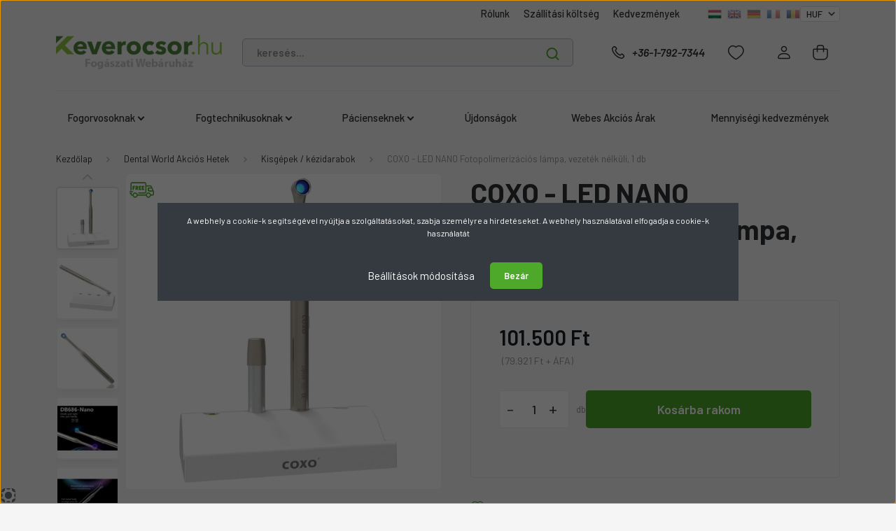

--- FILE ---
content_type: text/html; charset=UTF-8
request_url: https://www.keverocsor.hu/coxo-led-fotopolimerizacios-lampa-vezetek-nelkuli-4040
body_size: 49466
content:

<!DOCTYPE html>
<html lang="hu" dir="ltr">
<head>
    <title>COXO - LED NANO Fotopolimerizációs lámpa, vezeték nélküli, 1 db – Most: 101.500 Ft</title>
    <meta charset="utf-8">
    <meta name="keywords" content="fogászati polimerizációs lámpa,led lámpa,polimerizációs lámpa">
    <meta name="description" content="Velünk jobban jár: Akár ingyenes kiszállítással másnapra.">
    <meta name="robots" content="index, follow">
    <link rel="image_src" href="https://keverocsordiszkont.cdn.shoprenter.hu/custom/keverocsordiszkont/image/data/product/producer/coxo/COXO-LED-NANO/Nano-main01.jpg.webp?lastmod=1720563184.1763206407">
    <meta property="og:title" content="COXO - LED NANO Fotopolimerizációs lámpa, vezeték nélküli, 1 db" />
    <meta property="og:type" content="product" />
    <meta property="og:url" content="https://www.keverocsor.hu/coxo-led-fotopolimerizacios-lampa-vezetek-nelkuli-4040" />
    <meta property="og:image" content="https://keverocsordiszkont.cdn.shoprenter.hu/custom/keverocsordiszkont/image/cache/w1337h700/product/producer/coxo/COXO-LED-NANO/Nano-main01.jpg.webp?lastmod=1720563184.1763206407" />
    <meta property="og:description" content="A Coxo &quot;Nano&quot;  LED fotopolimerizációs lámpa egy 2 funkciós, kicsi, kompakt, de ultraerős lámpa Tulajdonságai:1. Kicsi: csak 13,5 mm széles, 75 gramm és 20 cm hosszú2. 2 funkciós: Nemcsak fotopolimerizációra jó, hanem..." />
    <link href="https://keverocsordiszkont.cdn.shoprenter.hu/custom/keverocsordiszkont/image/data/design/alap/2025/keverocsor-hu-favicon.png?lastmod=1737132451.1763206407" rel="icon" />
    <link href="https://keverocsordiszkont.cdn.shoprenter.hu/custom/keverocsordiszkont/image/data/design/alap/2025/keverocsor-hu-favicon.png?lastmod=1737132451.1763206407" rel="apple-touch-icon" />
    <base href="https://www.keverocsor.hu:443" />
    <meta name="google-site-verification" content="W8t5-tTZnDLVjSPRgjw4wo1WzYIhCTASd3WeI2w3apU" />
<meta name="google-site-verification" content="i02-K_jWeDyNZOoUeQBws74vkOur4D5D1wtN57O53pE" />
<meta name="google-site-verification" content="Pji_yZfFuDRb3mz15zWhWVK0ogB_rFCdr4OAG-SEavc" />
<meta name="google-site-verification" content="i02-K_jWeDyNZOoUeQBws74vkOur4D5D1wtN57O53pE" />
<meta name="facebook-domain-verification" content="mnantl63jj106wvm9n1p21e64zsu2b" />
<meta name="facebook-domain-verification" content="xpwmskz8arzk783yfguilivskiyaco" />
<meta name="facebook-domain-verification" content="am6u1zkbx2vsjfva5gsiqn1es2jxvx" />
<meta name="facebook-domain-verification" content="obzcj9hncvp3pdhi6n73fvf1zz68rz" />

    <meta name="viewport" content="width=device-width, initial-scale=1, maximum-scale=1, user-scalable=0">
            <link href="https://www.keverocsor.hu/coxo-led-fotopolimerizacios-lampa-vezetek-nelkuli-4040" rel="canonical">
    
            
                    
                <link rel="preconnect" href="https://fonts.gstatic.com" />
    <link rel="preload" as="style" href="https://fonts.googleapis.com/css2?family=Barlow:ital,wght@0,300;0,400;0,500;0,600;0,700;1,300;1,400;1,500;1,600;1,700&display=swap" />
    <link rel="stylesheet" href="https://fonts.googleapis.com/css2?family=Barlow:ital,wght@0,300;0,400;0,500;0,600;0,700;1,300;1,400;1,500;1,600;1,700&display=swap" media="print" onload="this.media='all'" />
    <noscript>
        <link rel="stylesheet" href="https://fonts.googleapis.com/css2?family=Barlow:ital,wght@0,300;0,400;0,500;0,600;0,700;1,300;1,400;1,500;1,600;1,700&display=swap" />
    </noscript>
    <link href="https://cdnjs.cloudflare.com/ajax/libs/fancybox/3.5.7/jquery.fancybox.min.css" rel="stylesheet" media="print" onload="this.media='all'"/>

            <link rel="stylesheet" href="https://keverocsordiszkont.cdn.shoprenter.hu/custom/keverocsordiszkont/catalog/view/theme/madrid_global/style/1767723329.1689691390.0.1762331862.css?v=null.1763206407" media="all">
            <link rel="stylesheet" href="https://keverocsordiszkont.cdn.shoprenter.hu/custom/keverocsordiszkont/catalog/view/theme/madrid_global/stylesheet/stylesheet.css?v=1762331862" media="screen">
        <script>
        window.nonProductQuality = 80;
    </script>
    <script src="https://keverocsordiszkont.cdn.shoprenter.hu/catalog/view/javascript/jquery/jquery-1.10.2.min.js?v=1484139539"></script>

                
        
    
    <!-- Header JavaScript codes -->
            <script src="https://keverocsordiszkont.cdn.shoprenter.hu/web/compiled/js/base.js?v=1769602145"></script>
                    <script src="https://keverocsordiszkont.cdn.shoprenter.hu/web/compiled/js/countdown.js?v=1769602145"></script>
                    <script src="https://keverocsordiszkont.cdn.shoprenter.hu/web/compiled/js/productreview.js?v=1769602145"></script>
                    <script src="https://keverocsordiszkont.cdn.shoprenter.hu/web/compiled/js/before_starter2_head.js?v=1769602145"></script>
                    <script src="https://keverocsordiszkont.cdn.shoprenter.hu/web/compiled/js/before_starter2_productpage.js?v=1769602145"></script>
                    <script src="https://keverocsordiszkont.cdn.shoprenter.hu/web/compiled/js/nanobar.js?v=1769602145"></script>
                    <!-- Header jQuery onLoad scripts -->
    <script>window.countdownFormat='%D:%H:%M:%S';var BASEURL='https://www.keverocsor.hu';Currency={"symbol_left":"","symbol_right":" Ft","decimal_place":0,"decimal_point":",","thousand_point":".","currency":"HUF","value":1};var ShopRenter=ShopRenter||{};ShopRenter.product={"id":4040,"sku":"db686\/nano","currency":"HUF","unitName":"db","price":101500,"name":"COXO - LED NANO Fotopolimeriz\u00e1ci\u00f3s l\u00e1mpa, vezet\u00e9k n\u00e9lk\u00fcli, 1 db","brand":"COXO","currentVariant":[],"parent":{"id":4040,"sku":"db686\/nano","unitName":"db","price":101500,"name":"COXO - LED NANO Fotopolimeriz\u00e1ci\u00f3s l\u00e1mpa, vezet\u00e9k n\u00e9lk\u00fcli, 1 db"}};function setAutoHelpTitles(){$('.autohelp[title]').each(function(){if(!$(this).parents('.aurora-scroll-mode').length){$(this).attr('rel',$(this).attr('title'));$(this).removeAttr('title');$(this).qtip({content:{text:$(this).attr('rel')},hide:{fixed:true},position:{corner:{target:'topMiddle',tooltip:'bottomMiddle'},adjust:{screen:true}},style:{border:{color:'#cccccc'},background:'#ffffff',width:250}});}});}
$(document).ready(function(){setAutoHelpTitles();});$(window).load(function(){var init_relatedproducts_Scroller=function(){$("#relatedproducts .aurora-scroll-click-mode").each(function(){var max=0;$(this).find($(".list_prouctname")).each(function(){var h=$(this).height();max=h>max?h:max;});$(this).find($(".list_prouctname")).each(function(){$(this).height(max);});});$("#relatedproducts .aurora-scroll-click-mode").auroraScroll({autoMode:"click",frameRate:60,speed:2.5,direction:-1,elementClass:"product-snapshot",pauseAfter:false,horizontal:true,visible:1,arrowsPosition:1},function(){initAurora();});}
init_relatedproducts_Scroller();var init_boughtwith_Scroller=function(){$("#boughtwith .aurora-scroll-click-mode").each(function(){var max=0;$(this).find($(".list_prouctname")).each(function(){var h=$(this).height();max=h>max?h:max;});$(this).find($(".list_prouctname")).each(function(){$(this).height(max);});});$("#boughtwith .aurora-scroll-click-mode").auroraScroll({autoMode:"click",frameRate:60,speed:2.5,direction:-1,elementClass:"product-snapshot",pauseAfter:false,horizontal:true,visible:1,arrowsPosition:2},function(){initAurora();});}
init_boughtwith_Scroller();});</script><script src="https://keverocsordiszkont.cdn.shoprenter.hu/web/compiled/js/vue/manifest.bundle.js?v=1769602142"></script><script>var ShopRenter=ShopRenter||{};ShopRenter.onCartUpdate=function(callable){document.addEventListener('cartChanged',callable)};ShopRenter.onItemAdd=function(callable){document.addEventListener('AddToCart',callable)};ShopRenter.onItemDelete=function(callable){document.addEventListener('deleteCart',callable)};ShopRenter.onSearchResultViewed=function(callable){document.addEventListener('AuroraSearchResultViewed',callable)};ShopRenter.onSubscribedForNewsletter=function(callable){document.addEventListener('AuroraSubscribedForNewsletter',callable)};ShopRenter.onCheckoutInitiated=function(callable){document.addEventListener('AuroraCheckoutInitiated',callable)};ShopRenter.onCheckoutShippingInfoAdded=function(callable){document.addEventListener('AuroraCheckoutShippingInfoAdded',callable)};ShopRenter.onCheckoutPaymentInfoAdded=function(callable){document.addEventListener('AuroraCheckoutPaymentInfoAdded',callable)};ShopRenter.onCheckoutOrderConfirmed=function(callable){document.addEventListener('AuroraCheckoutOrderConfirmed',callable)};ShopRenter.onCheckoutOrderPaid=function(callable){document.addEventListener('AuroraOrderPaid',callable)};ShopRenter.onCheckoutOrderPaidUnsuccessful=function(callable){document.addEventListener('AuroraOrderPaidUnsuccessful',callable)};ShopRenter.onProductPageViewed=function(callable){document.addEventListener('AuroraProductPageViewed',callable)};ShopRenter.onMarketingConsentChanged=function(callable){document.addEventListener('AuroraMarketingConsentChanged',callable)};ShopRenter.onCustomerRegistered=function(callable){document.addEventListener('AuroraCustomerRegistered',callable)};ShopRenter.onCustomerLoggedIn=function(callable){document.addEventListener('AuroraCustomerLoggedIn',callable)};ShopRenter.onCustomerUpdated=function(callable){document.addEventListener('AuroraCustomerUpdated',callable)};ShopRenter.onCartPageViewed=function(callable){document.addEventListener('AuroraCartPageViewed',callable)};ShopRenter.customer={"userId":0,"userClientIP":"18.188.49.97","userGroupId":8,"customerGroupTaxMode":"gross","customerGroupPriceMode":"gross_net_tax","email":"","phoneNumber":"","name":{"firstName":"","lastName":""}};ShopRenter.theme={"name":"madrid_global","family":"madrid","parent":""};ShopRenter.shop={"name":"keverocsordiszkont","locale":"hu","currency":{"code":"HUF","rate":1},"domain":"keverocsordiszkont.myshoprenter.hu"};ShopRenter.page={"route":"product\/product","queryString":"coxo-led-fotopolimerizacios-lampa-vezetek-nelkuli-4040"};ShopRenter.formSubmit=function(form,callback){callback();};let loadedAsyncScriptCount=0;function asyncScriptLoaded(position){loadedAsyncScriptCount++;if(position==='body'){if(document.querySelectorAll('.async-script-tag').length===loadedAsyncScriptCount){if(/complete|interactive|loaded/.test(document.readyState)){document.dispatchEvent(new CustomEvent('asyncScriptsLoaded',{}));}else{document.addEventListener('DOMContentLoaded',()=>{document.dispatchEvent(new CustomEvent('asyncScriptsLoaded',{}));});}}}}</script><script type="text/javascript"async class="async-script-tag"onload="asyncScriptLoaded('header')"src="https://static2.rapidsearch.dev/resultpage.js?shop=keverocsordiszkont.shoprenter.hu"></script><script type="text/javascript"async class="async-script-tag"onload="asyncScriptLoaded('header')"src="https://onsite.optimonk.com/script.js?account=108136"></script><script type="text/javascript"src="https://keverocsordiszkont.cdn.shoprenter.hu/web/compiled/js/vue/customerEventDispatcher.bundle.js?v=1769602142"></script><!--Custom header scripts--><script id="mcjs">!function(c,h,i,m,p){m=c.createElement(h),p=c.getElementsByTagName(h)[0],m.async=1,m.src=i,p.parentNode.insertBefore(m,p)}(document,"script","https://chimpstatic.com/mcjs-connected/js/users/4ade62f4b1ab53dc9ec1017ad/e743c32c6d87a4ab6a23d8820.js");</script>                
            
            <script>window.dataLayer=window.dataLayer||[];function gtag(){dataLayer.push(arguments)};var ShopRenter=ShopRenter||{};ShopRenter.config=ShopRenter.config||{};ShopRenter.config.googleConsentModeDefaultValue="denied";</script>                        <script type="text/javascript" src="https://keverocsordiszkont.cdn.shoprenter.hu/web/compiled/js/vue/googleConsentMode.bundle.js?v=1769602142"></script>

            <!-- Meta Pixel Code -->
<script>
!function(f,b,e,v,n,t,s)
{if(f.fbq)return;n=f.fbq=function(){n.callMethod?
n.callMethod.apply(n,arguments):n.queue.push(arguments)};
if(!f._fbq)f._fbq=n;n.push=n;n.loaded=!0;n.version='2.0';
n.queue=[];t=b.createElement(e);t.async=!0;
t.src=v;s=b.getElementsByTagName(e)[0];
s.parentNode.insertBefore(t,s)}(window, document,'script',
'https://connect.facebook.net/en_US/fbevents.js');
fbq('consent', 'revoke');
fbq('init', '1477892135782112');
fbq('track', 'PageView');
document.addEventListener('AuroraProductPageViewed', function(auroraEvent) {
                    fbq('track', 'ViewContent', {
                        content_type: 'product',
                        content_ids: [auroraEvent.detail.product.id.toString()],
                        value: parseFloat(auroraEvent.detail.product.grossUnitPrice),
                        currency: auroraEvent.detail.product.currency
                    }, {
                        eventID: auroraEvent.detail.event.id
                    });
                });
document.addEventListener('AuroraAddedToCart', function(auroraEvent) {
    var fbpId = [];
    var fbpValue = 0;
    var fbpCurrency = '';

    auroraEvent.detail.products.forEach(function(item) {
        fbpValue += parseFloat(item.grossUnitPrice) * item.quantity;
        fbpId.push(item.id);
        fbpCurrency = item.currency;
    });


    fbq('track', 'AddToCart', {
        content_ids: fbpId,
        content_type: 'product',
        value: fbpValue,
        currency: fbpCurrency
    }, {
        eventID: auroraEvent.detail.event.id
    });
})
window.addEventListener('AuroraMarketingCookie.Changed', function(event) {
            let consentStatus = event.detail.isAccepted ? 'grant' : 'revoke';
            if (typeof fbq === 'function') {
                fbq('consent', consentStatus);
            }
        });
</script>
<noscript><img height="1" width="1" style="display:none"
src="https://www.facebook.com/tr?id=1477892135782112&ev=PageView&noscript=1"
/></noscript>
<!-- End Meta Pixel Code -->
            <!-- Google Tag Manager -->
<script>(function(w,d,s,l,i){w[l]=w[l]||[];w[l].push({'gtm.start':
new Date().getTime(),event:'gtm.js'});var f=d.getElementsByTagName(s)[0],
j=d.createElement(s),dl=l!='dataLayer'?'&l='+l:'';j.async=true;j.src=
'https://www.googletagmanager.com/gtm.js?id='+i+dl;f.parentNode.insertBefore(j,f);
})(window,document,'script','dataLayer','GTM-TXLLZ5');</script>
<!-- End Google Tag Manager -->
            
            <meta name="google-site-verification" content="eFERhvEOr8A2z7e4qPeA1HC8a2SY7cJSrQJEiczZgjo"/>

                <!--Global site tag(gtag.js)--><script async src="https://www.googletagmanager.com/gtag/js?id=AW-988366759"></script><script>window.dataLayer=window.dataLayer||[];function gtag(){dataLayer.push(arguments);}
gtag('js',new Date());gtag('config','AW-988366759',{"allow_enhanced_conversions":true});gtag('config','G-31MV0TKBP0');gtag('config','AW-17709113378');</script>                                <script type="text/javascript" src="https://keverocsordiszkont.cdn.shoprenter.hu/web/compiled/js/vue/GA4EventSender.bundle.js?v=1769602142"></script>

    
    
</head>

    
<body id="body" class="page-body product-page-body show-quantity-in-module show-quantity-in-category madrid_global-body desktop-device-body horizontal-category-menu " role="document">
<script>ShopRenter.theme.breakpoints={'xs':0,'sm':576,'md':768,'lg':992,'xl':1200,'xxl':1400}</script><!--Google Tag Manager(noscript)--><!--Google<!--End Google Tag Manager(noscript)--><div id="fb-root"></div><script>(function(d,s,id){var js,fjs=d.getElementsByTagName(s)[0];if(d.getElementById(id))return;js=d.createElement(s);js.id=id;js.src="//connect.facebook.net/hu_HU/sdk/xfbml.customerchat.js#xfbml=1&version=v2.12&autoLogAppEvents=1";fjs.parentNode.insertBefore(js,fjs);}(document,"script","facebook-jssdk"));</script>
                    

<!-- cached -->    <div class="nanobar-cookie-cog d-flex-center rounded js-hidden-nanobar-button">
        <svg width="20" height="20" viewBox="0 0 20 20" fill="none" xmlns="http://www.w3.org/2000/svg">
    <path d="M18.0781 10C18.0781 8.75521 18.849 7.77083 20 7.09375C19.7917 6.40104 19.5156 5.72917 19.1771 5.10417C17.8802 5.44271 16.8333 4.9375 15.9479 4.05208C15.0677 3.17187 14.7969 2.11979 15.1354 0.822917C14.5104 0.484375 13.8437 0.208333 13.1458 0C12.4687 1.15625 11.25 1.92187 10 1.92187C8.75521 1.92187 7.53125 1.15625 6.85417 0C6.15625 0.208333 5.48958 0.484375 4.86458 0.822917C5.20312 2.11979 4.93229 3.16667 4.05208 4.05208C3.17187 4.93229 2.11979 5.44271 0.828125 5.10417C0.484375 5.72917 0.208333 6.39583 0 7.09375C1.15625 7.77083 1.92708 8.75521 1.92708 10C1.92708 11.2448 1.15625 12.4687 0 13.1458C0.208333 13.8437 0.484375 14.5104 0.822917 15.1354C2.11979 14.7969 3.16667 15.0677 4.04687 15.9479C4.93229 16.8281 5.19792 17.8802 4.85937 19.1771C5.48958 19.5156 6.15104 19.7917 6.84896 20C7.52604 18.8437 8.75 18.0781 9.99479 18.0781C11.2396 18.0781 12.4635 18.8437 13.1406 20C13.8385 19.7917 14.5052 19.5156 15.1302 19.1771C14.7917 17.8802 15.0625 16.8333 15.9427 15.9479C16.8229 15.0677 17.875 14.5573 19.1719 14.8958C19.5104 14.2656 19.7865 13.599 19.9948 12.9062C18.8437 12.2292 18.0781 11.2448 18.0781 10ZM10 15.1198C7.17708 15.1198 4.88021 12.8281 4.88021 10C4.88021 7.17187 7.17187 4.88021 10 4.88021C12.8281 4.88021 15.1198 7.17187 15.1198 10C15.1198 12.8281 12.8281 15.1198 10 15.1198Z" fill="currentColor"/>
</svg>

    </div>
<div class="Fixed nanobar bg-dark js-nanobar-first-login">
    <div class="container nanobar-container">
        <div class="row flex-column flex-sm-row">
            <div class="col-12 col-sm-6 col-lg-8 nanobar-text-cookies align-self-center text-sm-left">
                <p>A webhely a cookie-k segítségével nyújtja a szolgáltatásokat, szabja személyre a hirdetéseket. A webhely használatával elfogadja a cookie-k használatát
</p>
            </div>
            <div class="col-12 col-sm-6 col-lg-4 nanobar-buttons m-sm-0 text-center text-sm-right">
                <a href="#" class="btn btn-link nanobar-settings-button js-nanobar-settings-button">
                    Beállítások módosítása
                </a>
                <a href="#" class="btn btn-primary nanobar-btn js-nanobar-close-cookies" data-button-save-text="Beállítások mentése">
                    Bezár
                </a>
            </div>
        </div>
        <div class="nanobar-cookies js-nanobar-cookies flex-column flex-sm-row text-left pt-3 mt-3" style="display: none;">
            <div class="form-check pt-2 pb-2 pr-2 mb-0">
                <input class="form-check-input" type="checkbox" name="required_cookies" disabled checked />
                <label class="form-check-label">
                    Szükséges cookie-k
                    <div class="cookies-help-text text-muted">
                        Ezek a cookie-k segítenek abban, hogy a webáruház használható és működőképes legyen.
                    </div>
                </label>
            </div>
            <div class="form-check pt-2 pb-2 pr-2 mb-0">
                <input class="form-check-input js-nanobar-marketing-cookies" type="checkbox" name="marketing_cookies"
                         checked />
                <label class="form-check-label">
                    Marketing cookie-k
                    <div class="cookies-help-text text-muted">
                        Ezeket a cookie-k segítenek abban, hogy az Ön érdeklődési körének megfelelő reklámokat és termékeket jelenítsük meg a webáruházban.
                    </div>
                </label>
            </div>
        </div>
    </div>
</div>

<script>
    (function ($) {
        $(document).ready(function () {
            new AuroraNanobar.FirstLogNanobarCheckbox(jQuery('.js-nanobar-first-login'), 'modal');
        });
    })(jQuery);
</script>
<!-- /cached -->
<!-- cached --><div class="Fixed nanobar bg-dark js-nanobar-free-shipping">
    <div class="container nanobar-container">
        <button type="button" class="close js-nanobar-close" aria-label="Close">
            <span aria-hidden="true">&times;</span>
        </button>
        <div class="nanobar-text px-3"></div>
    </div>
</div>

<script>$(document).ready(function(){document.nanobarInstance=new AuroraNanobar.FreeShippingNanobar($('.js-nanobar-free-shipping'),'modal','0','','1');});</script><!-- /cached -->
                <!-- page-wrap -->

                <div class="page-wrap">
                                                
<div class="header-top">
						
                    </div>
    <header class="sticky-head">
        <div class="sticky-head-inner">
                    <div class="header-top-line">
                <div class="container">
                    <div class="header-top d-flex justify-content-end">
                        <!-- cached -->
    <ul class="nav headermenu-list">
                    <li class="nav-item">
                <a href="https://www.keverocsor.hu/fogaszati-szakuzlet-budapest"
                   target="_self"
                   class="nav-link "
                    title="Rólunk 	"
                >
                    Rólunk 	
                </a>
                            </li>
                    <li class="nav-item">
                <a href="https://www.keverocsor.hu/deliverycost"
                   target="_self"
                   class="nav-link "
                    title="Szállítási költség"
                >
                    Szállítási költség
                </a>
                            </li>
                    <li class="nav-item">
                <a href="https://www.keverocsor.hu/kedvezmenyek_6"
                   target="_self"
                   class="nav-link "
                    title="Kedvezmények"
                >
                    Kedvezmények
                </a>
                            </li>
            </ul>
    <!-- /cached -->
                        <!-- cached -->


                    
        <div id="languageselect" class="module content-module header-position hide-top languageselect-module" >
                                    <div class="module-body">
                        <form action="/" method="post" enctype="multipart/form-data" id="language-form">
            <div class="d-flex justify-content-lg-between language-items-row">
                                                            <div class="language-icon active cursor-pointer language-data" data-langcode="hu">
                    <img class="language-change" src="https://keverocsordiszkont.cdn.shoprenter.hu/catalog/view/theme/default/image/flags/HU.png?v=null.1763206407" alt="Hungarian" style="width: 24px; height: 24px;"/>
                </div>
                                <div class="language-icon cursor-pointer language-data" data-langcode="en">
                    <img class="language-change" src="https://keverocsordiszkont.cdn.shoprenter.hu/catalog/view/theme/default/image/flags/EN.png?v=null.1763206407" alt="English" style="width: 24px; height: 24px;"/>
                </div>
                                <div class="language-icon cursor-pointer language-data" data-langcode="de">
                    <img class="language-change" src="https://keverocsordiszkont.cdn.shoprenter.hu/catalog/view/theme/default/image/flags/DE.png?v=null.1763206407" alt="German" style="width: 24px; height: 24px;"/>
                </div>
                                <div class="language-icon cursor-pointer language-data" data-langcode="fr">
                    <img class="language-change" src="https://keverocsordiszkont.cdn.shoprenter.hu/catalog/view/theme/default/image/flags/FR.png?v=null.1763206407" alt="French" style="width: 24px; height: 24px;"/>
                </div>
                                <div class="language-icon cursor-pointer language-data" data-langcode="ro">
                    <img class="language-change" src="https://keverocsordiszkont.cdn.shoprenter.hu/catalog/view/theme/default/image/flags/RO.png?v=null.1763206407" alt="Romanian" style="width: 24px; height: 24px;"/>
                </div>
                                <input type="hidden" value="" name="language_code"/>
                        </div>
            <script>$(window).load(function(){$('.language-change').one('click',function(){var language_code=$(this).parent('.language-data').data('langcode');$('input[name="language_code"]').attr('value',language_code);$('#language-form').submit();});});</script>        </form>
            </div>
                                </div>
    
    <!-- /cached -->
                        <!-- cached -->


                    
        <div id="currenciesselect" class="module content-module header-position hide-top currenciesselect-module" >
                                    <div class="module-body">
                        <form action="/" method="post" enctype="multipart/form-data">
            <select class="form-control form-control-sm currencieselect-select" name="currency_id" onchange="this.form.submit()">
                                    <option
                        value="HUF" selected="selected">
                        HUF
                    </option>
                                    <option
                        value="EUR" >
                        EUR
                    </option>
                                    <option
                        value="RON" >
                        RON
                    </option>
                            </select>
        </form>
            </div>
                                </div>
    
    <!-- /cached -->
                    </div>
                </div>
            </div>
            <div class="header-middle-line ">
                <div class="container">
                    <div class="header-middle">
                        <nav class="navbar navbar-expand-lg">
                            <button id="js-hamburger-icon" class="d-flex d-lg-none" title="Menü">
                                <div class="hamburger-icon position-relative">
                                    <div class="hamburger-icon-line position-absolute line-1"></div>
                                    <div class="hamburger-icon-line position-absolute line-3"></div>
                                </div>
                            </button>
                                                            <!-- cached -->
    <a class="navbar-brand" href="/"><img style="border: 0; max-width: 345px;" src="https://keverocsordiszkont.cdn.shoprenter.hu/custom/keverocsordiszkont/image/cache/w345h69m00/design/alap/2025/fairtradedental-com-345x69.png?v=1737133324" title="Keverőcsőr Fogászati Webáruház" alt="Keverőcsőr Fogászati Webáruház" /></a>
<!-- /cached -->
                                
<div class="dropdown search-module d-flex">
    <div class="input-group">
        <input class="form-control disableAutocomplete" type="text" placeholder="keresés..." value=""
               id="filter_keyword" 
               onclick="this.value=(this.value==this.defaultValue)?'':this.value;"/>
        <div class="input-group-append">
            <button title="Keresés" class="btn btn-link" onclick="moduleSearch();">
                <svg width="19" height="18" viewBox="0 0 19 18" fill="none" xmlns="http://www.w3.org/2000/svg">
    <path d="M17.4492 17L13.4492 13M8.47698 15.0555C4.59557 15.0555 1.44922 11.9092 1.44922 8.02776C1.44922 4.14635 4.59557 1 8.47698 1C12.3584 1 15.5047 4.14635 15.5047 8.02776C15.5047 11.9092 12.3584 15.0555 8.47698 15.0555Z" stroke="currentColor" stroke-width="2" stroke-linecap="round" stroke-linejoin="round"/>
</svg>

            </button>
        </div>
    </div>

    <input type="hidden" id="filter_description" value="0"/>
    <input type="hidden" id="search_shopname" value="keverocsordiszkont"/>
    <div id="results" class="dropdown-menu search-results p-0"></div>
</div>



                                                                                    <a class="nav-link header-phone-box header-middle-right-link d-none d-lg-flex" href="tel:+36-1-792-7344">
                                <svg width="24" height="24" viewBox="0 0 24 24" fill="none" xmlns="http://www.w3.org/2000/svg">
    <path fill-rule="evenodd" clip-rule="evenodd" d="M10.8561 13.1444C9.68615 11.9744 8.80415 10.6644 8.21815 9.33536C8.09415 9.05436 8.16715 8.72536 8.38415 8.50836L9.20315 7.69036C9.87415 7.01936 9.87415 6.07036 9.28815 5.48436L8.11415 4.31036C7.33315 3.52936 6.06715 3.52936 5.28615 4.31036L4.63415 4.96236C3.89315 5.70336 3.58415 6.77236 3.78415 7.83236C4.27815 10.4454 5.79615 13.3064 8.24515 15.7554C10.6941 18.2044 13.5551 19.7224 16.1681 20.2164C17.2281 20.4164 18.2971 20.1074 19.0381 19.3664L19.6891 18.7154C20.4701 17.9344 20.4701 16.6684 19.6891 15.8874L18.5161 14.7144C17.9301 14.1284 16.9801 14.1284 16.3951 14.7144L15.4921 15.6184C15.2751 15.8354 14.9461 15.9084 14.6651 15.7844C13.3361 15.1974 12.0261 14.3144 10.8561 13.1444Z" stroke="currentColor" stroke-width="1.5" stroke-linecap="round" stroke-linejoin="round"/>
</svg>

                                +36-1-792-7344
                            </a>
                                                                                    <div id="js-wishlist-module-wrapper">
                                <hx:include src="/_fragment?_path=_format%3Dhtml%26_locale%3Den%26_controller%3Dmodule%252Fwishlist&amp;_hash=IEiXkVNXwKgr2VJzwpPmWPv83vvLhfdXqo6tIgLbYQM%3D"></hx:include>
                            </div>
                                                        <!-- cached -->
    <ul class="nav login-list">
                    <li class="nav-item">
                <a class="nav-link header-middle-right-link" href="index.php?route=account/login" title="Belépés / Regisztráció">
                    <span class="header-user-icon">
                        <svg width="18" height="20" viewBox="0 0 18 20" fill="none" xmlns="http://www.w3.org/2000/svg">
    <path fill-rule="evenodd" clip-rule="evenodd" d="M11.4749 2.52513C12.8417 3.89197 12.8417 6.10804 11.4749 7.47488C10.1081 8.84172 7.89199 8.84172 6.52515 7.47488C5.15831 6.10804 5.15831 3.89197 6.52515 2.52513C7.89199 1.15829 10.1081 1.15829 11.4749 2.52513Z" stroke="currentColor" stroke-width="1.5" stroke-linecap="round" stroke-linejoin="round"/>
    <path fill-rule="evenodd" clip-rule="evenodd" d="M1 16.5V17.5C1 18.052 1.448 18.5 2 18.5H16C16.552 18.5 17 18.052 17 17.5V16.5C17 13.474 13.048 11.508 9 11.508C4.952 11.508 1 13.474 1 16.5Z" stroke="currentColor" stroke-width="1.5" stroke-linecap="round" stroke-linejoin="round"/>
</svg>

                    </span>
                </a>
            </li>
            </ul>
<!-- /cached -->
                            <div id="header-cart-wrapper">
                                <div id="js-cart">
                                    <hx:include src="/_fragment?_path=_format%3Dhtml%26_locale%3Den%26_controller%3Dmodule%252Fcart&amp;_hash=euDD6AgS7RynnHqw6GAlxJZ696h5EDDk6JaMhST9REY%3D"></hx:include>
                                </div>
                            </div>
                        </nav>
                    </div>
                </div>
            </div>
            <div class="header-bottom-line d-none d-lg-block">
                <div class="container">
                    


                    
            <div id="module_category_wrapper" class="module-category-wrapper">
        <div id="category" class="module content-module header-position category-module" >
                    <div class="module-head">
                        <div class="module-head-title">Termék csoportok</div>
        </div>
            <div class="module-body">
                    <div id="category-nav">
        

    <ul class="nav nav-pills category category-menu sf-menu sf-horizontal cached">
        <li id="cat_240" class="nav-item item category-list module-list parent even">
    <a href="https://www.keverocsor.hu/fogaszati-eszkozok" class="nav-link">
                <span>Fogorvosoknak</span>
    </a>
            <ul class="nav flex-column children"><li id="cat_53" class="nav-item item category-list module-list parent even">
    <a href="https://www.keverocsor.hu/fogaszati-eszkozok/fogaszati-lenyomatvetel-998" class="nav-link">
                <span>Lenyomatvételi anyagok</span>
    </a>
            <ul class="nav flex-column children"><li id="cat_153" class="nav-item item category-list module-list even">
    <a href="https://www.keverocsor.hu/fogaszati-eszkozok/fogaszati-lenyomatvetel-998/fogaszati-szilikonok" class="nav-link">
                <span>&quot;Pisztolyos&quot;, korrekciós A-Szilikonok</span>
    </a>
    </li><li id="cat_1904" class="nav-item item category-list module-list odd">
    <a href="https://www.keverocsor.hu/fogaszati-eszkozok/fogaszati-lenyomatvetel-998/alginatok-viaszok-1904" class="nav-link">
                <span>Alginátok, Viaszok, C-szilikonok</span>
    </a>
    </li><li id="cat_1993" class="nav-item item category-list module-list even">
    <a href="https://www.keverocsor.hu/fogaszati-eszkozok/fogaszati-lenyomatvetel-998/gepi-a-szilikonok-1993" class="nav-link">
                <span>Gépi A-szilikonok</span>
    </a>
    </li><li id="cat_1999" class="nav-item item category-list module-list odd">
    <a href="https://www.keverocsor.hu/fogaszati-eszkozok/fogaszati-lenyomatvetel-998/puttyk-a-szilikonok-1999" class="nav-link">
                <span>Putty (A-szilikonok)</span>
    </a>
    </li><li id="cat_57" class="nav-item item category-list module-list parent even">
    <a href="https://www.keverocsor.hu/fogaszati-eszkozok/fogaszati-lenyomatvetel-998/keverocsorok_57" class="nav-link">
                <span>Keverőcsőrök</span>
    </a>
            <ul class="nav flex-column children"><li id="cat_60" class="nav-item item category-list module-list even">
    <a href="https://www.keverocsor.hu/fogaszati-eszkozok/fogaszati-lenyomatvetel-998/keverocsorok_57/gepi_60" class="nav-link">
                <span>Gépi keverőcsőr</span>
    </a>
    </li><li id="cat_58" class="nav-item item category-list module-list odd">
    <a href="https://www.keverocsor.hu/fogaszati-eszkozok/fogaszati-lenyomatvetel-998/keverocsorok_57/kezi_11_58" class="nav-link">
                <span>Kézi, 1:1</span>
    </a>
    </li><li id="cat_59" class="nav-item item category-list module-list even">
    <a href="https://www.keverocsor.hu/fogaszati-eszkozok/fogaszati-lenyomatvetel-998/keverocsorok_57/kezi_41_59" class="nav-link">
                <span>Kézi, 1:4</span>
    </a>
    </li></ul>
    </li><li id="cat_61" class="nav-item item category-list module-list odd">
    <a href="https://www.keverocsor.hu/fogaszati-eszkozok/fogaszati-lenyomatvetel-998/intraoralis_csucsok_61" class="nav-link">
                <span>Intraorális csúcsok, kanülök</span>
    </a>
    </li><li id="cat_68" class="nav-item item category-list module-list even">
    <a href="https://www.keverocsor.hu/fogaszati-eszkozok/fogaszati-lenyomatvetel-998/keverolapok_68" class="nav-link">
                <span>Keverőblokkok</span>
    </a>
    </li><li id="cat_142" class="nav-item item category-list module-list odd">
    <a href="https://www.keverocsor.hu/fogaszati-eszkozok/fogaszati-lenyomatvetel-998/muanyag_kanalak_142" class="nav-link">
                <span>Lenyomatkanalak</span>
    </a>
    </li><li id="cat_147" class="nav-item item category-list module-list even">
    <a href="https://www.keverocsor.hu/fogaszati-eszkozok/fogaszati-lenyomatvetel-998/egyebek_147" class="nav-link">
                <span>Egyebek</span>
    </a>
    </li></ul>
    </li><li id="cat_120" class="nav-item item category-list module-list parent odd">
    <a href="https://www.keverocsor.hu/fogaszati-eszkozok/tomeskeszites_120" class="nav-link">
                <span>Töméskészítés, Tömőanyagok, Fogpótlások készítése</span>
    </a>
            <ul class="nav flex-column children"><li id="cat_135" class="nav-item item category-list module-list parent even">
    <a href="https://www.keverocsor.hu/fogaszati-eszkozok/tomeskeszites_120/tomoanyagok_135" class="nav-link">
                <span>Tömőanyagok, Alábélelők</span>
    </a>
            <ul class="nav flex-column children"><li id="cat_1900" class="nav-item item category-list module-list even">
    <a href="https://www.keverocsor.hu/fogaszati-eszkozok/tomeskeszites_120/tomoanyagok_135/kompozitok-1900" class="nav-link">
                <span>Kompozitok</span>
    </a>
    </li><li id="cat_1903" class="nav-item item category-list module-list odd">
    <a href="https://www.keverocsor.hu/fogaszati-eszkozok/tomeskeszites_120/tomoanyagok_135/bondok-1903" class="nav-link">
                <span>Bondok</span>
    </a>
    </li><li id="cat_1897" class="nav-item item category-list module-list even">
    <a href="https://www.keverocsor.hu/fogaszati-eszkozok/tomeskeszites_120/tomoanyagok_135/alabelelok-korona-es-hidanyagok-1897" class="nav-link">
                <span>Alábélelők, korona és hídanyagok</span>
    </a>
    </li><li id="cat_2042" class="nav-item item category-list module-list odd">
    <a href="https://www.keverocsor.hu/fogaszati-eszkozok/tomeskeszites_120/tomoanyagok_135/barazdazarok-2042" class="nav-link">
                <span>Barázdazárók</span>
    </a>
    </li><li id="cat_2043" class="nav-item item category-list module-list even">
    <a href="https://www.keverocsor.hu/fogaszati-eszkozok/tomeskeszites_120/tomoanyagok_135/fluoridlakkok-2043" class="nav-link">
                <span>Fluoridlakkok</span>
    </a>
    </li><li id="cat_1896" class="nav-item item category-list module-list odd">
    <a href="https://www.keverocsor.hu/fogaszati-eszkozok/tomeskeszites_120/tomoanyagok_135/ideiglenes-tomes-1896" class="nav-link">
                <span>Ideiglenes tömés</span>
    </a>
    </li><li id="cat_1910" class="nav-item item category-list module-list even">
    <a href="https://www.keverocsor.hu/fogaszati-eszkozok/tomeskeszites_120/tomoanyagok_135/uvegionomer-1910" class="nav-link">
                <span>Üvegionomer</span>
    </a>
    </li><li id="cat_1906" class="nav-item item category-list module-list odd">
    <a href="https://www.keverocsor.hu/fogaszati-eszkozok/tomeskeszites_120/tomoanyagok_135/uvegszalas-anyagok-1906" class="nav-link">
                <span>Üvegszálas anyagok</span>
    </a>
    </li></ul>
    </li><li id="cat_2037" class="nav-item item category-list module-list odd">
    <a href="https://www.keverocsor.hu/fogaszati-eszkozok/tomeskeszites_120/erzestelenites-2037" class="nav-link">
                <span>Érzéstelenítés</span>
    </a>
    </li><li id="cat_345" class="nav-item item category-list module-list parent even">
    <a href="https://www.keverocsor.hu/fogaszati-eszkozok/tomeskeszites_120/izolalas" class="nav-link">
                <span>Izolálás</span>
    </a>
            <ul class="nav flex-column children"><li id="cat_346" class="nav-item item category-list module-list parent even">
    <a href="https://www.keverocsor.hu/fogaszati-eszkozok/tomeskeszites_120/izolalas/kofferdam-kapcsok-346" class="nav-link">
                <span>Kofferdam kapcsok</span>
    </a>
            <ul class="nav flex-column children"><li id="cat_350" class="nav-item item category-list module-list parent even">
    <a href="https://www.keverocsor.hu/fogaszati-eszkozok/tomeskeszites_120/izolalas/kofferdam-kapcsok-346/szarnyas-kapcsok-350" class="nav-link">
                <span>Szárnyas kapcsok</span>
    </a>
            <ul class="nav flex-column children"><li id="cat_354" class="nav-item item category-list module-list even">
    <a href="https://www.keverocsor.hu/fogaszati-eszkozok/tomeskeszites_120/izolalas/kofferdam-kapcsok-346/szarnyas-kapcsok-350/frontfogakhoz-354" class="nav-link">
                <span>Frontfogakhoz</span>
    </a>
    </li><li id="cat_355" class="nav-item item category-list module-list odd">
    <a href="https://www.keverocsor.hu/fogaszati-eszkozok/tomeskeszites_120/izolalas/kofferdam-kapcsok-346/szarnyas-kapcsok-350/kisorlo-fogakhoz-355" class="nav-link">
                <span>Kisőrlő fogakhoz</span>
    </a>
    </li><li id="cat_356" class="nav-item item category-list module-list even">
    <a href="https://www.keverocsor.hu/fogaszati-eszkozok/tomeskeszites_120/izolalas/kofferdam-kapcsok-346/szarnyas-kapcsok-350/nagyorlo-fogakhoz-356" class="nav-link">
                <span>Nagyőrlő fogakhoz</span>
    </a>
    </li></ul>
    </li><li id="cat_351" class="nav-item item category-list module-list parent odd">
    <a href="https://www.keverocsor.hu/fogaszati-eszkozok/tomeskeszites_120/izolalas/kofferdam-kapcsok-346/szarnyatlan-kapcsok-351" class="nav-link">
                <span>Szárnyatlan kapcsok</span>
    </a>
            <ul class="nav flex-column children"><li id="cat_357" class="nav-item item category-list module-list even">
    <a href="https://www.keverocsor.hu/fogaszati-eszkozok/tomeskeszites_120/izolalas/kofferdam-kapcsok-346/szarnyatlan-kapcsok-351/frontfogakhoz-357" class="nav-link">
                <span>Frontfogakhoz</span>
    </a>
    </li><li id="cat_359" class="nav-item item category-list module-list odd">
    <a href="https://www.keverocsor.hu/fogaszati-eszkozok/tomeskeszites_120/izolalas/kofferdam-kapcsok-346/szarnyatlan-kapcsok-351/kisorlokhoz-359" class="nav-link">
                <span>Kisőrlőkhöz</span>
    </a>
    </li><li id="cat_360" class="nav-item item category-list module-list even">
    <a href="https://www.keverocsor.hu/fogaszati-eszkozok/tomeskeszites_120/izolalas/kofferdam-kapcsok-346/szarnyatlan-kapcsok-351/nagyorlokhoz-360" class="nav-link">
                <span>Nagyőrlőkhöz</span>
    </a>
    </li></ul>
    </li></ul>
    </li><li id="cat_252" class="nav-item item category-list module-list odd">
    <a href="https://www.keverocsor.hu/fogaszati-eszkozok/tomeskeszites_120/izolalas/kofferdam-termekek-252" class="nav-link">
                <span>Kofferdám gumi termékek és segédeszközeik</span>
    </a>
    </li></ul>
    </li><li id="cat_137" class="nav-item item category-list module-list odd">
    <a href="https://www.keverocsor.hu/fogaszati-eszkozok/tomeskeszites_120/keverolapok_137" class="nav-link">
                <span>Keverőblokkok</span>
    </a>
    </li><li id="cat_1946" class="nav-item item category-list module-list even">
    <a href="https://www.keverocsor.hu/fogaszati-eszkozok/tomeskeszites_120/kezimuszerek-1946" class="nav-link">
                <span>Kéziműszerek</span>
    </a>
    </li><li id="cat_122" class="nav-item item category-list module-list parent odd">
    <a href="https://www.keverocsor.hu/fogaszati-eszkozok/tomeskeszites_120/matricak_122" class="nav-link">
                <span>Matricák, ékek</span>
    </a>
            <ul class="nav flex-column children"><li id="cat_1838" class="nav-item item category-list module-list parent even">
    <a href="https://www.keverocsor.hu/fogaszati-eszkozok/tomeskeszites_120/matricak_122/celluloid-transzparens-matricak-1838" class="nav-link">
                <span>Celluloid (transzparens) matricák</span>
    </a>
            <ul class="nav flex-column children"><li id="cat_1841" class="nav-item item category-list module-list even">
    <a href="https://www.keverocsor.hu/fogaszati-eszkozok/tomeskeszites_120/matricak_122/celluloid-transzparens-matricak-1838/domboritott-falu-1841" class="nav-link">
                <span>Domborított falú</span>
    </a>
    </li><li id="cat_1839" class="nav-item item category-list module-list odd">
    <a href="https://www.keverocsor.hu/fogaszati-eszkozok/tomeskeszites_120/matricak_122/celluloid-transzparens-matricak-1838/egyenes-faluak-1839" class="nav-link">
                <span>Egyenes falúak</span>
    </a>
    </li></ul>
    </li><li id="cat_1843" class="nav-item item category-list module-list odd">
    <a href="https://www.keverocsor.hu/fogaszati-eszkozok/tomeskeszites_120/matricak_122/nyaki-matrica-1843" class="nav-link">
                <span>nyaki matrica</span>
    </a>
    </li><li id="cat_1837" class="nav-item item category-list module-list parent even">
    <a href="https://www.keverocsor.hu/fogaszati-eszkozok/tomeskeszites_120/matricak_122/fem-matricak-1837" class="nav-link">
                <span>Fém matricák</span>
    </a>
            <ul class="nav flex-column children"><li id="cat_1842" class="nav-item item category-list module-list parent even">
    <a href="https://www.keverocsor.hu/fogaszati-eszkozok/tomeskeszites_120/matricak_122/fem-matricak-1837/domboritott-faluak-1842" class="nav-link">
                <span>Domborított falúak</span>
    </a>
            <ul class="nav flex-column children"><li id="cat_1850" class="nav-item item category-list module-list even">
    <a href="https://www.keverocsor.hu/fogaszati-eszkozok/tomeskeszites_120/matricak_122/fem-matricak-1837/domboritott-faluak-1842/felkoros-matricak-1850" class="nav-link">
                <span>Félkörös matricák</span>
    </a>
    </li><li id="cat_1852" class="nav-item item category-list module-list odd">
    <a href="https://www.keverocsor.hu/fogaszati-eszkozok/tomeskeszites_120/matricak_122/fem-matricak-1837/domboritott-faluak-1842/kiegeszito-eszkozok-1852" class="nav-link">
                <span>Kiegészítő eszközök</span>
    </a>
    </li><li id="cat_1849" class="nav-item item category-list module-list even">
    <a href="https://www.keverocsor.hu/fogaszati-eszkozok/tomeskeszites_120/matricak_122/fem-matricak-1837/domboritott-faluak-1842/korkoros-matricak-1849" class="nav-link">
                <span>Körkörös matricák</span>
    </a>
    </li></ul>
    </li><li id="cat_1840" class="nav-item item category-list module-list odd">
    <a href="https://www.keverocsor.hu/fogaszati-eszkozok/tomeskeszites_120/matricak_122/fem-matricak-1837/egyenes-faluak-1840" class="nav-link">
                <span>Egyenes falúak</span>
    </a>
    </li></ul>
    </li><li id="cat_1835" class="nav-item item category-list module-list odd">
    <a href="https://www.keverocsor.hu/fogaszati-eszkozok/tomeskeszites_120/matricak_122/faekek-1835" class="nav-link">
                <span>Faékek</span>
    </a>
    </li><li id="cat_1836" class="nav-item item category-list module-list even">
    <a href="https://www.keverocsor.hu/fogaszati-eszkozok/tomeskeszites_120/matricak_122/muanyag-vagy-gumi-ekek-1836" class="nav-link">
                <span>Műanyag vagy gumi ékek</span>
    </a>
    </li></ul>
    </li><li id="cat_1916" class="nav-item item category-list module-list parent even">
    <a href="https://www.keverocsor.hu/fogaszati-eszkozok/tomeskeszites_120/polirozas-1916" class="nav-link">
                <span>Polírozás-finírozás</span>
    </a>
            <ul class="nav flex-column children"><li id="cat_1931" class="nav-item item category-list module-list even">
    <a href="https://www.keverocsor.hu/fogaszati-eszkozok/tomeskeszites_120/polirozas-1916/korongok-ra-mandrelbe-1931" class="nav-link">
                <span>Korongok RA mandrelbe </span>
    </a>
    </li><li id="cat_1922" class="nav-item item category-list module-list odd">
    <a href="https://www.keverocsor.hu/fogaszati-eszkozok/tomeskeszites_120/polirozas-1916/polirgumik-1922" class="nav-link">
                <span>Polírgumik</span>
    </a>
    </li><li id="cat_1925" class="nav-item item category-list module-list even">
    <a href="https://www.keverocsor.hu/fogaszati-eszkozok/tomeskeszites_120/polirozas-1916/polirkefek-1925" class="nav-link">
                <span>Polírkefék</span>
    </a>
    </li><li id="cat_1928" class="nav-item item category-list module-list odd">
    <a href="https://www.keverocsor.hu/fogaszati-eszkozok/tomeskeszites_120/polirozas-1916/szalagok-1928" class="nav-link">
                <span>Szalagok</span>
    </a>
    </li></ul>
    </li><li id="cat_123" class="nav-item item category-list module-list odd">
    <a href="https://www.keverocsor.hu/fogaszati-eszkozok/tomeskeszites_120/savak_kanulok_123" class="nav-link">
                <span>Savak, kanülök</span>
    </a>
    </li><li id="cat_63" class="nav-item item category-list module-list even">
    <a href="https://www.keverocsor.hu/fogaszati-eszkozok/tomeskeszites_120/applikatorok_63" class="nav-link">
                <span>Applikátorok</span>
    </a>
    </li><li id="cat_71" class="nav-item item category-list module-list odd">
    <a href="https://www.keverocsor.hu/fogaszati-eszkozok/tomeskeszites_120/artikulacios_papirok_71" class="nav-link">
                <span>Artikulációs papírok</span>
    </a>
    </li><li id="cat_127" class="nav-item item category-list module-list parent even">
    <a href="https://www.keverocsor.hu/fogaszati-eszkozok/tomeskeszites_120/fogpotlas_127" class="nav-link">
                <span>Fogpótlások készítése</span>
    </a>
            <ul class="nav flex-column children"><li id="cat_324" class="nav-item item category-list module-list even">
    <a href="https://www.keverocsor.hu/fogaszati-eszkozok/tomeskeszites_120/fogpotlas_127/fogaszati-ragaszto-cementek-foszfat-karboxilat-uvegionomer" class="nav-link">
                <span>Végleges ragasztócementek</span>
    </a>
    </li><li id="cat_1831" class="nav-item item category-list module-list odd">
    <a href="https://www.keverocsor.hu/fogaszati-eszkozok/tomeskeszites_120/fogpotlas_127/celluloid-koronak-1831" class="nav-link">
                <span>Celluloid koronák</span>
    </a>
    </li><li id="cat_2040" class="nav-item item category-list module-list even">
    <a href="https://www.keverocsor.hu/fogaszati-eszkozok/tomeskeszites_120/fogpotlas_127/fogsor-alabeleles-2040" class="nav-link">
                <span>Fogsor alábélelés</span>
    </a>
    </li><li id="cat_2000" class="nav-item item category-list module-list odd">
    <a href="https://www.keverocsor.hu/fogaszati-eszkozok/tomeskeszites_120/fogpotlas_127/ideiglenes-korona-hidkeszites-2000" class="nav-link">
                <span>Ideiglenes korona- hídkészítés</span>
    </a>
    </li><li id="cat_136" class="nav-item item category-list module-list even">
    <a href="https://www.keverocsor.hu/fogaszati-eszkozok/tomeskeszites_120/fogpotlas_127/ideiglenes_ragasztoanyagok_136" class="nav-link">
                <span>Ideiglenes ragasztóanyagok</span>
    </a>
    </li><li id="cat_69" class="nav-item item category-list module-list odd">
    <a href="https://www.keverocsor.hu/fogaszati-eszkozok/tomeskeszites_120/fogpotlas_127/muanyag_dobozok_69" class="nav-link">
                <span>Műanyag dobozok</span>
    </a>
    </li><li id="cat_204" class="nav-item item category-list module-list even">
    <a href="https://www.keverocsor.hu/fogaszati-eszkozok/tomeskeszites_120/fogpotlas_127/uvegszalas_csapok_204" class="nav-link">
                <span>Üvegszálas csapok</span>
    </a>
    </li><li id="cat_156" class="nav-item item category-list module-list odd">
    <a href="https://www.keverocsor.hu/fogaszati-eszkozok/tomeskeszites_120/fogpotlas_127/egyebek_156" class="nav-link">
                <span>Egyebek</span>
    </a>
    </li></ul>
    </li><li id="cat_219" class="nav-item item category-list module-list odd">
    <a href="https://www.keverocsor.hu/fogaszati-eszkozok/tomeskeszites_120/uvegszalas_csapok_219" class="nav-link">
                <span>Csapok</span>
    </a>
    </li><li id="cat_121" class="nav-item item category-list module-list even">
    <a href="https://www.keverocsor.hu/fogaszati-eszkozok/tomeskeszites_120/egyebek_121" class="nav-link">
                <span>Egyebek</span>
    </a>
    </li></ul>
    </li><li id="cat_62" class="nav-item item category-list module-list parent even">
    <a href="https://www.keverocsor.hu/fogaszati-eszkozok/endodoncia_62" class="nav-link">
                <span>Gyökérkezelés</span>
    </a>
            <ul class="nav flex-column children"><li id="cat_74" class="nav-item item category-list module-list even">
    <a href="https://www.keverocsor.hu/fogaszati-eszkozok/endodoncia_62/guttapercha__papir_pointok_74" class="nav-link">
                <span>Guttapercha point</span>
    </a>
    </li><li id="cat_161" class="nav-item item category-list module-list odd">
    <a href="https://www.keverocsor.hu/fogaszati-eszkozok/endodoncia_62/papir_pointok_161" class="nav-link">
                <span>Papír point</span>
    </a>
    </li><li id="cat_150" class="nav-item item category-list module-list even">
    <a href="https://www.keverocsor.hu/fogaszati-eszkozok/endodoncia_62/endodonciai_kezidarabok_150" class="nav-link">
                <span>Endodonciai kézidarab</span>
    </a>
    </li><li id="cat_73" class="nav-item item category-list module-list parent odd">
    <a href="https://www.keverocsor.hu/fogaszati-eszkozok/endodoncia_62/gepi_meghajtas_73" class="nav-link">
                <span>Gépi meghajtás</span>
    </a>
            <ul class="nav flex-column children"><li id="cat_334" class="nav-item item category-list module-list parent even">
    <a href="https://www.keverocsor.hu/fogaszati-eszkozok/endodoncia_62/gepi_meghajtas_73/depuratorokba-foghato-endodonciai-eszkozok-334" class="nav-link">
                <span> Depurátorokba fogható endodonciai eszközök</span>
    </a>
            <ul class="nav flex-column children"><li id="cat_335" class="nav-item item category-list module-list even">
    <a href="https://www.keverocsor.hu/fogaszati-eszkozok/endodoncia_62/gepi_meghajtas_73/depuratorokba-foghato-endodonciai-eszkozok-334/ems-es-woodpecker-kompatibilis-eszkozok-335" class="nav-link">
                <span>EMS és Woodpecker kompatibilis eszközök</span>
    </a>
    </li><li id="cat_337" class="nav-item item category-list module-list odd">
    <a href="https://www.keverocsor.hu/fogaszati-eszkozok/endodoncia_62/gepi_meghajtas_73/depuratorokba-foghato-endodonciai-eszkozok-334/sateles-es-dte-kompatibilis-eszkozok-337" class="nav-link">
                <span>Satelec és DTE kompatibilis eszközök</span>
    </a>
    </li><li id="cat_336" class="nav-item item category-list module-list even">
    <a href="https://www.keverocsor.hu/fogaszati-eszkozok/endodoncia_62/gepi_meghajtas_73/depuratorokba-foghato-endodonciai-eszkozok-334/sirona-kompatibilis-eszkozok-336" class="nav-link">
                <span>Sirona kompatibilis eszközök</span>
    </a>
    </li></ul>
    </li><li id="cat_330" class="nav-item item category-list module-list odd">
    <a href="https://www.keverocsor.hu/fogaszati-eszkozok/endodoncia_62/gepi_meghajtas_73/apexlokatorok-330" class="nav-link">
                <span>Apexlokátorok</span>
    </a>
    </li><li id="cat_329" class="nav-item item category-list module-list even">
    <a href="https://www.keverocsor.hu/fogaszati-eszkozok/endodoncia_62/gepi_meghajtas_73/endomotorok-329" class="nav-link">
                <span>Endomotorok</span>
    </a>
    </li><li id="cat_331" class="nav-item item category-list module-list parent odd">
    <a href="https://www.keverocsor.hu/fogaszati-eszkozok/endodoncia_62/gepi_meghajtas_73/gepi-gyokerkezelotuk-331" class="nav-link">
                <span>Gépi gyökérkezelőtűk</span>
    </a>
            <ul class="nav flex-column children"><li id="cat_332" class="nav-item item category-list module-list even">
    <a href="https://www.keverocsor.hu/fogaszati-eszkozok/endodoncia_62/gepi_meghajtas_73/gepi-gyokerkezelotuk-331/niti-332" class="nav-link">
                <span>NiTi </span>
    </a>
    </li><li id="cat_333" class="nav-item item category-list module-list odd">
    <a href="https://www.keverocsor.hu/fogaszati-eszkozok/endodoncia_62/gepi_meghajtas_73/gepi-gyokerkezelotuk-331/rozsdamentes-acelok-333" class="nav-link">
                <span>Rozsdamentes acélok</span>
    </a>
    </li><li id="cat_344" class="nav-item item category-list module-list even">
    <a href="https://www.keverocsor.hu/fogaszati-eszkozok/endodoncia_62/gepi_meghajtas_73/gepi-gyokerkezelotuk-331/kiegeszitok-344" class="nav-link">
                <span>Segédeszközök és kiegészítők</span>
    </a>
    </li></ul>
    </li></ul>
    </li><li id="cat_1913" class="nav-item item category-list module-list even">
    <a href="https://www.keverocsor.hu/fogaszati-eszkozok/endodoncia_62/gyokertomes-1913" class="nav-link">
                <span>Gyökértömés</span>
    </a>
    </li><li id="cat_352" class="nav-item item category-list module-list odd">
    <a href="https://www.keverocsor.hu/fogaszati-eszkozok/endodoncia_62/kofferdam-termekek-352" class="nav-link">
                <span>Izolálás</span>
    </a>
    </li><li id="cat_72" class="nav-item item category-list module-list parent even">
    <a href="https://www.keverocsor.hu/fogaszati-eszkozok/endodoncia_62/kezi_meghajtas__72" class="nav-link">
                <span>Kézi meghajtás :) </span>
    </a>
            <ul class="nav flex-column children"><li id="cat_163" class="nav-item item category-list module-list even">
    <a href="https://www.keverocsor.hu/fogaszati-eszkozok/endodoncia_62/kezi_meghajtas__72/hedstroem_file_ok_163" class="nav-link">
                <span>Hedstroem file</span>
    </a>
    </li><li id="cat_164" class="nav-item item category-list module-list odd">
    <a href="https://www.keverocsor.hu/fogaszati-eszkozok/endodoncia_62/kezi_meghajtas__72/kerr_file_ok_164" class="nav-link">
                <span>Kerr file</span>
    </a>
    </li><li id="cat_166" class="nav-item item category-list module-list even">
    <a href="https://www.keverocsor.hu/fogaszati-eszkozok/endodoncia_62/kezi_meghajtas__72/idegtuk_donaldsonok_166" class="nav-link">
                <span>Idegtű (Donaldson-féle)</span>
    </a>
    </li><li id="cat_165" class="nav-item item category-list module-list odd">
    <a href="https://www.keverocsor.hu/fogaszati-eszkozok/endodoncia_62/kezi_meghajtas__72/spreaderek_pluggerek_165" class="nav-link">
                <span>Spreaders</span>
    </a>
    </li><li id="cat_167" class="nav-item item category-list module-list even">
    <a href="https://www.keverocsor.hu/fogaszati-eszkozok/endodoncia_62/kezi_meghajtas__72/reamerek_167" class="nav-link">
                <span>Reamerek</span>
    </a>
    </li><li id="cat_343" class="nav-item item category-list module-list odd">
    <a href="https://www.keverocsor.hu/fogaszati-eszkozok/endodoncia_62/kezi_meghajtas__72/segedeszkozok-es-kiegeszitok-343" class="nav-link">
                <span>Segédeszközök és kiegészítők</span>
    </a>
    </li></ul>
    </li><li id="cat_338" class="nav-item item category-list module-list odd">
    <a href="https://www.keverocsor.hu/fogaszati-eszkozok/endodoncia_62/mikroszkopos-kezeleshez-szukseges-segedeszkozok-338" class="nav-link">
                <span>Mikroszkópos kezeléshez szükséges kéziműszerek</span>
    </a>
    </li><li id="cat_217" class="nav-item item category-list module-list even">
    <a href="https://www.keverocsor.hu/fogaszati-eszkozok/endodoncia_62/vitalitas_vizsgalat_217" class="nav-link">
                <span>Vitalitás vizsgálat</span>
    </a>
    </li><li id="cat_154" class="nav-item item category-list module-list odd">
    <a href="https://www.keverocsor.hu/fogaszati-eszkozok/endodoncia_62/egyeb_segedeszkozok_154" class="nav-link">
                <span>Egyéb segédeszközök és anyagok</span>
    </a>
    </li><li id="cat_218" class="nav-item item category-list module-list even">
    <a href="https://www.keverocsor.hu/fogaszati-eszkozok/endodoncia_62/uvegszalas_csapok_218" class="nav-link">
                <span>Üvegszálas csapok -  Üvegszálas anyagok</span>
    </a>
    </li></ul>
    </li><li id="cat_126" class="nav-item item category-list module-list parent odd">
    <a href="https://www.keverocsor.hu/fogaszati-eszkozok/egyszerhasznalatos_termekek_126" class="nav-link">
                <span>Egyszerhasználatos és műanyag termékek</span>
    </a>
            <ul class="nav flex-column children"><li id="cat_131" class="nav-item item category-list module-list even">
    <a href="https://www.keverocsor.hu/fogaszati-eszkozok/egyszerhasznalatos_termekek_126/elokek_fejtamlavedok_talca_papirok_131" class="nav-link">
                <span>Előke, Fejtámlavédő, Tálca papír</span>
    </a>
    </li><li id="cat_128" class="nav-item item category-list module-list parent odd">
    <a href="https://www.keverocsor.hu/fogaszati-eszkozok/egyszerhasznalatos_termekek_126/kesztyuk_128" class="nav-link">
                <span>Kesztyűk</span>
    </a>
            <ul class="nav flex-column children"><li id="cat_139" class="nav-item item category-list module-list even">
    <a href="https://www.keverocsor.hu/fogaszati-eszkozok/egyszerhasznalatos_termekek_126/kesztyuk_128/puderes_139" class="nav-link">
                <span>Púderes</span>
    </a>
    </li><li id="cat_140" class="nav-item item category-list module-list odd">
    <a href="https://www.keverocsor.hu/fogaszati-eszkozok/egyszerhasznalatos_termekek_126/kesztyuk_128/pudermentes_140" class="nav-link">
                <span>Púdermentes</span>
    </a>
    </li></ul>
    </li><li id="cat_129" class="nav-item item category-list module-list parent even">
    <a href="https://www.keverocsor.hu/fogaszati-eszkozok/egyszerhasznalatos_termekek_126/maszkok_129" class="nav-link">
                <span>Maszkok</span>
    </a>
            <ul class="nav flex-column children"><li id="cat_1891" class="nav-item item category-list module-list even">
    <a href="https://www.keverocsor.hu/fogaszati-eszkozok/egyszerhasznalatos_termekek_126/maszkok_129/ffp2-es-maszkok-1891" class="nav-link">
                <span>FFP2-es maszkok</span>
    </a>
    </li><li id="cat_1893" class="nav-item item category-list module-list odd">
    <a href="https://www.keverocsor.hu/fogaszati-eszkozok/egyszerhasznalatos_termekek_126/maszkok_129/moshato-maszkok-1893" class="nav-link">
                <span>Mosható maszkok</span>
    </a>
    </li><li id="cat_1889" class="nav-item item category-list module-list even">
    <a href="https://www.keverocsor.hu/fogaszati-eszkozok/egyszerhasznalatos_termekek_126/maszkok_129/sebeszi-maszk-1889" class="nav-link">
                <span>Sebészi maszk</span>
    </a>
    </li></ul>
    </li><li id="cat_80" class="nav-item item category-list module-list odd">
    <a href="https://www.keverocsor.hu/fogaszati-eszkozok/egyszerhasznalatos_termekek_126/nyalszivokpoharak_talcak_80" class="nav-link">
                <span>Nyálszívók, poharak, tálcák</span>
    </a>
    </li><li id="cat_77" class="nav-item item category-list module-list even">
    <a href="https://www.keverocsor.hu/fogaszati-eszkozok/egyszerhasznalatos_termekek_126/steril_tuk_fecskendok_77" class="nav-link">
                <span>Steril tűk, fecskendők</span>
    </a>
    </li><li id="cat_181" class="nav-item item category-list module-list odd">
    <a href="https://www.keverocsor.hu/fogaszati-eszkozok/egyszerhasznalatos_termekek_126/varroanyagok_181" class="nav-link">
                <span>Varróanyagok</span>
    </a>
    </li><li id="cat_79" class="nav-item item category-list module-list even">
    <a href="https://www.keverocsor.hu/fogaszati-eszkozok/egyszerhasznalatos_termekek_126/vattarollnik_79" class="nav-link">
                <span>Vattarollnik, mull lapok</span>
    </a>
    </li><li id="cat_141" class="nav-item item category-list module-list odd">
    <a href="https://www.keverocsor.hu/fogaszati-eszkozok/egyszerhasznalatos_termekek_126/adagolok_141" class="nav-link">
                <span>Adagolók és egyebek</span>
    </a>
    </li><li id="cat_132" class="nav-item item category-list module-list parent even">
    <a href="https://www.keverocsor.hu/fogaszati-eszkozok/egyszerhasznalatos_termekek_126/fogszabalyzas_132" class="nav-link">
                <span>Fogszabályzás</span>
    </a>
            <ul class="nav flex-column children"><li id="cat_133" class="nav-item item category-list module-list even">
    <a href="https://www.keverocsor.hu/fogaszati-eszkozok/egyszerhasznalatos_termekek_126/fogszabalyzas_132/muanyag_dobozok_133" class="nav-link">
                <span>Műanyag dobozok</span>
    </a>
    </li></ul>
    </li></ul>
    </li><li id="cat_54" class="nav-item item category-list module-list parent even">
    <a href="https://www.keverocsor.hu/fogaszati-eszkozok/infekcio-kontroll-999" class="nav-link">
                <span>Infekciókontroll, Röntgen tartozékok</span>
    </a>
            <ul class="nav flex-column children"><li id="cat_353" class="nav-item item category-list module-list even">
    <a href="https://www.keverocsor.hu/fogaszati-eszkozok/infekcio-kontroll-999/kofferdam-termekek-353" class="nav-link">
                <span>Kofferdam termékek</span>
    </a>
    </li><li id="cat_201" class="nav-item item category-list module-list odd">
    <a href="https://www.keverocsor.hu/fogaszati-eszkozok/infekcio-kontroll-999/rontgen_tartozekok_201" class="nav-link">
                <span>Röntgen tartozékok</span>
    </a>
    </li><li id="cat_273" class="nav-item item category-list module-list even">
    <a href="https://www.keverocsor.hu/fogaszati-eszkozok/infekcio-kontroll-999/steril-tuk-fecskendok-273" class="nav-link">
                <span>Steril tűk, fecskendők</span>
    </a>
    </li><li id="cat_78" class="nav-item item category-list module-list parent odd">
    <a href="https://www.keverocsor.hu/fogaszati-eszkozok/infekcio-kontroll-999/kesztyuk_maszkok_78" class="nav-link">
                <span>Kesztyűk, maszkok, védőszemüvegek, védőruhák</span>
    </a>
            <ul class="nav flex-column children"><li id="cat_173" class="nav-item item category-list module-list parent even">
    <a href="https://www.keverocsor.hu/fogaszati-eszkozok/infekcio-kontroll-999/kesztyuk_maszkok_78/arcmaszkok_173" class="nav-link">
                <span>Arcmaszkok</span>
    </a>
            <ul class="nav flex-column children"><li id="cat_1940" class="nav-item item category-list module-list parent even">
    <a href="https://www.keverocsor.hu/fogaszati-eszkozok/infekcio-kontroll-999/kesztyuk_maszkok_78/arcmaszkok_173/ffp2-es-1940" class="nav-link">
                <span>FFP2-es</span>
    </a>
            <ul class="nav flex-column children"><li id="cat_1943" class="nav-item item category-list module-list even">
    <a href="https://www.keverocsor.hu/fogaszati-eszkozok/infekcio-kontroll-999/kesztyuk_maszkok_78/arcmaszkok_173/ffp2-es-1940/ffp3-as-maszkok-1943" class="nav-link">
                <span>FFP3-as maszkok</span>
    </a>
    </li></ul>
    </li><li id="cat_1894" class="nav-item item category-list module-list odd">
    <a href="https://www.keverocsor.hu/fogaszati-eszkozok/infekcio-kontroll-999/kesztyuk_maszkok_78/arcmaszkok_173/moshato-maszkok-1894" class="nav-link">
                <span>Mosható maszkok</span>
    </a>
    </li><li id="cat_1890" class="nav-item item category-list module-list even">
    <a href="https://www.keverocsor.hu/fogaszati-eszkozok/infekcio-kontroll-999/kesztyuk_maszkok_78/arcmaszkok_173/sebeszi-maszk-1890" class="nav-link">
                <span>Sebészi maszk</span>
    </a>
    </li></ul>
    </li><li id="cat_170" class="nav-item item category-list module-list odd">
    <a href="https://www.keverocsor.hu/fogaszati-eszkozok/infekcio-kontroll-999/kesztyuk_maszkok_78/puderes_latex_kesztyuk_170" class="nav-link">
                <span>Púderes, latex kesztyűk</span>
    </a>
    </li><li id="cat_171" class="nav-item item category-list module-list even">
    <a href="https://www.keverocsor.hu/fogaszati-eszkozok/infekcio-kontroll-999/kesztyuk_maszkok_78/pudermentes_kesztyuk_171" class="nav-link">
                <span>Púdermentes kesztyűk</span>
    </a>
    </li><li id="cat_1871" class="nav-item item category-list module-list odd">
    <a href="https://www.keverocsor.hu/fogaszati-eszkozok/infekcio-kontroll-999/kesztyuk_maszkok_78/vedoruhak-1871" class="nav-link">
                <span>Védőruhák</span>
    </a>
    </li><li id="cat_174" class="nav-item item category-list module-list even">
    <a href="https://www.keverocsor.hu/fogaszati-eszkozok/infekcio-kontroll-999/kesztyuk_maszkok_78/vedoszemuvegek_174" class="nav-link">
                <span>Védőszemüvegek</span>
    </a>
    </li></ul>
    </li><li id="cat_251" class="nav-item item category-list module-list even">
    <a href="https://www.keverocsor.hu/fogaszati-eszkozok/infekcio-kontroll-999/elszivok-251" class="nav-link">
                <span>Elszívók</span>
    </a>
    </li><li id="cat_149" class="nav-item item category-list module-list odd">
    <a href="https://www.keverocsor.hu/fogaszati-eszkozok/infekcio-kontroll-999/sterilizalo_tekercsek_tasakok_149" class="nav-link">
                <span>Sterilizáló tekercsek, tasakok</span>
    </a>
    </li><li id="cat_130" class="nav-item item category-list module-list even">
    <a href="https://www.keverocsor.hu/fogaszati-eszkozok/infekcio-kontroll-999/talcak_talak_130" class="nav-link">
                <span>Tálcák, tálak, tartók, adagolók</span>
    </a>
    </li><li id="cat_253" class="nav-item item category-list module-list odd">
    <a href="https://www.keverocsor.hu/fogaszati-eszkozok/infekcio-kontroll-999/uveg-termekek-253" class="nav-link">
                <span>Üvegtermékek</span>
    </a>
    </li><li id="cat_158" class="nav-item item category-list module-list even">
    <a href="https://www.keverocsor.hu/fogaszati-eszkozok/infekcio-kontroll-999/ultrahangos_tisztitok_158" class="nav-link">
                <span>Ultrahangos tisztítók</span>
    </a>
    </li><li id="cat_81" class="nav-item item category-list module-list parent odd">
    <a href="https://www.keverocsor.hu/fogaszati-eszkozok/infekcio-kontroll-999/fertotlenito_szerek_81" class="nav-link">
                <span>Fertőtlenítőszerek, eszközök</span>
    </a>
            <ul class="nav flex-column children"><li id="cat_1867" class="nav-item item category-list module-list even">
    <a href="https://www.keverocsor.hu/fogaszati-eszkozok/infekcio-kontroll-999/fertotlenito_szerek_81/alkoholos-feluletfertotlenitok-1867" class="nav-link">
                <span>Alkoholos felületfertőtlenítők</span>
    </a>
    </li><li id="cat_1956" class="nav-item item category-list module-list odd">
    <a href="https://www.keverocsor.hu/fogaszati-eszkozok/infekcio-kontroll-999/fertotlenito_szerek_81/elszivofertotlenites-1956" class="nav-link">
                <span>Elszívófertőtlenítés</span>
    </a>
    </li><li id="cat_1869" class="nav-item item category-list module-list even">
    <a href="https://www.keverocsor.hu/fogaszati-eszkozok/infekcio-kontroll-999/fertotlenito_szerek_81/muszerfertotlenitok-1869" class="nav-link">
                <span>Eszköz- és Műszerfertőtlenítők</span>
    </a>
    </li><li id="cat_1868" class="nav-item item category-list module-list odd">
    <a href="https://www.keverocsor.hu/fogaszati-eszkozok/infekcio-kontroll-999/fertotlenito_szerek_81/furofertotlenitok-1868" class="nav-link">
                <span>Fúrófertőtlenítők</span>
    </a>
    </li><li id="cat_1866" class="nav-item item category-list module-list even">
    <a href="https://www.keverocsor.hu/fogaszati-eszkozok/infekcio-kontroll-999/fertotlenito_szerek_81/kezfertotlenitok-1866" class="nav-link">
                <span>Kézfertőtlenítő</span>
    </a>
    </li><li id="cat_1865" class="nav-item item category-list module-list odd">
    <a href="https://www.keverocsor.hu/fogaszati-eszkozok/infekcio-kontroll-999/fertotlenito_szerek_81/nem-alkoholos-feluletfertotlenitok-1865" class="nav-link">
                <span>Nem alkoholos felületfertőtlenítők</span>
    </a>
    </li><li id="cat_1870" class="nav-item item category-list module-list even">
    <a href="https://www.keverocsor.hu/fogaszati-eszkozok/infekcio-kontroll-999/fertotlenito_szerek_81/taroloeszkozok-1870" class="nav-link">
                <span>Tárolóeszközök</span>
    </a>
    </li></ul>
    </li><li id="cat_168" class="nav-item item category-list module-list parent even">
    <a href="https://www.keverocsor.hu/fogaszati-eszkozok/infekcio-kontroll-999/higienia_168" class="nav-link">
                <span>Higiénia</span>
    </a>
            <ul class="nav flex-column children"><li id="cat_1855" class="nav-item item category-list module-list even">
    <a href="https://www.keverocsor.hu/fogaszati-eszkozok/infekcio-kontroll-999/higienia_168/specialis-fogapolasi-eszkozok-1855" class="nav-link">
                <span>Speciális fogápolási eszközök</span>
    </a>
    </li><li id="cat_1912" class="nav-item item category-list module-list odd">
    <a href="https://www.keverocsor.hu/fogaszati-eszkozok/infekcio-kontroll-999/higienia_168/vacstation" class="nav-link">
                <span>Vacstation szűrők és kiegészítők</span>
    </a>
    </li></ul>
    </li><li id="cat_362" class="nav-item item category-list module-list odd">
    <a href="https://www.keverocsor.hu/fogaszati-eszkozok/infekcio-kontroll-999/infekcio-kontroll-izolalas-12" class="nav-link">
                <span>Izolálás</span>
    </a>
    </li></ul>
    </li><li id="cat_56" class="nav-item item category-list module-list parent odd">
    <a href="https://www.keverocsor.hu/fogaszati-eszkozok/kezidarabok_kisgepek_56" class="nav-link">
                <span>Kézidarabok, Kisgépek, Depurátorok</span>
    </a>
            <ul class="nav flex-column children"><li id="cat_1973" class="nav-item item category-list module-list even">
    <a href="https://www.keverocsor.hu/fogaszati-eszkozok/kezidarabok_kisgepek_56/digitalis-kepalkotas-1973" class="nav-link">
                <span>Digitális képalkotás</span>
    </a>
    </li><li id="cat_342" class="nav-item item category-list module-list odd">
    <a href="https://www.keverocsor.hu/fogaszati-eszkozok/kezidarabok_kisgepek_56/foliahegesztok-342" class="nav-link">
                <span>Fóliahegesztők</span>
    </a>
    </li><li id="cat_364" class="nav-item item category-list module-list parent even">
    <a href="https://www.keverocsor.hu/fogaszati-eszkozok/kezidarabok_kisgepek_56/fotopolimerizacios-led-lampak-es-tartozekok" class="nav-link">
                <span>Fotopolimerizációs LED lámpák és tartozékok</span>
    </a>
            <ul class="nav flex-column children"><li id="cat_162" class="nav-item item category-list module-list even">
    <a href="https://www.keverocsor.hu/fogaszati-eszkozok/kezidarabok_kisgepek_56/fotopolimerizacios-led-lampak-es-tartozekok/led_lampa_alkatreszei_162" class="nav-link">
                <span>LED lámpa alkatrészei</span>
    </a>
    </li></ul>
    </li><li id="cat_186" class="nav-item item category-list module-list parent odd">
    <a href="https://www.keverocsor.hu/fogaszati-eszkozok/kezidarabok_kisgepek_56/depuratorfejek_186" class="nav-link">
                <span>Depurátorok és depurátorfejek</span>
    </a>
            <ul class="nav flex-column children"><li id="cat_105" class="nav-item item category-list module-list parent even">
    <a href="https://www.keverocsor.hu/fogaszati-eszkozok/kezidarabok_kisgepek_56/depuratorfejek_186/depurator_fejek_105" class="nav-link">
                <span>Depurátorfejek Garanciával</span>
    </a>
            <ul class="nav flex-column children"><li id="cat_117" class="nav-item item category-list module-list even">
    <a href="https://www.keverocsor.hu/fogaszati-eszkozok/kezidarabok_kisgepek_56/depuratorfejek_186/depurator_fejek_105/amdent_utangyartott_117" class="nav-link">
                <span>Amdent és LM kompatibilis</span>
    </a>
    </li><li id="cat_1813" class="nav-item item category-list module-list parent odd">
    <a href="https://www.keverocsor.hu/fogaszati-eszkozok/kezidarabok_kisgepek_56/depuratorfejek_186/depurator_fejek_105/kavo-sonicflex-1813" class="nav-link">
                <span>KaVo Sonicflex</span>
    </a>
    </li><li id="cat_114" class="nav-item item category-list module-list even">
    <a href="https://www.keverocsor.hu/fogaszati-eszkozok/kezidarabok_kisgepek_56/depuratorfejek_186/depurator_fejek_105/kavo_sonosoft_utangyartott_114" class="nav-link">
                <span>KaVo Sonosoft kompatibilis</span>
    </a>
    </li><li id="cat_118" class="nav-item item category-list module-list parent odd">
    <a href="https://www.keverocsor.hu/fogaszati-eszkozok/kezidarabok_kisgepek_56/depuratorfejek_186/depurator_fejek_105/satelec_utangyartott_dte_118" class="nav-link">
                <span>Satelec, DTE, NSK,  kompatibilis</span>
    </a>
            <ul class="nav flex-column children"><li id="cat_195" class="nav-item item category-list module-list even">
    <a href="https://www.keverocsor.hu/fogaszati-eszkozok/kezidarabok_kisgepek_56/depuratorfejek_186/depurator_fejek_105/satelec_utangyartott_dte_118/endodonciai_195" class="nav-link">
                <span>Endodoncia</span>
    </a>
    </li><li id="cat_193" class="nav-item item category-list module-list odd">
    <a href="https://www.keverocsor.hu/fogaszati-eszkozok/kezidarabok_kisgepek_56/depuratorfejek_186/depurator_fejek_105/satelec_utangyartott_dte_118/supragingivalis_193" class="nav-link">
                <span>Supragingivális</span>
    </a>
    </li><li id="cat_194" class="nav-item item category-list module-list even">
    <a href="https://www.keverocsor.hu/fogaszati-eszkozok/kezidarabok_kisgepek_56/depuratorfejek_186/depurator_fejek_105/satelec_utangyartott_dte_118/szubgingivalis_194" class="nav-link">
                <span>Szubgingivális</span>
    </a>
    </li></ul>
    </li><li id="cat_1818" class="nav-item item category-list module-list parent even">
    <a href="https://www.keverocsor.hu/fogaszati-eszkozok/kezidarabok_kisgepek_56/depuratorfejek_186/depurator_fejek_105/siemens-kompatibilis-1818" class="nav-link">
                <span>Sirona / Siemens kompatibilis</span>
    </a>
            <ul class="nav flex-column children"><li id="cat_1819" class="nav-item item category-list module-list even">
    <a href="https://www.keverocsor.hu/fogaszati-eszkozok/kezidarabok_kisgepek_56/depuratorfejek_186/depurator_fejek_105/siemens-kompatibilis-1818/endodonciai-1819" class="nav-link">
                <span>Endodonciai</span>
    </a>
    </li><li id="cat_1822" class="nav-item item category-list module-list odd">
    <a href="https://www.keverocsor.hu/fogaszati-eszkozok/kezidarabok_kisgepek_56/depuratorfejek_186/depurator_fejek_105/siemens-kompatibilis-1818/supragingivalis-1822" class="nav-link">
                <span>Supragingivális</span>
    </a>
    </li><li id="cat_1823" class="nav-item item category-list module-list even">
    <a href="https://www.keverocsor.hu/fogaszati-eszkozok/kezidarabok_kisgepek_56/depuratorfejek_186/depurator_fejek_105/siemens-kompatibilis-1818/szubgingivalis-1823" class="nav-link">
                <span>Szubgingivális</span>
    </a>
    </li></ul>
    </li><li id="cat_119" class="nav-item item category-list module-list parent odd">
    <a href="https://www.keverocsor.hu/fogaszati-eszkozok/kezidarabok_kisgepek_56/depuratorfejek_186/depurator_fejek_105/woodpecker_ems_utangyartott_119" class="nav-link">
                <span>Woodpecker-EMS kompatibilis</span>
    </a>
            <ul class="nav flex-column children"><li id="cat_2044" class="nav-item item category-list module-list even">
    <a href="https://www.keverocsor.hu/fogaszati-eszkozok/kezidarabok_kisgepek_56/depuratorfejek_186/depurator_fejek_105/woodpecker_ems_utangyartott_119/csontsebeszeti-2044" class="nav-link">
                <span>Csontsebészeti</span>
    </a>
    </li><li id="cat_189" class="nav-item item category-list module-list odd">
    <a href="https://www.keverocsor.hu/fogaszati-eszkozok/kezidarabok_kisgepek_56/depuratorfejek_186/depurator_fejek_105/woodpecker_ems_utangyartott_119/endodonciai_189" class="nav-link">
                <span>Endodonciai</span>
    </a>
    </li><li id="cat_188" class="nav-item item category-list module-list even">
    <a href="https://www.keverocsor.hu/fogaszati-eszkozok/kezidarabok_kisgepek_56/depuratorfejek_186/depurator_fejek_105/woodpecker_ems_utangyartott_119/szubgingivalis_188" class="nav-link">
                <span>Szubgingivális</span>
    </a>
    </li><li id="cat_187" class="nav-item item category-list module-list odd">
    <a href="https://www.keverocsor.hu/fogaszati-eszkozok/kezidarabok_kisgepek_56/depuratorfejek_186/depurator_fejek_105/woodpecker_ems_utangyartott_119/supragingivalis_187" class="nav-link">
                <span>Szupragingivális</span>
    </a>
    </li><li id="cat_276" class="nav-item item category-list module-list even">
    <a href="https://www.keverocsor.hu/fogaszati-eszkozok/kezidarabok_kisgepek_56/depuratorfejek_186/depurator_fejek_105/woodpecker_ems_utangyartott_119/uregalakitashoz-276" class="nav-link">
                <span>Üregalakításhoz</span>
    </a>
    </li><li id="cat_328" class="nav-item item category-list module-list odd">
    <a href="https://www.keverocsor.hu/fogaszati-eszkozok/kezidarabok_kisgepek_56/depuratorfejek_186/depurator_fejek_105/woodpecker_ems_utangyartott_119/vallas-elokesziteshez-328" class="nav-link">
                <span>Vállas előkészítéshez</span>
    </a>
    </li></ul>
    </li></ul>
    </li><li id="cat_1966" class="nav-item item category-list module-list odd">
    <a href="https://www.keverocsor.hu/fogaszati-eszkozok/kezidarabok_kisgepek_56/depuratorfejek_186/asztali-ultrahangos-depuratorok" class="nav-link">
                <span>Asztali Depurátorok</span>
    </a>
    </li><li id="cat_207" class="nav-item item category-list module-list parent even">
    <a href="https://www.keverocsor.hu/fogaszati-eszkozok/kezidarabok_kisgepek_56/depuratorfejek_186/beepitheto_depuratorok_207" class="nav-link">
                <span>Beépíthető depurátorok</span>
    </a>
            <ul class="nav flex-column children"><li id="cat_215" class="nav-item item category-list module-list even">
    <a href="https://www.keverocsor.hu/fogaszati-eszkozok/kezidarabok_kisgepek_56/depuratorfejek_186/beepitheto_depuratorok_207/ems_kompatibilis_215" class="nav-link">
                <span>EMS, Woodpecker kompatibilis</span>
    </a>
    </li><li id="cat_216" class="nav-item item category-list module-list odd">
    <a href="https://www.keverocsor.hu/fogaszati-eszkozok/kezidarabok_kisgepek_56/depuratorfejek_186/beepitheto_depuratorok_207/satelec_dte_kompatibilis_216" class="nav-link">
                <span>SATELEC, DTE kompatibilis</span>
    </a>
    </li></ul>
    </li><li id="cat_206" class="nav-item item category-list module-list parent odd">
    <a href="https://www.keverocsor.hu/fogaszati-eszkozok/kezidarabok_kisgepek_56/depuratorfejek_186/kezidarabok_206" class="nav-link">
                <span>Kézidarabok</span>
    </a>
            <ul class="nav flex-column children"><li id="cat_213" class="nav-item item category-list module-list even">
    <a href="https://www.keverocsor.hu/fogaszati-eszkozok/kezidarabok_kisgepek_56/depuratorfejek_186/kezidarabok_206/ems_kompatibilis_213" class="nav-link">
                <span>EMS, Woodpecker kompatibilis</span>
    </a>
    </li><li id="cat_214" class="nav-item item category-list module-list odd">
    <a href="https://www.keverocsor.hu/fogaszati-eszkozok/kezidarabok_kisgepek_56/depuratorfejek_186/kezidarabok_206/satelec_dte_kompatibilis_214" class="nav-link">
                <span>SATELEC, DTE kompatibilis</span>
    </a>
    </li></ul>
    </li><li id="cat_242" class="nav-item item category-list module-list even">
    <a href="https://www.keverocsor.hu/fogaszati-eszkozok/kezidarabok_kisgepek_56/depuratorfejek_186/ultrasonic-scaler-tip-holder" class="nav-link">
                <span>Depurátorfej-tartók és csavarkulcsok</span>
    </a>
    </li></ul>
    </li><li id="cat_107" class="nav-item item category-list module-list parent even">
    <a href="https://www.keverocsor.hu/fogaszati-eszkozok/kezidarabok_kisgepek_56/kezidarabok_107" class="nav-link">
                <span>Kézidarabok</span>
    </a>
            <ul class="nav flex-column children"><li id="cat_113" class="nav-item item category-list module-list even">
    <a href="https://www.keverocsor.hu/fogaszati-eszkozok/kezidarabok_kisgepek_56/kezidarabok_107/egyeb_kezidarabok_113" class="nav-link">
                <span>Egyéb kézidarabok</span>
    </a>
    </li><li id="cat_110" class="nav-item item category-list module-list odd">
    <a href="https://www.keverocsor.hu/fogaszati-eszkozok/kezidarabok_kisgepek_56/kezidarabok_107/egyenesdarabok_110" class="nav-link">
                <span>Egyenesdarabok</span>
    </a>
    </li><li id="cat_2014" class="nav-item item category-list module-list even">
    <a href="https://www.keverocsor.hu/fogaszati-eszkozok/kezidarabok_kisgepek_56/kezidarabok_107/extraoralis-homokfuvo-2014" class="nav-link">
                <span>Extraorális homokfúvó</span>
    </a>
    </li><li id="cat_184" class="nav-item item category-list module-list odd">
    <a href="https://www.keverocsor.hu/fogaszati-eszkozok/kezidarabok_kisgepek_56/kezidarabok_107/intraoralis_homokfuvok_184" class="nav-link">
                <span>Intraorális homokfúvók</span>
    </a>
    </li><li id="cat_111" class="nav-item item category-list module-list parent even">
    <a href="https://www.keverocsor.hu/fogaszati-eszkozok/kezidarabok_kisgepek_56/kezidarabok_107/konyokdarabok_111" class="nav-link">
                <span>Könyökdarabok</span>
    </a>
            <ul class="nav flex-column children"><li id="cat_198" class="nav-item item category-list module-list even">
    <a href="https://www.keverocsor.hu/fogaszati-eszkozok/kezidarabok_kisgepek_56/kezidarabok_107/konyokdarabok_111/11_es_kek_jelzesuek_198" class="nav-link">
                <span>1:1-es kék jelzésűek</span>
    </a>
    </li><li id="cat_275" class="nav-item item category-list module-list odd">
    <a href="https://www.keverocsor.hu/fogaszati-eszkozok/kezidarabok_kisgepek_56/kezidarabok_107/konyokdarabok_111/eva-konyokdarab-es-polirozo" class="nav-link">
                <span>EVA könyökdarab és EVA polírozók</span>
    </a>
    </li><li id="cat_1853" class="nav-item item category-list module-list even">
    <a href="https://www.keverocsor.hu/fogaszati-eszkozok/kezidarabok_kisgepek_56/kezidarabok_107/konyokdarabok_111/gyorsitok-1853" class="nav-link">
                <span>Gyorsítók</span>
    </a>
    </li><li id="cat_197" class="nav-item item category-list module-list odd">
    <a href="https://www.keverocsor.hu/fogaszati-eszkozok/kezidarabok_kisgepek_56/kezidarabok_107/konyokdarabok_111/lassitok_197" class="nav-link">
                <span>Lassítók</span>
    </a>
    </li></ul>
    </li><li id="cat_112" class="nav-item item category-list module-list odd">
    <a href="https://www.keverocsor.hu/fogaszati-eszkozok/kezidarabok_kisgepek_56/kezidarabok_107/turbinak_112" class="nav-link">
                <span>Turbinák, kuplungok</span>
    </a>
    </li><li id="cat_157" class="nav-item item category-list module-list even">
    <a href="https://www.keverocsor.hu/fogaszati-eszkozok/kezidarabok_kisgepek_56/kezidarabok_107/mikromotorok_157" class="nav-link">
                <span>Mikromotorok</span>
    </a>
    </li></ul>
    </li><li id="cat_108" class="nav-item item category-list module-list odd">
    <a href="https://www.keverocsor.hu/fogaszati-eszkozok/kezidarabok_kisgepek_56/kisgepek_108" class="nav-link">
                <span>Kisgépek</span>
    </a>
    </li><li id="cat_185" class="nav-item item category-list module-list even">
    <a href="https://www.keverocsor.hu/fogaszati-eszkozok/kezidarabok_kisgepek_56/ultrahangos_tisztitok_185" class="nav-link">
                <span>Ultrahangos tisztítók</span>
    </a>
    </li><li id="cat_146" class="nav-item item category-list module-list odd">
    <a href="https://www.keverocsor.hu/fogaszati-eszkozok/kezidarabok_kisgepek_56/kezimuszerek_146" class="nav-link">
                <span>Kéziműszerek</span>
    </a>
    </li><li id="cat_109" class="nav-item item category-list module-list parent even">
    <a href="https://www.keverocsor.hu/fogaszati-eszkozok/kezidarabok_kisgepek_56/alkatreszek_109" class="nav-link">
                <span>Alkatrészek</span>
    </a>
            <ul class="nav flex-column children"><li id="cat_159" class="nav-item item category-list module-list odd">
    <a href="https://www.keverocsor.hu/fogaszati-eszkozok/kezidarabok_kisgepek_56/alkatreszek_109/olajozok_es_adapterek_159" class="nav-link">
                <span>Olajozók és adapterek</span>
    </a>
    </li></ul>
    </li></ul>
    </li><li id="cat_124" class="nav-item item category-list module-list parent even">
    <a href="https://www.keverocsor.hu/fogaszati-eszkozok/szajsebeszet_124" class="nav-link">
                <span>Szájsebészeti termékek</span>
    </a>
            <ul class="nav flex-column children"><li id="cat_182" class="nav-item item category-list module-list parent even">
    <a href="https://www.keverocsor.hu/fogaszati-eszkozok/szajsebeszet_124/atraumatikus_varroanyagok_182" class="nav-link">
                <span>Atraumatikus varróanyagok</span>
    </a>
            <ul class="nav flex-column children"><li id="cat_125" class="nav-item item category-list module-list even">
    <a href="https://www.keverocsor.hu/fogaszati-eszkozok/szajsebeszet_124/atraumatikus_varroanyagok_182/varroanyagok_125" class="nav-link">
                <span>Nem felszívódó fonal tűvel</span>
    </a>
    </li></ul>
    </li><li id="cat_2047" class="nav-item item category-list module-list odd">
    <a href="https://www.keverocsor.hu/fogaszati-eszkozok/szajsebeszet_124/csontsebeszeti-depuratorfejek-2047" class="nav-link">
                <span>Csontsebészeti depurátorfejek</span>
    </a>
    </li><li id="cat_70" class="nav-item item category-list module-list even">
    <a href="https://www.keverocsor.hu/fogaszati-eszkozok/szajsebeszet_124/sebeszi_elszivok_70" class="nav-link">
                <span>Elszívók</span>
    </a>
    </li><li id="cat_2036" class="nav-item item category-list module-list odd">
    <a href="https://www.keverocsor.hu/fogaszati-eszkozok/szajsebeszet_124/erzestelenites-2036" class="nav-link">
                <span>Érzéstelenítés</span>
    </a>
    </li><li id="cat_1945" class="nav-item item category-list module-list even">
    <a href="https://www.keverocsor.hu/fogaszati-eszkozok/szajsebeszet_124/fogaszati-kezimuszerek" class="nav-link">
                <span>Kéziműszerek</span>
    </a>
    </li><li id="cat_271" class="nav-item item category-list module-list odd">
    <a href="https://www.keverocsor.hu/fogaszati-eszkozok/szajsebeszet_124/kisgepek-kezidarabok-271" class="nav-link">
                <span>Kisgépek, kézidarabok</span>
    </a>
    </li><li id="cat_169" class="nav-item item category-list module-list even">
    <a href="https://www.keverocsor.hu/fogaszati-eszkozok/szajsebeszet_124/fertotlenites_169" class="nav-link">
                <span>Műtéti kézfertőtlenítés</span>
    </a>
    </li><li id="cat_138" class="nav-item item category-list module-list odd">
    <a href="https://www.keverocsor.hu/fogaszati-eszkozok/szajsebeszet_124/szikek_szike_nyelek_138" class="nav-link">
                <span>Szikék, szike nyelek</span>
    </a>
    </li><li id="cat_143" class="nav-item item category-list module-list even">
    <a href="https://www.keverocsor.hu/fogaszati-eszkozok/szajsebeszet_124/egyebek_143" class="nav-link">
                <span>Egyebek</span>
    </a>
    </li></ul>
    </li><li id="cat_175" class="nav-item item category-list module-list parent odd">
    <a href="https://www.keverocsor.hu/fogaszati-eszkozok/forgoeszkozok_175" class="nav-link">
                <span>Forgóeszközök</span>
    </a>
            <ul class="nav flex-column children"><li id="cat_176" class="nav-item item category-list module-list even">
    <a href="https://www.keverocsor.hu/fogaszati-eszkozok/forgoeszkozok_175/egyenesdarabba_valo_235mm_eszkozok_176" class="nav-link">
                <span>Egyenesdarabba való (2,35mm) eszközök</span>
    </a>
    </li><li id="cat_144" class="nav-item item category-list module-list odd">
    <a href="https://www.keverocsor.hu/fogaszati-eszkozok/forgoeszkozok_175/furotartok_144" class="nav-link">
                <span>Fúrótartók</span>
    </a>
    </li><li id="cat_177" class="nav-item item category-list module-list even">
    <a href="https://www.keverocsor.hu/fogaszati-eszkozok/forgoeszkozok_175/turbinaba_valo_eszkozok_fg_177" class="nav-link">
                <span>Turbinába való eszközök (FG)</span>
    </a>
    </li><li id="cat_178" class="nav-item item category-list module-list parent odd">
    <a href="https://www.keverocsor.hu/fogaszati-eszkozok/forgoeszkozok_175/konyokdarabba_valo_ra_eszkozok_178" class="nav-link">
                <span>Könyökdarabba való (RA) eszközök</span>
    </a>
            <ul class="nav flex-column children"><li id="cat_279" class="nav-item item category-list module-list even">
    <a href="https://www.keverocsor.hu/fogaszati-eszkozok/forgoeszkozok_175/konyokdarabba_valo_ra_eszkozok_178/arkansas-279" class="nav-link">
                <span>Arkansas</span>
    </a>
    </li><li id="cat_66" class="nav-item item category-list module-list odd">
    <a href="https://www.keverocsor.hu/fogaszati-eszkozok/forgoeszkozok_175/konyokdarabba_valo_ra_eszkozok_178/gumik_66" class="nav-link">
                <span>Gumik</span>
    </a>
    </li><li id="cat_65" class="nav-item item category-list module-list even">
    <a href="https://www.keverocsor.hu/fogaszati-eszkozok/forgoeszkozok_175/konyokdarabba_valo_ra_eszkozok_178/kefek_65" class="nav-link">
                <span>Kefék</span>
    </a>
    </li><li id="cat_1832" class="nav-item item category-list module-list odd">
    <a href="https://www.keverocsor.hu/fogaszati-eszkozok/forgoeszkozok_175/konyokdarabba_valo_ra_eszkozok_178/polirozo-korongok-1832" class="nav-link">
                <span>Polírozó korongok</span>
    </a>
    </li></ul>
    </li></ul>
    </li></ul>
    </li><li id="cat_134" class="nav-item item category-list module-list parent odd">
    <a href="https://www.keverocsor.hu/fogtechnika_134" class="nav-link">
                <span>Fogtechnikusoknak</span>
    </a>
            <ul class="nav flex-column children"><li id="cat_254" class="nav-item item category-list module-list even">
    <a href="https://www.keverocsor.hu/fogtechnika_134/gepek-254" class="nav-link">
                <span>Gépek, eszközök</span>
    </a>
    </li><li id="cat_180" class="nav-item item category-list module-list parent odd">
    <a href="https://www.keverocsor.hu/fogtechnika_134/egyenesdarabba_valo_235_mm_eszkozok_180" class="nav-link">
                <span>Kidolgozó eszközök</span>
    </a>
            <ul class="nav flex-column children"><li id="cat_265" class="nav-item item category-list module-list even">
    <a href="https://www.keverocsor.hu/fogtechnika_134/egyenesdarabba_valo_235_mm_eszkozok_180/fogsoros-gumik-265" class="nav-link">
                <span>Fogsoros gumik</span>
    </a>
    </li><li id="cat_268" class="nav-item item category-list module-list odd">
    <a href="https://www.keverocsor.hu/fogtechnika_134/egyenesdarabba_valo_235_mm_eszkozok_180/gumi-polirozok-268" class="nav-link">
                <span>Gumi polírozók</span>
    </a>
    </li><li id="cat_261" class="nav-item item category-list module-list parent even">
    <a href="https://www.keverocsor.hu/fogtechnika_134/egyenesdarabba_valo_235_mm_eszkozok_180/gyemantok-261" class="nav-link">
                <span>Gyémántok</span>
    </a>
            <ul class="nav flex-column children"><li id="cat_269" class="nav-item item category-list module-list even">
    <a href="https://www.keverocsor.hu/fogtechnika_134/egyenesdarabba_valo_235_mm_eszkozok_180/gyemantok-261/szinter-gyemantok-269" class="nav-link">
                <span>Szinter gyémántok</span>
    </a>
    </li></ul>
    </li><li id="cat_266" class="nav-item item category-list module-list odd">
    <a href="https://www.keverocsor.hu/fogtechnika_134/egyenesdarabba_valo_235_mm_eszkozok_180/kemenyfem-frezerek-266" class="nav-link">
                <span>Keményfém frézerek és gömbök</span>
    </a>
    </li><li id="cat_262" class="nav-item item category-list module-list even">
    <a href="https://www.keverocsor.hu/fogtechnika_134/egyenesdarabba_valo_235_mm_eszkozok_180/keramias-kovek-262" class="nav-link">
                <span>Kerámiás kövek</span>
    </a>
    </li><li id="cat_267" class="nav-item item category-list module-list odd">
    <a href="https://www.keverocsor.hu/fogtechnika_134/egyenesdarabba_valo_235_mm_eszkozok_180/keramias-szilikongumik-267" class="nav-link">
                <span>Kerámiás szilikongumik</span>
    </a>
    </li><li id="cat_263" class="nav-item item category-list module-list even">
    <a href="https://www.keverocsor.hu/fogtechnika_134/egyenesdarabba_valo_235_mm_eszkozok_180/mandrelek-263" class="nav-link">
                <span>Mandrelek</span>
    </a>
    </li><li id="cat_260" class="nav-item item category-list module-list odd">
    <a href="https://www.keverocsor.hu/fogtechnika_134/egyenesdarabba_valo_235_mm_eszkozok_180/robinson-kefek-260" class="nav-link">
                <span>Robinson kefék</span>
    </a>
    </li><li id="cat_264" class="nav-item item category-list module-list even">
    <a href="https://www.keverocsor.hu/fogtechnika_134/egyenesdarabba_valo_235_mm_eszkozok_180/szeparalok-264" class="nav-link">
                <span>Szeparálók</span>
    </a>
    </li></ul>
    </li><li id="cat_255" class="nav-item item category-list module-list even">
    <a href="https://www.keverocsor.hu/fogtechnika_134/modellkeszites-255" class="nav-link">
                <span>Modellkészítés</span>
    </a>
    </li><li id="cat_256" class="nav-item item category-list module-list parent odd">
    <a href="https://www.keverocsor.hu/fogtechnika_134/protetika-256" class="nav-link">
                <span>Protetika</span>
    </a>
            <ul class="nav flex-column children"><li id="cat_1811" class="nav-item item category-list module-list parent even">
    <a href="https://www.keverocsor.hu/fogtechnika_134/protetika-256/fogsor-1811" class="nav-link">
                <span>Fogsor</span>
    </a>
            <ul class="nav flex-column children"><li id="cat_1812" class="nav-item item category-list module-list even">
    <a href="https://www.keverocsor.hu/fogtechnika_134/protetika-256/fogsor-1811/fogsin-tarto-dobozok-1812" class="nav-link">
                <span>fogsín tartó dobozok</span>
    </a>
    </li></ul>
    </li><li id="cat_258" class="nav-item item category-list module-list odd">
    <a href="https://www.keverocsor.hu/fogtechnika_134/protetika-256/fogorvosokkal-kozosen-hasznalt-eszkozok-258" class="nav-link">
                <span>Fogorvosokkal közösen használt eszközök</span>
    </a>
    </li></ul>
    </li></ul>
    </li><li id="cat_1824" class="nav-item item category-list module-list parent even">
    <a href="https://www.keverocsor.hu/egeszsegugyi-termekek" class="nav-link">
                <span>Pácienseknek</span>
    </a>
            <ul class="nav flex-column children"><li id="cat_1974" class="nav-item item category-list module-list parent even">
    <a href="https://www.keverocsor.hu/egeszsegugyi-termekek/biztonsag-munkavedelem-1974" class="nav-link">
                <span>Biztonság, munkavédelem</span>
    </a>
            <ul class="nav flex-column children"><li id="cat_1876" class="nav-item item category-list module-list even">
    <a href="https://www.keverocsor.hu/egeszsegugyi-termekek/biztonsag-munkavedelem-1974/munkavedelmi-sisak-1876" class="nav-link">
                <span>Biztonság, munkavédelem  – Pajzs</span>
    </a>
    </li><li id="cat_1883" class="nav-item item category-list module-list odd">
    <a href="https://www.keverocsor.hu/egeszsegugyi-termekek/biztonsag-munkavedelem-1974/munkavedelmi-kesztyu-1883" class="nav-link">
                <span>Biztonság, munkavédelem – Kesztyű</span>
    </a>
    </li><li id="cat_1874" class="nav-item item category-list module-list even">
    <a href="https://www.keverocsor.hu/egeszsegugyi-termekek/biztonsag-munkavedelem-1974/munkavedelmi-maszk-1874" class="nav-link">
                <span>Biztonság, munkavédelem – Maszk</span>
    </a>
    </li><li id="cat_1885" class="nav-item item category-list module-list odd">
    <a href="https://www.keverocsor.hu/egeszsegugyi-termekek/biztonsag-munkavedelem-1974/munkavedelmi-ruha" class="nav-link">
                <span>Biztonság, munkavédelem – Munkavédelmi ruha</span>
    </a>
    </li><li id="cat_1887" class="nav-item item category-list module-list even">
    <a href="https://www.keverocsor.hu/egeszsegugyi-termekek/biztonsag-munkavedelem-1974/munkavedelmi-szemuveg-1887" class="nav-link">
                <span>Biztonság, munkavédelem –Szemüveg</span>
    </a>
    </li></ul>
    </li><li id="cat_1877" class="nav-item item category-list module-list odd">
    <a href="https://www.keverocsor.hu/egeszsegugyi-termekek/fogkefe-1877" class="nav-link">
                <span>Fogkrém,  Fogkefe, Elektromos fogkefe</span>
    </a>
    </li><li id="cat_1884" class="nav-item item category-list module-list even">
    <a href="https://www.keverocsor.hu/egeszsegugyi-termekek/fogszabalyzas-1884" class="nav-link">
                <span>Fogszabályzás</span>
    </a>
    </li><li id="cat_1934" class="nav-item item category-list module-list parent odd">
    <a href="https://www.keverocsor.hu/egeszsegugyi-termekek/gyogyaszati-eszkoz-1934" class="nav-link">
                <span>Gyógyászati eszköz</span>
    </a>
            <ul class="nav flex-column children"><li id="cat_1937" class="nav-item item category-list module-list even">
    <a href="https://www.keverocsor.hu/egeszsegugyi-termekek/gyogyaszati-eszkoz-1934/prevencio-1937" class="nav-link">
                <span>Prevenció</span>
    </a>
    </li></ul>
    </li><li id="cat_1875" class="nav-item item category-list module-list odd">
    <a href="https://www.keverocsor.hu/egeszsegugyi-termekek/kezfertotlenito-tisztitoszer-1875" class="nav-link">
                <span>Tisztító- és fertőtlenítőszer, Kézfertőtlenítő</span>
    </a>
    </li></ul>
    </li><li id="cat_202" class="nav-item item category-list module-list odd">
    <a href="https://www.keverocsor.hu/uj-fogaszati-termekeink" class="nav-link">
                <span>Újdonságok</span>
    </a>
    </li><li id="cat_243" class="nav-item item category-list module-list even">
    <a href="https://www.keverocsor.hu/akcios-fogaszati-termekek" class="nav-link">
                <span>Webes Akciós Árak</span>
    </a>
    </li><li id="cat_1963" class="nav-item item category-list module-list odd">
    <a href="https://www.keverocsor.hu/dobozos-kedvezmenyek" class="nav-link">
                <span>Mennyiségi kedvezmények</span>
    </a>
    </li>
    </ul>

    <script>$(function(){$("ul.category").superfish({animation:{opacity:'show'},popUpSelector:".children",delay:400,speed:'normal',hoverClass:'js-sf-hover',onBeforeShow:function(){}});});</script>    </div>
            </div>
                                </div>
    
            </div>
    
                </div>
            </div>
                </div>
    </header>

			
                            
            <main class="has-sticky">
                        

        <div class="container one-column-content main-container">
                <nav aria-label="breadcrumb">
        <ol class="breadcrumb" itemscope itemtype="https://schema.org/BreadcrumbList">
                            <li class="breadcrumb-item"  itemprop="itemListElement" itemscope itemtype="https://schema.org/ListItem">
                                            <a itemprop="item" href="https://www.keverocsor.hu">
                            <span itemprop="name">Kezdőlap</span>
                        </a>
                    
                    <meta itemprop="position" content="1" />
                </li>
                            <li class="breadcrumb-item"  itemprop="itemListElement" itemscope itemtype="https://schema.org/ListItem">
                                            <a itemprop="item" href="https://www.keverocsor.hu/dwah25">
                            <span itemprop="name">Dental World Akciós Hetek</span>
                        </a>
                    
                    <meta itemprop="position" content="2" />
                </li>
                            <li class="breadcrumb-item"  itemprop="itemListElement" itemscope itemtype="https://schema.org/ListItem">
                                            <a itemprop="item" href="https://www.keverocsor.hu/dwah25/dw-2025-fogaszati-kisgepek-2022">
                            <span itemprop="name">Kisgépek / kézidarabok</span>
                        </a>
                    
                    <meta itemprop="position" content="3" />
                </li>
                            <li class="breadcrumb-item active" aria-current="page" itemprop="itemListElement" itemscope itemtype="https://schema.org/ListItem">
                                            <span itemprop="name">COXO - LED NANO Fotopolimerizációs lámpa, vezeték nélküli, 1 db</span>
                    
                    <meta itemprop="position" content="4" />
                </li>
                    </ol>
    </nav>



        <div class="flypage" itemscope itemtype="//schema.org/Product">
                            <div class="page-head">
                                    </div>
            
                            <div class="page-body">
                        <section class="product-page-top">
                <div class="row">
            <div class="col-sm-7 col-md-6 product-page-left">
                <div class="product-image-box">
                    <div class="product-image position-relative">
                            

<div class="product_badges horizontal-orientation">
            
                                                                        
                                        
        <div class="badgeitem-content badgeitem-content-id-11 badgeitem-content-image badge-autohelp-content autohelp" title="Ingyenes szállítás">
            <a class="badgeitem badgeitemid_11 badgeimage"
               href="/coxo-led-fotopolimerizacios-lampa-vezetek-nelkuli-4040"
                title="Ingyenes szállítás"
               style="background: transparent url('https://keverocsordiszkont.cdn.shoprenter.hu/custom/keverocsordiszkont/image/cache/w35h35/design/madrid/matrica/delivery-icon-35-g.png.webp?lastmod=0.1763206407') top left no-repeat; width: 35px; height: 35px;"
            >
                            </a>
        </div>
    

    </div>



<div id="product-image-container">
            <div class="product-images">
                                            <div class="product-image-outer d-inline-flex">
            <img
                src="https://keverocsordiszkont.cdn.shoprenter.hu/custom/keverocsordiszkont/image/cache/w100h100wt1/product/producer/coxo/COXO-LED-NANO/Nano-main01.jpg.webp?lastmod=1720563184.1763206407"
                class="product-secondary-image thumb-active"
                data-index="0"
                data-popup="https://keverocsordiszkont.cdn.shoprenter.hu/custom/keverocsordiszkont/image/cache/w900h700wt1/product/producer/coxo/COXO-LED-NANO/Nano-main01.jpg.webp?lastmod=1720563184.1763206407"
                data-secondary_src="https://keverocsordiszkont.cdn.shoprenter.hu/custom/keverocsordiszkont/image/cache/w600h600wt1/product/producer/coxo/COXO-LED-NANO/Nano-main01.jpg.webp?lastmod=1720563184.1763206407"
                title="Kép 1/13 - COXO - LED NANO Fotopolimerizációs lámpa"
                alt="Kép 1/13 - COXO - LED NANO Fotopolimerizációs lámpa"
                width="100"
                height="100"
            />
        </div>
                                            <div class="product-image-outer d-inline-flex">
            <img
                src="https://keverocsordiszkont.cdn.shoprenter.hu/custom/keverocsordiszkont/image/cache/w100h100wt1/product/producer/coxo/COXO-LED-NANO/003-1.jpg.webp?lastmod=1670067546.1763206407"
                class="product-secondary-image"
                data-index="1"
                data-popup="https://keverocsordiszkont.cdn.shoprenter.hu/custom/keverocsordiszkont/image/cache/w900h700wt1/product/producer/coxo/COXO-LED-NANO/003-1.jpg.webp?lastmod=1670067546.1763206407"
                data-secondary_src="https://keverocsordiszkont.cdn.shoprenter.hu/custom/keverocsordiszkont/image/cache/w600h600wt1/product/producer/coxo/COXO-LED-NANO/003-1.jpg.webp?lastmod=1670067546.1763206407"
                title="Kép 2/13 - COXO - LED NANO Fotopolimerizációs lámpa, vezeték nélküli, 1 db"
                alt="Kép 2/13 - COXO - LED NANO Fotopolimerizációs lámpa, vezeték nélküli, 1 db"
                width="100"
                height="100"
            />
        </div>
                                            <div class="product-image-outer d-inline-flex">
            <img
                src="https://keverocsordiszkont.cdn.shoprenter.hu/custom/keverocsordiszkont/image/cache/w100h100wt1/product/producer/coxo/COXO-LED-NANO/CX-led-nano.jpg.webp?lastmod=1670067546.1763206407"
                class="product-secondary-image"
                data-index="2"
                data-popup="https://keverocsordiszkont.cdn.shoprenter.hu/custom/keverocsordiszkont/image/cache/w900h700wt1/product/producer/coxo/COXO-LED-NANO/CX-led-nano.jpg.webp?lastmod=1670067546.1763206407"
                data-secondary_src="https://keverocsordiszkont.cdn.shoprenter.hu/custom/keverocsordiszkont/image/cache/w600h600wt1/product/producer/coxo/COXO-LED-NANO/CX-led-nano.jpg.webp?lastmod=1670067546.1763206407"
                title="Kép 3/13 - COXO - LED NANO Fotopolimerizációs lámpa, vezeték nélküli, 1 db"
                alt="Kép 3/13 - COXO - LED NANO Fotopolimerizációs lámpa, vezeték nélküli, 1 db"
                width="100"
                height="100"
            />
        </div>
                                            <div class="product-image-outer d-inline-flex">
            <img
                src="https://keverocsordiszkont.cdn.shoprenter.hu/custom/keverocsordiszkont/image/cache/w100h100wt1/product/producer/coxo/COXO-LED-NANO/1.jpg.webp?lastmod=1670067546.1763206407"
                class="product-secondary-image"
                data-index="3"
                data-popup="https://keverocsordiszkont.cdn.shoprenter.hu/custom/keverocsordiszkont/image/cache/w900h700wt1/product/producer/coxo/COXO-LED-NANO/1.jpg.webp?lastmod=1670067546.1763206407"
                data-secondary_src="https://keverocsordiszkont.cdn.shoprenter.hu/custom/keverocsordiszkont/image/cache/w600h600wt1/product/producer/coxo/COXO-LED-NANO/1.jpg.webp?lastmod=1670067546.1763206407"
                title="Kép 4/13 - COXO - LED NANO Fotopolimerizációs lámpa, vezeték nélküli, 1 db"
                alt="Kép 4/13 - COXO - LED NANO Fotopolimerizációs lámpa, vezeték nélküli, 1 db"
                width="100"
                height="100"
            />
        </div>
                                            <div class="product-image-outer d-inline-flex">
            <img
                src="https://keverocsordiszkont.cdn.shoprenter.hu/custom/keverocsordiszkont/image/cache/w100h100wt1/product/producer/coxo/COXO-LED-NANO/2.jpg.webp?lastmod=1670067546.1763206407"
                class="product-secondary-image"
                data-index="4"
                data-popup="https://keverocsordiszkont.cdn.shoprenter.hu/custom/keverocsordiszkont/image/cache/w900h700wt1/product/producer/coxo/COXO-LED-NANO/2.jpg.webp?lastmod=1670067546.1763206407"
                data-secondary_src="https://keverocsordiszkont.cdn.shoprenter.hu/custom/keverocsordiszkont/image/cache/w600h600wt1/product/producer/coxo/COXO-LED-NANO/2.jpg.webp?lastmod=1670067546.1763206407"
                title="Kép 5/13 - COXO - LED NANO Fotopolimerizációs lámpa, vezeték nélküli, 1 db"
                alt="Kép 5/13 - COXO - LED NANO Fotopolimerizációs lámpa, vezeték nélküli, 1 db"
                width="100"
                height="100"
            />
        </div>
                                            <div class="product-image-outer d-inline-flex">
            <img
                src="https://keverocsordiszkont.cdn.shoprenter.hu/custom/keverocsordiszkont/image/cache/w100h100wt1/product/producer/coxo/COXO-LED-NANO/3.jpg.webp?lastmod=1670067546.1763206407"
                class="product-secondary-image"
                data-index="5"
                data-popup="https://keverocsordiszkont.cdn.shoprenter.hu/custom/keverocsordiszkont/image/cache/w900h700wt1/product/producer/coxo/COXO-LED-NANO/3.jpg.webp?lastmod=1670067546.1763206407"
                data-secondary_src="https://keverocsordiszkont.cdn.shoprenter.hu/custom/keverocsordiszkont/image/cache/w600h600wt1/product/producer/coxo/COXO-LED-NANO/3.jpg.webp?lastmod=1670067546.1763206407"
                title="Kép 6/13 - COXO - LED NANO Fotopolimerizációs lámpa, vezeték nélküli, 1 db"
                alt="Kép 6/13 - COXO - LED NANO Fotopolimerizációs lámpa, vezeték nélküli, 1 db"
                width="100"
                height="100"
            />
        </div>
                                            <div class="product-image-outer d-inline-flex">
            <img
                src="https://keverocsordiszkont.cdn.shoprenter.hu/custom/keverocsordiszkont/image/cache/w100h100wt1/product/producer/coxo/COXO-LED-NANO/4.jpg.webp?lastmod=1670067546.1763206407"
                class="product-secondary-image"
                data-index="6"
                data-popup="https://keverocsordiszkont.cdn.shoprenter.hu/custom/keverocsordiszkont/image/cache/w900h700wt1/product/producer/coxo/COXO-LED-NANO/4.jpg.webp?lastmod=1670067546.1763206407"
                data-secondary_src="https://keverocsordiszkont.cdn.shoprenter.hu/custom/keverocsordiszkont/image/cache/w600h600wt1/product/producer/coxo/COXO-LED-NANO/4.jpg.webp?lastmod=1670067546.1763206407"
                title="Kép 7/13 - COXO - LED NANO Fotopolimerizációs lámpa, vezeték nélküli, 1 db"
                alt="Kép 7/13 - COXO - LED NANO Fotopolimerizációs lámpa, vezeték nélküli, 1 db"
                width="100"
                height="100"
            />
        </div>
                                            <div class="product-image-outer d-inline-flex">
            <img
                src="https://keverocsordiszkont.cdn.shoprenter.hu/custom/keverocsordiszkont/image/cache/w100h100wt1/product/producer/coxo/COXO-LED-NANO/5.jpg.webp?lastmod=1670067546.1763206407"
                class="product-secondary-image"
                data-index="7"
                data-popup="https://keverocsordiszkont.cdn.shoprenter.hu/custom/keverocsordiszkont/image/cache/w900h700wt1/product/producer/coxo/COXO-LED-NANO/5.jpg.webp?lastmod=1670067546.1763206407"
                data-secondary_src="https://keverocsordiszkont.cdn.shoprenter.hu/custom/keverocsordiszkont/image/cache/w600h600wt1/product/producer/coxo/COXO-LED-NANO/5.jpg.webp?lastmod=1670067546.1763206407"
                title="Kép 8/13 - COXO - LED NANO Fotopolimerizációs lámpa, vezeték nélküli, 1 db"
                alt="Kép 8/13 - COXO - LED NANO Fotopolimerizációs lámpa, vezeték nélküli, 1 db"
                width="100"
                height="100"
            />
        </div>
                                            <div class="product-image-outer d-inline-flex">
            <img
                src="https://keverocsordiszkont.cdn.shoprenter.hu/custom/keverocsordiszkont/image/cache/w100h100wt1/product/producer/coxo/COXO-LED-NANO/6.jpg.webp?lastmod=1670067546.1763206407"
                class="product-secondary-image"
                data-index="8"
                data-popup="https://keverocsordiszkont.cdn.shoprenter.hu/custom/keverocsordiszkont/image/cache/w900h700wt1/product/producer/coxo/COXO-LED-NANO/6.jpg.webp?lastmod=1670067546.1763206407"
                data-secondary_src="https://keverocsordiszkont.cdn.shoprenter.hu/custom/keverocsordiszkont/image/cache/w600h600wt1/product/producer/coxo/COXO-LED-NANO/6.jpg.webp?lastmod=1670067546.1763206407"
                title="Kép 9/13 - COXO - LED NANO Fotopolimerizációs lámpa, vezeték nélküli, 1 db"
                alt="Kép 9/13 - COXO - LED NANO Fotopolimerizációs lámpa, vezeték nélküli, 1 db"
                width="100"
                height="100"
            />
        </div>
                                            <div class="product-image-outer d-inline-flex">
            <img
                src="https://keverocsordiszkont.cdn.shoprenter.hu/custom/keverocsordiszkont/image/cache/w100h100wt1/product/producer/coxo/COXO-LED-NANO/8.jpg.webp?lastmod=1670067546.1763206407"
                class="product-secondary-image"
                data-index="9"
                data-popup="https://keverocsordiszkont.cdn.shoprenter.hu/custom/keverocsordiszkont/image/cache/w900h700wt1/product/producer/coxo/COXO-LED-NANO/8.jpg.webp?lastmod=1670067546.1763206407"
                data-secondary_src="https://keverocsordiszkont.cdn.shoprenter.hu/custom/keverocsordiszkont/image/cache/w600h600wt1/product/producer/coxo/COXO-LED-NANO/8.jpg.webp?lastmod=1670067546.1763206407"
                title="Kép 10/13 - COXO - LED NANO Fotopolimerizációs lámpa, vezeték nélküli, 1 db"
                alt="Kép 10/13 - COXO - LED NANO Fotopolimerizációs lámpa, vezeték nélküli, 1 db"
                width="100"
                height="100"
            />
        </div>
                                            <div class="product-image-outer d-inline-flex">
            <img
                src="https://keverocsordiszkont.cdn.shoprenter.hu/custom/keverocsordiszkont/image/cache/w100h100wt1/product/producer/coxo/COXO-LED-NANO/11.jpg.webp?lastmod=1670067546.1763206407"
                class="product-secondary-image"
                data-index="10"
                data-popup="https://keverocsordiszkont.cdn.shoprenter.hu/custom/keverocsordiszkont/image/cache/w900h700wt1/product/producer/coxo/COXO-LED-NANO/11.jpg.webp?lastmod=1670067546.1763206407"
                data-secondary_src="https://keverocsordiszkont.cdn.shoprenter.hu/custom/keverocsordiszkont/image/cache/w600h600wt1/product/producer/coxo/COXO-LED-NANO/11.jpg.webp?lastmod=1670067546.1763206407"
                title="Kép 11/13 - COXO - LED NANO Fotopolimerizációs lámpa, vezeték nélküli, 1 db"
                alt="Kép 11/13 - COXO - LED NANO Fotopolimerizációs lámpa, vezeték nélküli, 1 db"
                width="100"
                height="100"
            />
        </div>
                                            <div class="product-image-outer d-inline-flex">
            <img
                src="https://keverocsordiszkont.cdn.shoprenter.hu/custom/keverocsordiszkont/image/cache/w100h100wt1/product/producer/coxo/COXO-LED-NANO/12.jpg.webp?lastmod=1670067597.1763206407"
                class="product-secondary-image"
                data-index="11"
                data-popup="https://keverocsordiszkont.cdn.shoprenter.hu/custom/keverocsordiszkont/image/cache/w900h700wt1/product/producer/coxo/COXO-LED-NANO/12.jpg.webp?lastmod=1670067597.1763206407"
                data-secondary_src="https://keverocsordiszkont.cdn.shoprenter.hu/custom/keverocsordiszkont/image/cache/w600h600wt1/product/producer/coxo/COXO-LED-NANO/12.jpg.webp?lastmod=1670067597.1763206407"
                title="Kép 12/13 - COXO - LED NANO Fotopolimerizációs lámpa, vezeték nélküli, 1 db"
                alt="Kép 12/13 - COXO - LED NANO Fotopolimerizációs lámpa, vezeték nélküli, 1 db"
                width="100"
                height="100"
            />
        </div>
                                            <div class="product-image-outer d-inline-flex">
            <img
                src="https://keverocsordiszkont.cdn.shoprenter.hu/custom/keverocsordiszkont/image/cache/w100h100wt1/product/producer/coxo/COXO-LED-NANO/13.jpg.webp?lastmod=1670067597.1763206407"
                class="product-secondary-image"
                data-index="12"
                data-popup="https://keverocsordiszkont.cdn.shoprenter.hu/custom/keverocsordiszkont/image/cache/w900h700wt1/product/producer/coxo/COXO-LED-NANO/13.jpg.webp?lastmod=1670067597.1763206407"
                data-secondary_src="https://keverocsordiszkont.cdn.shoprenter.hu/custom/keverocsordiszkont/image/cache/w600h600wt1/product/producer/coxo/COXO-LED-NANO/13.jpg.webp?lastmod=1670067597.1763206407"
                title="Kép 13/13 - COXO - LED NANO Fotopolimerizációs lámpa, vezeték nélküli, 1 db"
                alt="Kép 13/13 - COXO - LED NANO Fotopolimerizációs lámpa, vezeték nélküli, 1 db"
                width="100"
                height="100"
            />
        </div>
            </div>
        <div class="product-image-main" >
        <a href="https://keverocsordiszkont.cdn.shoprenter.hu/custom/keverocsordiszkont/image/cache/w900h700wt1/product/producer/coxo/COXO-LED-NANO/Nano-main01.jpg.webp?lastmod=1720563184.1763206407"
           title="Kép 1/13 - COXO - LED NANO Fotopolimerizációs lámpa"
           data-caption="Kép 1/13 - COXO - LED NANO Fotopolimerizációs lámpa"
           class="product-image-link fancybox-product" id="product-image-link"
           data-fancybox="images"
        >
            <img
                class="product-image-element img-fluid"
                itemprop="image"
                src="https://keverocsordiszkont.cdn.shoprenter.hu/custom/keverocsordiszkont/image/cache/w600h600wt1/product/producer/coxo/COXO-LED-NANO/Nano-main01.jpg.webp?lastmod=1720563184.1763206407"
                data-index="0"
                title="COXO - LED NANO Fotopolimerizációs lámpa"
                alt="COXO - LED NANO Fotopolimerizációs lámpa"
                id="image"
                width="600"
                height="600"
            />
        </a>
    </div>
    </div>

<script>$(document).ready(function(){var $productMainImage=$('.product-image-main');var $productImageLink=$('#product-image-link');var $productImage=$('#image');var $productImageVideo=$('#product-image-video');var $productSecondaryImage=$('.product-secondary-image');var imageTitle=$productImageLink.attr('title');$('.product-images').slick({slidesToShow:4,slidesToScroll:1,draggable:false,vertical:false,infinite:false,prevArrow:"<button class='slick-prev slick-arrow slick-horizontal-prev-button' type='button'><svg width='8' height='14' viewBox='0 0 8 14' fill='none' xmlns='http://www.w3.org/2000/svg'><path d='M7 13L1 7L7 1' stroke='currentColor' stroke-width='1.5' stroke-linecap='round' stroke-linejoin='round'/></svg></button>",nextArrow:"<button class='slick-next slick-arrow slick-horizontal-next-button' type='button'><svg width='8' height='14' viewBox='0 0 8 14' fill='none' xmlns='http://www.w3.org/2000/svg'><path d='M1 13L7 7L1 1' stroke='currentColor' stroke-width='1.5' stroke-linecap='round' stroke-linejoin='round'/></svg></button>",focusOnSelect:false,mobileFirst:true,responsive:[{breakpoint:1200,settings:{vertical:true,slidesToShow:5,prevArrow:"<button class='slick-prev slick-arrow slick-vertical-prev-button' type='button'><svg width='14' height='8' viewBox='0 0 14 8' fill='none' xmlns='http://www.w3.org/2000/svg'><path d='M1 7L7 1L13 7' stroke='currentColor' stroke-width='1.5' stroke-linecap='round' stroke-linejoin='round'/></svg></button>",nextArrow:"<button class='slick-next slick-arrow slick-vertical-next-button' type='button'><svg width='14' height='8' viewBox='0 0 14 8' fill='none' xmlns='http://www.w3.org/2000/svg'><path d='M1 1L7 7L13 1' stroke='currentColor' stroke-width='1.5' stroke-linecap='round' stroke-linejoin='round'/></svg></button>",}}]});$productSecondaryImage.on('click',function(){$productImage.attr('src',$(this).data('secondary_src'));$productImage.attr('data-index',$(this).data('index'));$productImageLink.attr('href',$(this).data('popup'));$productSecondaryImage.removeClass('thumb-active');$(this).addClass('thumb-active');if($productImageVideo.length){if($(this).data('video_image')){$productMainImage.hide();$productImageVideo.show();}else{$productImageVideo.hide();$productMainImage.show();}}});$productImageLink.on('click',function(){$(this).attr("title",imageTitle);$.fancybox.open([{"src":"https:\/\/keverocsordiszkont.cdn.shoprenter.hu\/custom\/keverocsordiszkont\/image\/cache\/w900h700wt1\/product\/producer\/coxo\/COXO-LED-NANO\/Nano-main01.jpg.webp?lastmod=1720563184.1763206407","opts":{"caption":"K\u00e9p 1\/13 - COXO - LED NANO Fotopolimeriz\u00e1ci\u00f3s l\u00e1mpa"}},{"src":"https:\/\/keverocsordiszkont.cdn.shoprenter.hu\/custom\/keverocsordiszkont\/image\/cache\/w900h700wt1\/product\/producer\/coxo\/COXO-LED-NANO\/003-1.jpg.webp?lastmod=1670067546.1763206407","opts":{"caption":"K\u00e9p 2\/13 - COXO - LED NANO Fotopolimeriz\u00e1ci\u00f3s l\u00e1mpa, vezet\u00e9k n\u00e9lk\u00fcli, 1 db"}},{"src":"https:\/\/keverocsordiszkont.cdn.shoprenter.hu\/custom\/keverocsordiszkont\/image\/cache\/w900h700wt1\/product\/producer\/coxo\/COXO-LED-NANO\/CX-led-nano.jpg.webp?lastmod=1670067546.1763206407","opts":{"caption":"K\u00e9p 3\/13 - COXO - LED NANO Fotopolimeriz\u00e1ci\u00f3s l\u00e1mpa, vezet\u00e9k n\u00e9lk\u00fcli, 1 db"}},{"src":"https:\/\/keverocsordiszkont.cdn.shoprenter.hu\/custom\/keverocsordiszkont\/image\/cache\/w900h700wt1\/product\/producer\/coxo\/COXO-LED-NANO\/1.jpg.webp?lastmod=1670067546.1763206407","opts":{"caption":"K\u00e9p 4\/13 - COXO - LED NANO Fotopolimeriz\u00e1ci\u00f3s l\u00e1mpa, vezet\u00e9k n\u00e9lk\u00fcli, 1 db"}},{"src":"https:\/\/keverocsordiszkont.cdn.shoprenter.hu\/custom\/keverocsordiszkont\/image\/cache\/w900h700wt1\/product\/producer\/coxo\/COXO-LED-NANO\/2.jpg.webp?lastmod=1670067546.1763206407","opts":{"caption":"K\u00e9p 5\/13 - COXO - LED NANO Fotopolimeriz\u00e1ci\u00f3s l\u00e1mpa, vezet\u00e9k n\u00e9lk\u00fcli, 1 db"}},{"src":"https:\/\/keverocsordiszkont.cdn.shoprenter.hu\/custom\/keverocsordiszkont\/image\/cache\/w900h700wt1\/product\/producer\/coxo\/COXO-LED-NANO\/3.jpg.webp?lastmod=1670067546.1763206407","opts":{"caption":"K\u00e9p 6\/13 - COXO - LED NANO Fotopolimeriz\u00e1ci\u00f3s l\u00e1mpa, vezet\u00e9k n\u00e9lk\u00fcli, 1 db"}},{"src":"https:\/\/keverocsordiszkont.cdn.shoprenter.hu\/custom\/keverocsordiszkont\/image\/cache\/w900h700wt1\/product\/producer\/coxo\/COXO-LED-NANO\/4.jpg.webp?lastmod=1670067546.1763206407","opts":{"caption":"K\u00e9p 7\/13 - COXO - LED NANO Fotopolimeriz\u00e1ci\u00f3s l\u00e1mpa, vezet\u00e9k n\u00e9lk\u00fcli, 1 db"}},{"src":"https:\/\/keverocsordiszkont.cdn.shoprenter.hu\/custom\/keverocsordiszkont\/image\/cache\/w900h700wt1\/product\/producer\/coxo\/COXO-LED-NANO\/5.jpg.webp?lastmod=1670067546.1763206407","opts":{"caption":"K\u00e9p 8\/13 - COXO - LED NANO Fotopolimeriz\u00e1ci\u00f3s l\u00e1mpa, vezet\u00e9k n\u00e9lk\u00fcli, 1 db"}},{"src":"https:\/\/keverocsordiszkont.cdn.shoprenter.hu\/custom\/keverocsordiszkont\/image\/cache\/w900h700wt1\/product\/producer\/coxo\/COXO-LED-NANO\/6.jpg.webp?lastmod=1670067546.1763206407","opts":{"caption":"K\u00e9p 9\/13 - COXO - LED NANO Fotopolimeriz\u00e1ci\u00f3s l\u00e1mpa, vezet\u00e9k n\u00e9lk\u00fcli, 1 db"}},{"src":"https:\/\/keverocsordiszkont.cdn.shoprenter.hu\/custom\/keverocsordiszkont\/image\/cache\/w900h700wt1\/product\/producer\/coxo\/COXO-LED-NANO\/8.jpg.webp?lastmod=1670067546.1763206407","opts":{"caption":"K\u00e9p 10\/13 - COXO - LED NANO Fotopolimeriz\u00e1ci\u00f3s l\u00e1mpa, vezet\u00e9k n\u00e9lk\u00fcli, 1 db"}},{"src":"https:\/\/keverocsordiszkont.cdn.shoprenter.hu\/custom\/keverocsordiszkont\/image\/cache\/w900h700wt1\/product\/producer\/coxo\/COXO-LED-NANO\/11.jpg.webp?lastmod=1670067546.1763206407","opts":{"caption":"K\u00e9p 11\/13 - COXO - LED NANO Fotopolimeriz\u00e1ci\u00f3s l\u00e1mpa, vezet\u00e9k n\u00e9lk\u00fcli, 1 db"}},{"src":"https:\/\/keverocsordiszkont.cdn.shoprenter.hu\/custom\/keverocsordiszkont\/image\/cache\/w900h700wt1\/product\/producer\/coxo\/COXO-LED-NANO\/12.jpg.webp?lastmod=1670067597.1763206407","opts":{"caption":"K\u00e9p 12\/13 - COXO - LED NANO Fotopolimeriz\u00e1ci\u00f3s l\u00e1mpa, vezet\u00e9k n\u00e9lk\u00fcli, 1 db"}},{"src":"https:\/\/keverocsordiszkont.cdn.shoprenter.hu\/custom\/keverocsordiszkont\/image\/cache\/w900h700wt1\/product\/producer\/coxo\/COXO-LED-NANO\/13.jpg.webp?lastmod=1670067597.1763206407","opts":{"caption":"K\u00e9p 13\/13 - COXO - LED NANO Fotopolimeriz\u00e1ci\u00f3s l\u00e1mpa, vezet\u00e9k n\u00e9lk\u00fcli, 1 db"}}],{index:$productImageLink.find('img').attr('data-index'),tpl:{next:'<a title="Következő" class="fancybox-nav fancybox-next"><span></span></a>',prev:'<a title="Előző" class="fancybox-nav fancybox-prev"><span></span></a>'},mobile:{clickContent:"close",clickSlide:"close"},buttons:['zoom','close']});return false;});});</script>
                    </div>
                        <div class="position-5-wrapper">
                    
            </div>

                </div>
                                                        <div id="section-product_infographs" class="section-wrapper ">
    
       <div class="module">
       <div class="module-body section-module-body product-infograph-section-body">
           <section class="product-infograph-position">
			   <div class="product-infograph-row">
				   					   						   							   <div class="product-infograph-item">
								   								   	<a href="/deliverycost">
								   										<span class="product-infograph-item-inner">
											<span class="product-infograph-item-icon">
                                                                                                    <img
    src='https://keverocsordiszkont.cdn.shoprenter.hu/custom/keverocsordiszkont/image/cache/w30h30/design/madrid/termekoldali-ertekajanlat/12-ora-icon-35-g.png.webp?lastmod=0.1763206407'

    
            width="30"
    
            height="30"
    
    
            loading="lazy"
    
    alt="Akár Másnapra"

    
    
    />

                                                											</span>
											<span class="product-infograph-item-content">
																								   <div class="infograph-title">
													   Akár Másnapra
												   </div>
											                                                                                                     <div class="infograph-subtitle">
                                                       Ha 12 óráig megrendeli, másnapra kiszállítjuk
                                                   </div>
                                               											</span>
										</span>
								   								   </a>
								   							   </div>
						   					   						   							   <div class="product-infograph-item">
								   								   	<a href="/deliverycost">
								   										<span class="product-infograph-item-inner">
											<span class="product-infograph-item-icon">
                                                                                                    <img
    src='https://keverocsordiszkont.cdn.shoprenter.hu/custom/keverocsordiszkont/image/cache/w30h30/design/madrid/termekoldali-ertekajanlat/delivery-icon-35-g.png.webp?lastmod=0.1763206407'

    
            width="30"
    
            height="30"
    
    
            loading="lazy"
    
    alt="Ingyenes kiszállítás"

    
    
    />

                                                											</span>
											<span class="product-infograph-item-content">
																								   <div class="infograph-title">
													   Ingyenes kiszállítás
												   </div>
											                                                                                                     <div class="infograph-subtitle">
                                                       40.000 Ft-os rendeléstől. Csomagautomata 990 ft-tól
                                                   </div>
                                               											</span>
										</span>
								   								   </a>
								   							   </div>
						   					   						   							   <div class="product-infograph-item">
								   								   	<a href="/fizetesi_modok_19">
								   										<span class="product-infograph-item-inner">
											<span class="product-infograph-item-icon">
                                                                                                    <img
    src='https://keverocsordiszkont.cdn.shoprenter.hu/custom/keverocsordiszkont/image/cache/w30h30/design/madrid/termekoldali-ertekajanlat/bank-card-icon-35-g-2.png.webp?lastmod=0.1763206407'

    
            width="30"
    
            height="30"
    
    
            loading="lazy"
    
    alt="Bankkártyával is fizethet"

    
    
    />

                                                											</span>
											<span class="product-infograph-item-content">
																								   <div class="infograph-title">
													   Bankkártyával is fizethet
												   </div>
											                                                                                                     <div class="infograph-subtitle">
                                                       Webáruházban, Futárnál és az Automatánál egyaránt
                                                   </div>
                                               											</span>
										</span>
								   								   </a>
								   							   </div>
						   					   				   			   </div>
           </section>
       </div>
   </div>
<style>
    .product-infograph-row {
        gap: 15px;
        display: flex;
        flex-direction: column;
        flex-wrap: nowrap;
        border: 1px solid #E4E4EA;
        border-radius: 5px;
        padding: 20px;
    }

    .product-infograph-item-inner {
        display: flex;
        flex-direction: row;
        align-items: center;
        gap: 10px;
    }

    .product-infograph-item {
        text-align: left;
        flex: 1;
    }

    .infograph-title {
        font-weight: 600;
        line-height: 1.2;
        font-size: 0.9375rem;
    }

    .infograph-subtitle {
        line-height: 1.2;
        font-size: 0.6875rem;
        margin-top: 5px;
    }

    .product-infograph-section-body {
        margin-top: 35px;
    }

    @media screen and (min-width: 991px) {
        .product-infograph-section-body {
            margin-top: 48px;
        }

        .product-infograph-row {
            padding: 20px 40px;
            flex-direction: row;
            gap: 20px;
        }

        .product-infograph-item {
            text-align: center;
        }

        .product-infograph-item-inner {
            flex-direction: column;
            gap: 19px;
        }

        .infograph-subtitle {
            font-size: 0.6875rem;
            margin-top: 7px;
        }
    }
</style>

</div>

                            </div>
            <div class="col-sm-5 col-md-6 product-page-right">
                <form action="https://www.keverocsor.hu/index.php?route=checkout/cart" method="post" enctype="multipart/form-data" id="product">
                    <div class="product-sticky-wrapper sticky-head">
    <div class="container p-0">
        <div class="product-sticky-inner">
            <div class="product-sticky-image-and-price">
                <div class="product-sticky-image">
                    <img src="https://keverocsordiszkont.cdn.shoprenter.hu/custom/keverocsordiszkont/image/data/product/producer/coxo/COXO-LED-NANO/Nano-main01.jpg.webp?lastmod=1720563184.1763206407" alt="COXO - LED NANO Fotopolimerizációs lámpa, vezeték nélküli, 1 db" loading="lazy" />
                </div>
                                            <div class="product-page-right-box product-page-price-wrapper" itemprop="offers" itemscope itemtype="//schema.org/Offer">
        <div class="product-page-price-line">
        <div class="product-page-price-line-inner">
                        <span class="product-price product-page-price">101.500 Ft</span>
                            <span class="postfix"> (79.921 Ft + ÁFA)</span>
                    </div>
                <meta itemprop="price" content="101500"/>
        <meta itemprop="priceValidUntil" content="2027-01-30"/>
        <meta itemprop="pricecurrency" content="HUF"/>
        <meta itemprop="category" content="Kisgépek / kézidarabok"/>
        <link itemprop="url" href="https://www.keverocsor.hu/coxo-led-fotopolimerizacios-lampa-vezetek-nelkuli-4040"/>
        <link itemprop="availability" href="http://schema.org/InStock"/>
    </div>
        </div>
                                </div>
            <div class="product-addtocart">
    <div class="product-addtocart-wrapper">
        <div class="product_table_quantity"><span class="quantity-text">Menny.:</span><input class="quantity_to_cart quantity-to-cart" type="number" min="1" step="1" name="quantity" aria-label="quantity input"value="1"/><span class="quantity-name-text">db</span></div><div class="product_table_addtocartbtn"><a rel="nofollow, noindex" href="https://www.keverocsor.hu/index.php?route=checkout/cart&product_id=4040&quantity=1" data-product-id="4040" data-name="COXO - LED NANO Fotopolimerizációs lámpa, vezeték nélküli, 1 db" data-price="101499.999946" data-quantity-name="db" data-price-without-currency="101500.00" data-currency="HUF" data-product-sku="db686/nano" data-brand="COXO" id="add_to_cart" class="button btn btn-primary button-add-to-cart"><span>Kosárba rakom</span></a></div>
        <div>
            <input type="hidden" name="product_id" value="4040"/>
            <input type="hidden" name="product_collaterals" value=""/>
            <input type="hidden" name="product_addons" value=""/>
            <input type="hidden" name="redirect" value="https://www.keverocsor.hu/index.php?route=product/product&amp;product_id=4040"/>
                    </div>
    </div>
    <div class="text-minimum-wrapper small text-muted">
                    </div>
</div>
<script>
    if ($('.notify-request').length) {
        $('#body').on('keyup keypress', '.quantity_to_cart.quantity-to-cart', function (e) {
            if (e.which === 13) {
                return false;
            }
        });
    }

    $(function () {
        $(window).on('beforeunload', function () {
            $('a.button-add-to-cart:not(.disabled)').removeAttr('href').addClass('disabled button-disabled');
        });
    });
</script>
    <script>
        (function () {
            var clicked = false;
            var loadingClass = 'cart-loading';

            $('#add_to_cart').click(function clickFixed(event) {
                if (clicked === true) {
                    return false;
                }

                if (window.AjaxCart === undefined) {
                    var $this = $(this);
                    clicked = true;
                    $this.addClass(loadingClass);
                    event.preventDefault();

                    $(document).on('cart#listener-ready', function () {
                        clicked = false;
                        event.target.click();
                        $this.removeClass(loadingClass);
                    });
                }
            });
        })();
    </script>

                    </div>
    </div>
</div>

<script>
(function () {
    document.addEventListener('DOMContentLoaded', function () {
        var scrolling = false;
        var getElementRectangle = function(selector) {
            if(document.querySelector(selector)) {
                return document.querySelector(selector).getBoundingClientRect();
            }
            return false;
        };
        document.addEventListener("scroll", function() {
            scrolling = true;
        });

        setInterval(function () {
            if (scrolling) {
                scrolling = false;
                var productChildrenTable = getElementRectangle('#product-children-table');
                var productContentColumns = getElementRectangle('.product-content-columns');
                var productCartBox = getElementRectangle('.product-cart-box');

                var showStickyBy = false;
                if (productContentColumns) {
                    showStickyBy = productContentColumns.bottom;
                }

                if (productCartBox) {
                    showStickyBy = productCartBox.bottom;
                }

                if (productChildrenTable) {
                    showStickyBy = productChildrenTable.top;
                }

                var PRODUCT_STICKY_DISPLAY = 'sticky-active';
                var stickyClassList = document.querySelector('.product-sticky-wrapper').classList;
                if (showStickyBy < 0 && !stickyClassList.contains(PRODUCT_STICKY_DISPLAY)) {
                    stickyClassList.add(PRODUCT_STICKY_DISPLAY);
                }
                if (showStickyBy >= 0 && stickyClassList.contains(PRODUCT_STICKY_DISPLAY)) {
                    stickyClassList.remove(PRODUCT_STICKY_DISPLAY);
                }
            }
        }, 300);

        var stickyAddToCart = document.querySelector('.product-sticky-wrapper .notify-request');

        if ( stickyAddToCart ) {
            stickyAddToCart.setAttribute('data-fancybox-group','sticky-notify-group');
        }
    });
})();
</script>
                                            <h1 class="page-head-title product-page-head-title position-relative">
                            <span class="product-page-product-name" itemprop="name">COXO - LED NANO Fotopolimerizációs lámpa, vezeték nélküli, 1 db</span>
                                                    </h1>
                    
                                        <div class="product-cart-box">
                                                    <div class="product-page-right-box product-page-price-wrapper" itemprop="offers" itemscope itemtype="//schema.org/Offer">
        <div class="product-page-price-line">
        <div class="product-page-price-line-inner">
                        <span class="product-price product-page-price">101.500 Ft</span>
                            <span class="postfix"> (79.921 Ft + ÁFA)</span>
                    </div>
                <meta itemprop="price" content="101500"/>
        <meta itemprop="priceValidUntil" content="2027-01-30"/>
        <meta itemprop="pricecurrency" content="HUF"/>
        <meta itemprop="category" content="Kisgépek / kézidarabok"/>
        <link itemprop="url" href="https://www.keverocsor.hu/coxo-led-fotopolimerizacios-lampa-vezetek-nelkuli-4040"/>
        <link itemprop="availability" href="http://schema.org/InStock"/>
    </div>
        </div>
                                                                                                    
                        <div class="product-addtocart">
    <div class="product-addtocart-wrapper">
        <div class="product_table_quantity"><span class="quantity-text">Menny.:</span><input class="quantity_to_cart quantity-to-cart" type="number" min="1" step="1" name="quantity" aria-label="quantity input"value="1"/><span class="quantity-name-text">db</span></div><div class="product_table_addtocartbtn"><a rel="nofollow, noindex" href="https://www.keverocsor.hu/index.php?route=checkout/cart&product_id=4040&quantity=1" data-product-id="4040" data-name="COXO - LED NANO Fotopolimerizációs lámpa, vezeték nélküli, 1 db" data-price="101499.999946" data-quantity-name="db" data-price-without-currency="101500.00" data-currency="HUF" data-product-sku="db686/nano" data-brand="COXO" id="add_to_cart" class="button btn btn-primary button-add-to-cart"><span>Kosárba rakom</span></a></div>
        <div>
            <input type="hidden" name="product_id" value="4040"/>
            <input type="hidden" name="product_collaterals" value=""/>
            <input type="hidden" name="product_addons" value=""/>
            <input type="hidden" name="redirect" value="https://www.keverocsor.hu/index.php?route=product/product&amp;product_id=4040"/>
                    </div>
    </div>
    <div class="text-minimum-wrapper small text-muted">
                    </div>
</div>
<script>
    if ($('.notify-request').length) {
        $('#body').on('keyup keypress', '.quantity_to_cart.quantity-to-cart', function (e) {
            if (e.which === 13) {
                return false;
            }
        });
    }

    $(function () {
        $(window).on('beforeunload', function () {
            $('a.button-add-to-cart:not(.disabled)').removeAttr('href').addClass('disabled button-disabled');
        });
    });
</script>
    <script>
        (function () {
            var clicked = false;
            var loadingClass = 'cart-loading';

            $('#add_to_cart').click(function clickFixed(event) {
                if (clicked === true) {
                    return false;
                }

                if (window.AjaxCart === undefined) {
                    var $this = $(this);
                    clicked = true;
                    $this.addClass(loadingClass);
                    event.preventDefault();

                    $(document).on('cart#listener-ready', function () {
                        clicked = false;
                        event.target.click();
                        $this.removeClass(loadingClass);
                    });
                }
            });
        })();
    </script>


                                            </div>
                        <div class="position-1-wrapper">
        <table class="product-parameters table">
                            
                            <tr class="product-parameter-row product-wishlist-param-row">
    <td class="no-border" colspan="2">
        <div class="position_1_param">
            <a href="#" class="js-add-to-wishlist d-flex align-items-center" title="Kedvencek listájára teszem" data-id="4040">
    <svg class="icon-heart" width="24" height="22" viewBox="0 0 24 22" fill="none" xmlns="http://www.w3.org/2000/svg">
    <path fill-rule="evenodd" clip-rule="evenodd" d="M16.7015 1.5C20.4718 1.5 23 5.03875 23 8.33406C23 15.0233 12.5037 20.5 12.3125 20.5C12.1213 20.5 1.625 15.0233 1.625 8.33406C1.625 5.03875 4.15319 1.5 7.9235 1.5C10.0788 1.5 11.4943 2.57469 12.3125 3.53181C13.1307 2.57469 14.5462 1.5 16.7015 1.5Z" stroke="currentColor" stroke-width="1.5" stroke-linecap="round" stroke-linejoin="round"/>
</svg>

    <svg class="icon-heart-filled" width="24" height="22" viewBox="0 0 24 22" fill="currentColor" xmlns="http://www.w3.org/2000/svg">
    <path fill-rule="evenodd" clip-rule="evenodd" d="M16.7015 1.5C20.4718 1.5 23 5.03875 23 8.33406C23 15.0233 12.5037 20.5 12.3125 20.5C12.1213 20.5 1.625 15.0233 1.625 8.33406C1.625 5.03875 4.15319 1.5 7.9235 1.5C10.0788 1.5 11.4943 2.57469 12.3125 3.53181C13.1307 2.57469 14.5462 1.5 16.7015 1.5Z" stroke="currentColor" stroke-width="1.5" stroke-linecap="round" stroke-linejoin="round"/>
</svg>
    <span class="ml-1">
        Kedvencek listájára teszem
    </span>
</a>
        </div>
    </td>
</tr>

                            <tr class="product-parameter-row productstock-param-row stock_status_id-9">
    <td class="param-label productstock-param">Elérhetőség:</td>
    <td class="param-value productstock-param"><span style="color:#177537;">Raktáron</span></td>
</tr>

                                <tr class="product-parameter-row manufacturer-param-row">
        <td class="param-label manufacturer-param">Gyártó:</td>
        <td class="param-value manufacturer-param">
                            <div class="manufacturer-image">
                    <a href="https://www.keverocsor.hu/coxo_m_40">
                        <img alt="COXO" src="https://keverocsordiszkont.cdn.shoprenter.hu/custom/keverocsordiszkont/image/cache/w150h70/design/madrid/gyarto-logok/coxo-dental-logo.png.webp?lastmod=0.1763206407"/>
                    </a>
                </div>
                                </td>
    </tr>

                            <tr class="product-parameter-row productsku-param-row">
    <td class="param-label productsku-param">Cikkszám:</td>
    <td class="param-value productsku-param"><span itemprop="sku" content="db686/nano">db686/nano</span></td>
</tr>
                            
                            
                                        <tr class="product-parameter-row productrating-param-row">
        <td class="param-label productrating-param">Vásárlói értékelés:</td>
        <td class="param-value productrating-param">
            <a href="javascript:{}" rel="nofollow" class="js-scroll-productreview">
                                    Nem értékelt
                            </a>
        </td>
    </tr>

                            
                    </table>
    </div>


                </form>
                            </div>
        </div>
    </section>
    <section class="product-page-middle-1">
        <div class="row">
            <div class="col-12 column-content one-column-content product-one-column-content">
                
                    <div class="position-2-wrapper">
        <div class="position-2-container">
                            


                    
        <div id="attacheddocument-wrapper" class="module-attacheddocument-wrapper">
    <div id="attacheddocument" class="module home-position product-position attached_document" >
            <div class="module-head">
        <h3 class="module-head-title">Csatolt dokumentumok</h3>
    </div>
        <div class="module-body">
                        <div class="attached-documents">
            <ul class="attached-documents-list list-group">
                                    <li class="list-group-item border-0 p-0">
                        <a href="https://www.keverocsor.hu/custom/keverocsordiszkont/image/data/srattached/29b020f9a18faf0f38c4f2068f4d116a_COXO-NANO.pdf" target="_blank" class="d-flex align-items-center">
                            <svg width="22" height="27" viewBox="0 0 22 27" fill="none" xmlns="http://www.w3.org/2000/svg">
    <path d="M20.4444 7.94444H14.8889C14.1222 7.94444 13.5 7.32222 13.5 6.55556V1M8.41667 19.8194H13.0278M13.8333 18.5972L11.7361 15.3194M7.61111 18.5972L9.70834 15.3194M19.6306 5.74167L15.7028 1.81389C15.1819 1.29306 14.475 1 13.7389 1H3.77778C2.24306 1 1 2.24306 1 3.77778V23.2222C1 24.7569 2.24306 26 3.77778 26H17.6667C19.2014 26 20.4444 24.7569 20.4444 23.2222V7.70556C20.4444 6.96944 20.1514 6.2625 19.6306 5.74167ZM9.10139 14.5431V12.9208C9.10139 12.4736 9.46389 12.1111 9.91111 12.1111H11.5333C11.9806 12.1111 12.3431 12.4736 12.3431 12.9208V14.5431C12.3431 14.9903 11.9806 15.3528 11.5333 15.3528H9.91111C9.46389 15.3514 9.10139 14.9889 9.10139 14.5431ZM5.16667 21.0236V19.4014C5.16667 18.9542 5.52917 18.5917 5.97639 18.5917H7.59861C8.04583 18.5917 8.40834 18.9542 8.40834 19.4014V21.0236C8.40834 21.4708 8.04583 21.8333 7.59861 21.8333H5.97639C5.52917 21.8333 5.16667 21.4708 5.16667 21.0236ZM13.0375 21.0236V19.4014C13.0375 18.9542 13.4 18.5917 13.8472 18.5917H15.4694C15.9167 18.5917 16.2792 18.9542 16.2792 19.4014V21.0236C16.2778 21.4708 15.9153 21.8333 15.4681 21.8333H13.8458C13.4 21.8333 13.0375 21.4708 13.0375 21.0236Z" stroke="#2F3132" stroke-width="1.5" stroke-linecap="round" stroke-linejoin="round"/>
</svg>

                            COXO - LED NANO - Használati útmutató
                        </a>
                    </li>
                                    <li class="list-group-item border-0 p-0">
                        <a href="https://www.keverocsor.hu/custom/keverocsordiszkont/image/data/srattached/6d006279dd32a1a73ca0ef39f9741c1b_COXO-2023-1-compressed.pdf" target="_blank" class="d-flex align-items-center">
                            <svg width="22" height="27" viewBox="0 0 22 27" fill="none" xmlns="http://www.w3.org/2000/svg">
    <path d="M20.4444 7.94444H14.8889C14.1222 7.94444 13.5 7.32222 13.5 6.55556V1M8.41667 19.8194H13.0278M13.8333 18.5972L11.7361 15.3194M7.61111 18.5972L9.70834 15.3194M19.6306 5.74167L15.7028 1.81389C15.1819 1.29306 14.475 1 13.7389 1H3.77778C2.24306 1 1 2.24306 1 3.77778V23.2222C1 24.7569 2.24306 26 3.77778 26H17.6667C19.2014 26 20.4444 24.7569 20.4444 23.2222V7.70556C20.4444 6.96944 20.1514 6.2625 19.6306 5.74167ZM9.10139 14.5431V12.9208C9.10139 12.4736 9.46389 12.1111 9.91111 12.1111H11.5333C11.9806 12.1111 12.3431 12.4736 12.3431 12.9208V14.5431C12.3431 14.9903 11.9806 15.3528 11.5333 15.3528H9.91111C9.46389 15.3514 9.10139 14.9889 9.10139 14.5431ZM5.16667 21.0236V19.4014C5.16667 18.9542 5.52917 18.5917 5.97639 18.5917H7.59861C8.04583 18.5917 8.40834 18.9542 8.40834 19.4014V21.0236C8.40834 21.4708 8.04583 21.8333 7.59861 21.8333H5.97639C5.52917 21.8333 5.16667 21.4708 5.16667 21.0236ZM13.0375 21.0236V19.4014C13.0375 18.9542 13.4 18.5917 13.8472 18.5917H15.4694C15.9167 18.5917 16.2792 18.9542 16.2792 19.4014V21.0236C16.2778 21.4708 15.9153 21.8333 15.4681 21.8333H13.8458C13.4 21.8333 13.0375 21.4708 13.0375 21.0236Z" stroke="#2F3132" stroke-width="1.5" stroke-linecap="round" stroke-linejoin="round"/>
</svg>

                            Coxo Termékkatalógus
                        </a>
                    </li>
                            </ul>
        </div>
            </div>
                                </div>
    
            </div>
    
                    </div>
    </div>

            </div>
        </div>
    </section>
    <section class="product-page-middle-2">
        <div class="row product-positions-tabs">
            <div class="col-12">
                            <div class="position-3-wrapper">
            <div class="position-3-container">
                <ul class="nav nav-tabs product-page-nav-tabs" id="flypage-nav" role="tablist">
                                                                        <li class="nav-item">
                               <a class="nav-link js-scrollto-productdescription disable-anchorfix accordion-toggle active" id="productdescription-tab" data-toggle="tab" href="#tab-productdescription" role="tab" data-tab="#tab_productdescription">
                                   <span>
                                       Leírás és Paraméterek
                                   </span>
                               </a>
                            </li>
                                                                                                <li class="nav-item">
                               <a class="nav-link js-scrollto-productreview disable-anchorfix accordion-toggle " id="productreview-tab" data-toggle="tab" href="#tab-productreview" role="tab" data-tab="#tab_productreview">
                                   <span>
                                       Vélemények
                                   </span>
                               </a>
                            </li>
                                                                                                <li class="nav-item">
                               <a class="nav-link js-scrollto-socialshare disable-anchorfix accordion-toggle " id="socialshare-tab" data-toggle="tab" href="#tab-socialshare" role="tab" data-tab="#tab_socialshare">
                                   <span>
                                       
                                   </span>
                               </a>
                            </li>
                                                            </ul>
                <div class="tab-content product-page-tab-content">
                                                                        <div class="tab-pane fade show active" id="tab-productdescription" role="tabpanel" aria-labelledby="productdescription-tab" data-tab="#tab_productdescription">
                                


                    
        <div id="productdescription-wrapper" class="module-productdescription-wrapper">
    <div id="productdescription" class="module home-position product-position productdescription" >
            <div class="module-head">
        <h3 class="module-head-title">Leírás és Paraméterek</h3>
    </div>
        <div class="module-body">
                                    <span class="product-desc" itemprop="description"><p><p><span style="font-size:22px;"><strong>A Coxo "Nano"  LED fotopolimerizációs lámpa egy 2 funkciós, kicsi, kompakt, de ultraerős lámpa </strong></span>
</p>

<p><u><strong>Tulajdonságai:</strong></u>
</p>

<ul>
	<li>1. <span style="color:#FF0000;">Kicsi:</span> csak 13,5 mm széles, 75 gramm és 20 cm hosszú</li>
	<li>2. <span style="color:#FF0000;">2 funkciós</span>: Nemcsak fotopolimerizációra jó, hanem káriesz és plakk indikációra is!</li>
	<li>3. <span style="color:#FF0000;">Ultraerős</span>: teljesítménye fotopolimerizációs módban 1800 mW/cm2 feletti!</li>
	<li>4. A fénye jól homogenizált ( 1 cm átmérőben egyenletesen oszlik el a fénysugár) és <span style="color:#FF0000;">8 mm </span>mélységig jól polimerizálja az összes ismert fényrekötő tömőanyagot</li>
	<li>5. <span style="color:#FF0000;">Széles fényspektrum</span>ának köszönhetően ( 380-520 nanométer) minden ismert fényrekötő tömőanyagot megköt.</li>
	<li>6. Check módban: (<span style="color:#FF0000;">Káriesz kereső funkció</span>) Ekkor csak 40-280 mW/cm2 a teljesítménye, ez a light mód</li>
	<li>7. Kevésbé sérülékeny, mert nem nem egy fényvezető szálat kell a gép végébe rögzíteni, hanem egy acéllal körbevett merev nyakat.</li>
	<li>8. A készlet <span style="color:#FF0000;">2 akkumulátor</span>t tartalmaz, így a rendelési időben sosem okoz gondot, ha lemerül, csak cserélni kell az akkumulátort és a másikat azonnal tölthetjük a töltőállványon. Az akkumulátorok 300 mAh-ak, 3,7 V,  2 óra a használati idejük, vagyis használattól függően 120-720 ciklust bír ki.</li>
	<li>9. <span style="color:#FF0000;">Ellenőri</span>zheti az akkumulátorok töltöttségi szintjét: van a töltőállványon egy szenzor, amibe helyezve mérhető az akkumulátor töltöttsége. Zöld, sárga, piros fénnyel jelzi az állvány.</li>
	<li>10.<span style="color:#FF0000;"> 360°</span>-ban bármerre forgatható a fénykibocsájtó pici fej és könnyen elérhet vele a szájüreg bármely pontjára</li>
	<li>11. Megvilágítás időtartama:         Cure módban:10 és 20 másodperces időket tud rajta beállítani.   Check módban 30 és 60 mp-es ciklusokat. </li>
</ul>

<p><u><strong>Készlet tartozékai:</strong></u>
</p>

<ul>
	<li>1 db fénykibocsájtó fej</li>
	<li>1 db lámpa test</li>
	<li>2 db akkumulátor</li>
	<li>1 db 220 V-os hálózatba csatlakoztatható adapter</li>
	<li>1 db töltőállvány: 2 akkumulátornak, 1 lámpának van benne hely. 4. funkció a szenzor.</li>
	<li>3 db specifikus harang alakú fényvédő gumi</li>
	<li>1 db védőszemüveg ( cure funkcióban mindenképpen használja ezt vagy a fényvédő gumi harangot!)</li>
	<li>100 db egyszerhasználatos lámpavédő fólia</li>
	<li>használati útmutató</li>
</ul>

<p><span style="font-size:22px;"><strong>1 év garancia jár a termékre és az akkumulátorokra</strong></span>
</p></p></span>
        
                    </div>
                                </div>
    
            </div>
    
                            </div>
                                                                                                <div class="tab-pane fade " id="tab-productreview" role="tabpanel" aria-labelledby="productreview-tab" data-tab="#tab_productreview">
                                


                    
        <div id="productreview_wrapper" class="module-productreview-wrapper" data-test-id="productReview">
    <div id="productreview" class="module home-position product-position productreview" >
            <div class="module-head">
        <h3 class="module-head-title js-scrollto-productreview">Vélemények</h3>
    </div>
        <div class="module-body">
                <div class="product-review-list">
        <div class="module-body no-review">
            <div id="review_msg" class="js-review-msg"></div>
            <div class="product-review-summary mb-5">
                                    <div class="product-review-no-reviews text-center text-sm-left">
                        <div class="content">
                            <svg width="41" height="41" viewBox="0 0 45 45" fill="none" xmlns="http://www.w3.org/2000/svg">
    <path d="M39.1176 18.4119C39.694 20.2189 39.9916 22.1033 40 24C40 34.4934 31.4934 43 21 43C10.5066 43 2 34.4934 2 24C2 13.5066 10.5066 5 21 5C22.8967 5.00843 24.7811 5.306 26.5881 5.88244" stroke="#4F5153" stroke-width="2.5" stroke-linecap="round" stroke-linejoin="round"/>
    <path d="M33 12L43 2M43 12L33 2" stroke="#4F5153" stroke-width="2.5" stroke-linecap="round" stroke-linejoin="round"/>
    <path fill-rule="evenodd" clip-rule="evenodd" d="M18.8698 15.1909C19.2698 14.3801 20.0955 13.8667 20.9996 13.8667C21.9038 13.8667 22.7295 14.3801 23.1295 15.1909L24.3378 17.6406C24.6837 18.3416 25.3525 18.8276 26.1261 18.9401L28.8292 19.333C29.7236 19.463 30.4667 20.0894 30.7461 20.949C31.0255 21.8085 30.7928 22.7522 30.1458 23.3833L28.1891 25.2919C27.6297 25.8375 27.3745 26.6233 27.5066 27.3935L27.9683 30.085C28.1212 30.976 27.755 31.8764 27.0237 32.4078C26.2924 32.9392 25.3229 33.0094 24.5227 32.5888L22.1045 31.3179C21.4128 30.9544 20.5865 30.9544 19.8948 31.3179L17.4765 32.5888C16.6764 33.0094 15.7068 32.9392 14.9756 32.4078C14.2443 31.8764 13.8781 30.976 14.0309 30.085L14.4927 27.3935C14.6248 26.6233 14.3696 25.8375 13.8102 25.2919L11.8534 23.3833C11.2064 22.7522 10.9737 21.8085 11.2531 20.949C11.5325 20.0894 12.2757 19.463 13.1701 19.333L15.8732 18.9401C16.6468 18.8276 17.3155 18.3416 17.6614 17.6406L18.8698 15.1909Z" stroke="#4F5153" stroke-width="2.5" stroke-linecap="round" stroke-linejoin="round"/>
</svg>
                            Erről a termékről még nem érkezett vélemény.
                            <button class="btn btn-primary js-i-add-review">Értékelem a terméket</button>
                        </div>
                    </div>
                            </div>
                    </div>
    </div>

    <div class="product-review-form js-product-review-form" style="display: none" id="product-review-form">
        <div class="module-head" id="review_title">
            <h4 class="module-head-title mb-4">Írja meg véleményét</h4>
        </div>
        <div class="module-body">
            <div class="content">
                <div class="form">
                    <form id="review_form" method="post" accept-charset="utf-8" action="/coxo-led-fotopolimerizacios-lampa-vezetek-nelkuli-4040" enctype="application/x-www-form-urlencoded">
                        <fieldset class="fieldset content">
                            <input type="hidden" name="product_id" class="input input-hidden" id="form-element-product_id" value="4040">

                            <div class="form-group">
                                <label for="form-element-name">Az Ön neve:</label>
                                <input type="text" name="name" id="form-element-name" class="form-control" value="">
                            </div>

                            <div class="form-group">
                                <label for="form-element-text">Az Ön véleménye:</label>
                                <textarea name="text" id="form-element-text" cols="60" rows="8" class="form-control"></textarea>
                                <small class="form-text text-muted element-description">Megjegyzés: A HTML-kód használata nem engedélyezett!</small>
                            </div>

                            <div class="form-group form-group-rating">
                                <label class="form-group-rating-label">Értékelés: </label>
                                <span class="review-prefix">Rossz</span>

                                                                    <div class="custom-control custom-radio custom-control-inline">
                                        <input id="rating-1" class="custom-control-input" type="radio" name="rating" value="1" data-star="1">
                                        <label for="rating-1" class="custom-control-label"></label>
                                    </div>
                                                                    <div class="custom-control custom-radio custom-control-inline">
                                        <input id="rating-2" class="custom-control-input" type="radio" name="rating" value="2" data-star="2">
                                        <label for="rating-2" class="custom-control-label"></label>
                                    </div>
                                                                    <div class="custom-control custom-radio custom-control-inline">
                                        <input id="rating-3" class="custom-control-input" type="radio" name="rating" value="3" data-star="3">
                                        <label for="rating-3" class="custom-control-label"></label>
                                    </div>
                                                                    <div class="custom-control custom-radio custom-control-inline">
                                        <input id="rating-4" class="custom-control-input" type="radio" name="rating" value="4" data-star="4">
                                        <label for="rating-4" class="custom-control-label"></label>
                                    </div>
                                                                    <div class="custom-control custom-radio custom-control-inline">
                                        <input id="rating-5" class="custom-control-input" type="radio" name="rating" value="5" data-star="5">
                                        <label for="rating-5" class="custom-control-label"></label>
                                    </div>
                                
                                <span class="review-postfix">Kitűnő</span>
                            </div>

                            <div class="form-group">
                                <input name="gdpr_consent" type="checkbox" id="form-element-checkbox">
                                <label class="d-inline" for="form-element-checkbox">Hozzájárulok, hogy a(z) Fair-Trade Dental Kft. a hozzászólásomat a weboldalon nyilvánosan közzétegye. Kijelentem, hogy az ÁSZF-et és az adatkezelési tájékoztatót elolvastam, megértettem, hogy a hozzájárulásom bármikor visszavonhatom.</label>
                            </div>

                            <div class="form-element form-element-topyenoh">
                                <label for="form-element-phone_number">phone_number</label><br class="lsep">
                                <input type="text" name="phone_number" id="form-element-phone_number" class="input input-topyenoh" value="">
                            </div>

                            
                        </fieldset>
                        <input type="hidden" id="review_form__token" name="csrftoken[review_form]" value="uYLdd2uZ0lIWEqLGrxwL063x96zDZ5Ngja-TDiAwTSA">
                                            </form>
                </div>
            </div>
            <div class="buttons">
                <button id="add-review-submit" class="btn btn-primary button js-add-review-submit">
                    Tovább
                </button>
            </div>
        </div>
    </div>

    
    <script>$(document).ready(function(){productReviewHandler();});</script>        </div>
                                </div>
    
            </div>
    
                            </div>
                                                                                                <div class="tab-pane fade " id="tab-socialshare" role="tabpanel" aria-labelledby="socialshare-tab" data-tab="#tab_socialshare">
                                <div id="socail-media" class="social-share-module d-flex">
    <div class="fb-like" data-href="https://keverocsor.hu/coxo-led-fotopolimerizacios-lampa-vezetek-nelkuli-4040" data-send="false" data-layout="button_count" data-width="90" data-show-faces="false" data-action="like" data-colorscheme="light" data-font="arial"></div>
</div>

                            </div>
                                                            </div>
            </div>
        </div>
    
    

            </div>
        </div>
    </section>
    <section class="product-page-middle-3">
        <div class="row">
            <div class="col-12">
                    <div class="position-4-wrapper">
        <div class="position-4-container">
                            


                    
        <div id="productyoutubevideo-wrapper" class="module-productyoutubevideo-wrapper">
    <div id="productyoutubevideo" class="module home-position product-position productyoutubevideo" >
            <div class="module-head">
        <h3 class="module-head-title">Youtube videók</h3>
    </div>
        <div class="module-body">
                        
    
        
    <div class="youtube-videos" style="max-width: 1300px">
                    <div class="youtube-video-item">
                <div class="embed-responsive embed-responsive-16by9">
                    <iframe width="1735"
                            height="976"
                            src="//www.youtube.com/embed/ljqfpMhSSek"
                            frameborder="0"
                            allowfullscreen
                    ></iframe>
                </div>
            </div>
                    <div class="youtube-video-item">
                <div class="embed-responsive embed-responsive-16by9">
                    <iframe width="1735"
                            height="976"
                            src="//www.youtube.com/embed/0lh9Al7h4l8"
                            frameborder="0"
                            allowfullscreen
                    ></iframe>
                </div>
            </div>
            </div>
        </div>
                                </div>
    
            </div>
    
                            


        

                            


    
            <div id="module_boughtwith_wrapper" class="module-boughtwith-wrapper">
        <div id="boughtwith" class="module product-module home-position snapshot_vertical_direction product-position" >
                                    <div class="module-head">
                    <h3 class="module-head-title">Akik a fenti terméket megvették, ezeket is kosárba tették:</h3>                </div>
                            <div class="module-body">
                            <div class="aurora-scroll-mode aurora-scroll-click-mode product-snapshot-vertical snapshot_vertical list list_with_divs" id="boughtwith_home_list"><div class="scrollertd product-snapshot list_div_item">    
<div class="card product-card h-100  mobile-simple-view" >
    <div class="card-top-position"></div>
    <div class="product-card-image d-flex-center position-relative list_picture">
                    <div class="position-absolute snapshot-badge-wrapper">
                

<div class="product_badges horizontal-orientation">
    </div>

            </div>
                
        <a class="img-thumbnail-link" href="https://www.keverocsor.hu/hajtogatott-mull-lap-steril-10-dbcsomag-5x5-cm-2899" title="Hajtogatott mull-lap, 5x5 cm, steril,  (10 lap/csomag)">
                            <img src="https://keverocsordiszkont.cdn.shoprenter.hu/custom/keverocsordiszkont/image/cache/w180h180/product/producer/Hartmann/mull-lap-vagott-6x6-10x10%20%281%29.png.webp?lastmod=1720597380.1763206407" class="card-img-top img-thumbnail" title="Hajtogatott mull-lap, 5x5 cm, steril,  (10 lap/csomag)" alt="Hajtogatott mull-lap, 5x5 cm, steril,  (10 lap/csomag)"  />
                    </a>
    </div>
    <div class="card-body product-card-body">
                <h2 class="product-card-item product-card-title h4">
    <a href="https://www.keverocsor.hu/hajtogatott-mull-lap-steril-10-dbcsomag-5x5-cm-2899" title="Hajtogatott mull-lap, 5x5 cm, steril,  (10 lap/csomag)">Hajtogatott mull-lap, 5x5 cm, steril,  (10 lap/csomag)</a>
    </h2>    <div class="product-card-item product-card-price d-flex flex-row flex-wrap">
                    <span class="product-price">335 Ft -tól</span>
                            <span class="product-price-postfix"> (264 Ft + ÁFA)</span>
                            <div class="product-price__decrease-wrapper d-flex flex-column w-100">
                                            </div>
                    </div>
    <div class="product-card-item product-card-stock stock-status-id-9" style="color:#177537">
            <span class="mr-1">
            <svg width="14" height="10" viewBox="0 0 14 10" fill="none" xmlns="http://www.w3.org/2000/svg">
    <path d="M12.6364 0.999878L4.63636 8.99988L1 5.36351" stroke="currentColor" stroke-width="2" stroke-linecap="round" stroke-linejoin="round"/>
</svg>

        </span>
        Raktáron
</div>
    </div>
    <div class="card-footer product-card-footer">
        <div class="product-card-item product-card-details">
    <a class="btn btn-secondary" href="https://www.keverocsor.hu/hajtogatott-mull-lap-steril-10-dbcsomag-5x5-cm-2899">
        Részletek
    </a>
</div>
        <div class="product-card-item product-card-cart-button list_addtocart">
    <input class="quantity-input"aria-label="quantity input"min="1"name="quantity" step="1" type="number" value="1"/><span class="quantity-name-text">db</span><a rel="nofollow, noindex" href="https://www.keverocsor.hu/index.php?route=checkout/cart&product_id=2899&quantity=1" data-product-id="2899" data-name="Hajtogatott mull-lap, 5x5 cm, steril,  (10 lap/csomag)" data-price="334.999965" data-quantity-name="db" data-price-without-currency="335.00" data-currency="HUF" data-product-sku="2320034" data-brand=""  class="button btn btn-primary button-add-to-cart"><span>Kosárba</span></a>
</div>
        <input type="hidden" name="product_id" value="2899" />
    </div>
</div>
</div><div class="scrollertd product-snapshot list_div_item">    
<div class="card product-card h-100  mobile-simple-view" >
    <div class="card-top-position"></div>
    <div class="product-card-image d-flex-center position-relative list_picture">
                    <div class="position-absolute snapshot-badge-wrapper">
                

<div class="product_badges horizontal-orientation">
    </div>

            </div>
                
        <a class="img-thumbnail-link" href="https://www.keverocsor.hu/5-db-koronafelvago-widia-fg-12-es-meretu-1514" title="5 db Koronafelvágó - widia, FG, 12-es méretű">
                            <img src="https://keverocsordiszkont.cdn.shoprenter.hu/custom/keverocsordiszkont/image/cache/w180h180/product/fogtechnika/crone-cutter-tungsten-carbide-koronafelvago-widia.png.webp?lastmod=1720390935.1763206407" class="card-img-top img-thumbnail" title="5 db Koronafelvágó - widia, FG, 12-es méretű" alt="5 db Koronafelvágó - widia, FG, 12-es méretű"  />
                    </a>
    </div>
    <div class="card-body product-card-body">
                <h2 class="product-card-item product-card-title h4">
    <a href="https://www.keverocsor.hu/5-db-koronafelvago-widia-fg-12-es-meretu-1514" title="5 db Koronafelvágó - widia, FG, 12-es méretű">5 db Koronafelvágó - widia, FG, 12-es méretű</a>
    </h2>    <div class="product-card-item product-card-price d-flex flex-row flex-wrap">
                    <del class="product-price-original mr-2 w-100">6.490 Ft</del>
            <span class="product-price-special">6.165 Ft</span>
                            <span class="product-price-postfix"> (4.854 Ft + ÁFA)</span>
                            <div class="product-price__decrease-wrapper d-flex flex-column w-100">
                                                    <span class="decrease-amount badge badge-secondary mt-1">-5%</span>
                            </div>
                    </div>
    <div class="product-card-item product-card-stock stock-status-id-5" style="color:#f00540">
        Előrendelhető - Írjon nekünk!
</div>
    </div>
    <div class="card-footer product-card-footer">
        <div class="product-card-item product-card-details">
    <a class="btn btn-secondary" href="https://www.keverocsor.hu/5-db-koronafelvago-widia-fg-12-es-meretu-1514">
        Részletek
    </a>
</div>
        <div class="product-card-item product-card-cart-button list_addtocart">
    <input class="quantity-input"aria-label="quantity input"min="1"name="quantity" step="1" type="number" value="1"/><span class="quantity-name-text">db</span><a rel="nofollow, noindex" href="https://www.keverocsor.hu/index.php?route=waitinglist/waitinglist&product_id=1514&quantity=1" data-product-id="1514" data-name="5 db Koronafelvágó - widia, FG, 12-es méretű" data-price="6164.999989" data-quantity-name="db" data-price-without-currency="6165.00" data-currency="HUF" data-product-sku="re-V31R-FG012C/5" data-brand="Dochem"data-fancybox-group ="554a726f8029a0f9"  class="notify-request fancybox fancybox.ajax button btn btn-primary button-add-to-cart"><span>Értesítés</span></a>
</div>
        <input type="hidden" name="product_id" value="1514" />
    </div>
</div>
</div><div class="scrollertd product-snapshot list_div_item">    
<div class="card product-card h-100  mobile-simple-view" >
    <div class="card-top-position"></div>
    <div class="product-card-image d-flex-center position-relative list_picture">
                    <div class="position-absolute snapshot-badge-wrapper">
                

<div class="product_badges horizontal-orientation">
            
    

    </div>

            </div>
                
        <a class="img-thumbnail-link" href="https://www.keverocsor.hu/dermagel-coated-pudermentes-latex-kesztyu-100-dbdoboz-xs-kopolimeres-3043" title="DERMAGEL COATED (M) púdermentes latex kesztyű, kopolimeres, M-es méret - 100 db/doboz">
                            <img src="https://keverocsordiszkont.cdn.shoprenter.hu/custom/keverocsordiszkont/image/cache/w180h180/product/producer/Mercator/dermagel-coated-kesztyu.jpg.webp?lastmod=1720563217.1763206407" class="card-img-top img-thumbnail" title="DERMAGEL COATED (M) púdermentes latex kesztyű, kopolimeres, M-es méret - 100 db/doboz" alt="DERMAGEL COATED (M) púdermentes latex kesztyű, kopolimeres, M-es méret - 100 db/doboz"  />
                    </a>
    </div>
    <div class="card-body product-card-body">
                <h2 class="product-card-item product-card-title h4">
    <a href="https://www.keverocsor.hu/dermagel-coated-pudermentes-latex-kesztyu-100-dbdoboz-xs-kopolimeres-3043" title="DERMAGEL COATED (M) púdermentes latex kesztyű, kopolimeres, M-es méret - 100 db/doboz">DERMAGEL COATED (M) púdermentes latex kesztyű, kopolimeres, M-es méret - 100 db/doboz</a>
    </h2>    <div class="product-card-item product-card-price d-flex flex-row flex-wrap">
                    <span class="product-price">2.490 Ft -tól</span>
                            <span class="product-price-postfix"> (1.961 Ft + ÁFA)</span>
                            <div class="product-price__decrease-wrapper d-flex flex-column w-100">
                                            </div>
                    </div>
    <div class="product-card-item product-card-stock stock-status-id-9" style="color:#177537">
            <span class="mr-1">
            <svg width="14" height="10" viewBox="0 0 14 10" fill="none" xmlns="http://www.w3.org/2000/svg">
    <path d="M12.6364 0.999878L4.63636 8.99988L1 5.36351" stroke="currentColor" stroke-width="2" stroke-linecap="round" stroke-linejoin="round"/>
</svg>

        </span>
        Raktáron
</div>
    </div>
    <div class="card-footer product-card-footer">
        <div class="product-card-item product-card-details">
    <a class="btn btn-secondary" href="https://www.keverocsor.hu/dermagel-coated-pudermentes-latex-kesztyu-100-dbdoboz-xs-kopolimeres-3043">
        Részletek
    </a>
</div>
        <div class="product-card-item product-card-cart-button list_addtocart">
    <input class="quantity-input"aria-label="quantity input"min="1"name="quantity" step="1" type="number" value="1"/><span class="quantity-name-text">db</span><a rel="nofollow, noindex" href="https://www.keverocsor.hu/index.php?route=checkout/cart&product_id=3043&quantity=1" data-product-id="3043" data-name="DERMAGEL COATED (M) púdermentes latex kesztyű, kopolimeres, M-es méret - 100 db/doboz" data-price="2590.000027" data-quantity-name="db" data-price-without-currency="2590.00" data-currency="HUF" data-product-sku="RD10006003" data-brand="Mercator Medical"  class="button btn btn-primary button-add-to-cart"><span>Kosárba</span></a>
</div>
        <input type="hidden" name="product_id" value="3043" />
    </div>
</div>
</div><div class="scrollertd product-snapshot list_div_item">    
<div class="card product-card h-100  mobile-simple-view" >
    <div class="card-top-position"></div>
    <div class="product-card-image d-flex-center position-relative list_picture">
                    <div class="position-absolute snapshot-badge-wrapper">
                

<div class="product_badges horizontal-orientation">
            
    

    </div>

            </div>
                
        <a class="img-thumbnail-link" href="https://www.keverocsor.hu/depurator_fej_ems_el_kompatibilis_p3_tipus_1_db_425" title="Depurátorfej, P3 típus, EMS-el kompatibilis,1 db">
                            <img src="https://keverocsordiszkont.cdn.shoprenter.hu/custom/keverocsordiszkont/image/cache/w180h180/product/P3.PNG.webp?lastmod=1720608410.1763206407" class="card-img-top img-thumbnail" title="Depurátorfej, P3 típus, EMS-el kompatibilis,1 db" alt="Depurátorfej, P3 típus, EMS-el kompatibilis,1 db"  />
                    </a>
    </div>
    <div class="card-body product-card-body">
                <h2 class="product-card-item product-card-title h4">
    <a href="https://www.keverocsor.hu/depurator_fej_ems_el_kompatibilis_p3_tipus_1_db_425" title="Depurátorfej, P3 típus, EMS-el kompatibilis,1 db">Depurátorfej, P3 típus, EMS-el kompatibilis,1 db</a>
    </h2>    <div class="product-card-item product-card-price d-flex flex-row flex-wrap">
                    <span class="product-price">7.760 Ft</span>
                            <span class="product-price-postfix"> (6.110 Ft + ÁFA)</span>
                            <div class="product-price__decrease-wrapper d-flex flex-column w-100">
                                            </div>
                    </div>
    <div class="product-card-item product-card-stock stock-status-id-9" style="color:#177537">
            <span class="mr-1">
            <svg width="14" height="10" viewBox="0 0 14 10" fill="none" xmlns="http://www.w3.org/2000/svg">
    <path d="M12.6364 0.999878L4.63636 8.99988L1 5.36351" stroke="currentColor" stroke-width="2" stroke-linecap="round" stroke-linejoin="round"/>
</svg>

        </span>
        Raktáron
</div>
    </div>
    <div class="card-footer product-card-footer">
        <div class="product-card-item product-card-details">
    <a class="btn btn-secondary" href="https://www.keverocsor.hu/depurator_fej_ems_el_kompatibilis_p3_tipus_1_db_425">
        Részletek
    </a>
</div>
        <div class="product-card-item product-card-cart-button list_addtocart">
    <input class="quantity-input"aria-label="quantity input"min="1"name="quantity" step="1" type="number" value="1"/><span class="quantity-name-text">db</span><a rel="nofollow, noindex" href="https://www.keverocsor.hu/index.php?route=checkout/cart&product_id=425&quantity=1" data-product-id="425" data-name="Depurátorfej, P3 típus, EMS-el kompatibilis,1 db" data-price="7759.999974" data-quantity-name="db" data-price-without-currency="7760.00" data-currency="HUF" data-product-sku="wpp3" data-brand="Woodpecker"  class="button btn btn-primary button-add-to-cart"><span>Kosárba</span></a>
</div>
        <input type="hidden" name="product_id" value="425" />
    </div>
</div>
</div><div class="scrollertd product-snapshot list_div_item">    
<div class="card product-card h-100  mobile-simple-view" >
    <div class="card-top-position"></div>
    <div class="product-card-image d-flex-center position-relative list_picture">
                    <div class="position-absolute snapshot-badge-wrapper">
                

<div class="product_badges horizontal-orientation">
    </div>

            </div>
                
        <a class="img-thumbnail-link" href="https://www.keverocsor.hu/depuratorfej-p3d-ems-es-woodpecker-kompatibilis-1-db-2015" title="Depurátorfej, P3D, EMS és Woodpecker kompatibilis, 1 db">
                            <img src="https://keverocsordiszkont.cdn.shoprenter.hu/custom/keverocsordiszkont/image/cache/w180h180/product/depuratorfej/2018/Scaler-Tp-woodpecker-EMS-P3D.jpg.webp?lastmod=1720563378.1763206407" class="card-img-top img-thumbnail" title="Depurátorfej, P3D, EMS és Woodpecker kompatibilis, 1 db" alt="Depurátorfej, P3D, EMS és Woodpecker kompatibilis, 1 db"  />
                    </a>
    </div>
    <div class="card-body product-card-body">
                <h2 class="product-card-item product-card-title h4">
    <a href="https://www.keverocsor.hu/depuratorfej-p3d-ems-es-woodpecker-kompatibilis-1-db-2015" title="Depurátorfej, P3D, EMS és Woodpecker kompatibilis, 1 db">Depurátorfej, P3D, EMS és Woodpecker kompatibilis, 1 db</a>
    </h2>    <div class="product-card-item product-card-price d-flex flex-row flex-wrap">
                    <span class="product-price">9.115 Ft</span>
                            <span class="product-price-postfix"> (7.177 Ft + ÁFA)</span>
                            <div class="product-price__decrease-wrapper d-flex flex-column w-100">
                                            </div>
                    </div>
    <div class="product-card-item product-card-stock stock-status-id-9" style="color:#177537">
            <span class="mr-1">
            <svg width="14" height="10" viewBox="0 0 14 10" fill="none" xmlns="http://www.w3.org/2000/svg">
    <path d="M12.6364 0.999878L4.63636 8.99988L1 5.36351" stroke="currentColor" stroke-width="2" stroke-linecap="round" stroke-linejoin="round"/>
</svg>

        </span>
        Raktáron
</div>
    </div>
    <div class="card-footer product-card-footer">
        <div class="product-card-item product-card-details">
    <a class="btn btn-secondary" href="https://www.keverocsor.hu/depuratorfej-p3d-ems-es-woodpecker-kompatibilis-1-db-2015">
        Részletek
    </a>
</div>
        <div class="product-card-item product-card-cart-button list_addtocart">
    <input class="quantity-input"aria-label="quantity input"min="1"name="quantity" step="1" type="number" value="1"/><span class="quantity-name-text">db</span><a rel="nofollow, noindex" href="https://www.keverocsor.hu/index.php?route=checkout/cart&product_id=2015&quantity=1" data-product-id="2015" data-name="Depurátorfej, P3D, EMS és Woodpecker kompatibilis, 1 db" data-price="9115.000058" data-quantity-name="db" data-price-without-currency="9115.00" data-currency="HUF" data-product-sku="wpp3d" data-brand="Woodpecker"  class="button btn btn-primary button-add-to-cart"><span>Kosárba</span></a>
</div>
        <input type="hidden" name="product_id" value="2015" />
    </div>
</div>
</div><div class="scrollertd product-snapshot list_div_item">    
<div class="card product-card h-100  mobile-simple-view" >
    <div class="card-top-position"></div>
    <div class="product-card-image d-flex-center position-relative list_picture">
                    <div class="position-absolute snapshot-badge-wrapper">
                

<div class="product_badges horizontal-orientation">
    </div>

            </div>
                
        <a class="img-thumbnail-link" href="https://www.keverocsor.hu/denu-putty-set" title="DENU Putty Set Fast — gyúrható A-szilikon lenyomatanyag 2x280 ml (2x500g)">
                            <img src="https://keverocsordiszkont.cdn.shoprenter.hu/custom/keverocsordiszkont/image/cache/w180h180/product/lenyomatkeszites/denu-puty-set.png.webp?lastmod=1720563160.1763206407" class="card-img-top img-thumbnail" title="DENU Putty Set Fast — gyúrható A-szilikon lenyomatanyag 2x280 ml (2x500g)" alt="DENU Putty Set Fast — gyúrható A-szilikon lenyomatanyag 2x280 ml (2x500g)"  />
                    </a>
    </div>
    <div class="card-body product-card-body">
                <h2 class="product-card-item product-card-title h4">
    <a href="https://www.keverocsor.hu/denu-putty-set" title="DENU Putty Set Fast — gyúrható A-szilikon lenyomatanyag 2x280 ml (2x500g)">DENU Putty Set Fast — gyúrható A-szilikon lenyomatanyag 2x280 ml (2x500g)</a>
    </h2>    <div class="product-card-item product-card-price d-flex flex-row flex-wrap">
                    <span class="product-price">15.850 Ft</span>
                            <span class="product-price-postfix"> (12.480 Ft + ÁFA)</span>
                            <div class="product-price__decrease-wrapper d-flex flex-column w-100">
                                            </div>
                    </div>
    <div class="product-card-item product-card-stock stock-status-id-9" style="color:#177537">
            <span class="mr-1">
            <svg width="14" height="10" viewBox="0 0 14 10" fill="none" xmlns="http://www.w3.org/2000/svg">
    <path d="M12.6364 0.999878L4.63636 8.99988L1 5.36351" stroke="currentColor" stroke-width="2" stroke-linecap="round" stroke-linejoin="round"/>
</svg>

        </span>
        Raktáron
</div>
    </div>
    <div class="card-footer product-card-footer">
        <div class="product-card-item product-card-details">
    <a class="btn btn-secondary" href="https://www.keverocsor.hu/denu-putty-set">
        Részletek
    </a>
</div>
        <div class="product-card-item product-card-cart-button list_addtocart">
    <input class="quantity-input"aria-label="quantity input"min="1"name="quantity" step="1" type="number" value="1"/><span class="quantity-name-text">db</span><a rel="nofollow, noindex" href="https://www.keverocsor.hu/index.php?route=checkout/cart&product_id=1733&quantity=1" data-product-id="1733" data-name="DENU Putty Set Fast — gyúrható A-szilikon lenyomatanyag 2x280 ml (2x500g)" data-price="15850.00005" data-quantity-name="db" data-price-without-currency="15850.00" data-currency="HUF" data-product-sku="dsp/560/fast" data-brand="DENU"  class="button btn btn-primary button-add-to-cart"><span>Kosárba</span></a>
</div>
        <input type="hidden" name="product_id" value="1733" />
    </div>
</div>
</div><div class="scrollertd product-snapshot list_div_item">    
<div class="card product-card h-100  mobile-simple-view" >
    <div class="card-top-position"></div>
    <div class="product-card-image d-flex-center position-relative list_picture">
                    <div class="position-absolute snapshot-badge-wrapper">
                

<div class="product_badges horizontal-orientation">
    </div>

            </div>
                
        <a class="img-thumbnail-link" href="https://www.keverocsor.hu/sempercare-edition-m-es-meret-pudermentes-latex-kesztyu-feher-100-db-3968" title="Sempermed® latex comfort, S-es méret, púdermentes latex kesztyű, fehér, 100 db">
                            <img src="https://keverocsordiszkont.cdn.shoprenter.hu/custom/keverocsordiszkont/image/cache/w180h180/product/producer/Sempercare%20/sempermed_latex_comfort.jpg.webp?lastmod=1749117592.1763206407" class="card-img-top img-thumbnail" title="Sempermed® latex comfort, S-es méret, púdermentes latex kesztyű, fehér, 100 db" alt="Sempermed® latex comfort, S-es méret, púdermentes latex kesztyű, fehér, 100 db"  />
                    </a>
    </div>
    <div class="card-body product-card-body">
                <h2 class="product-card-item product-card-title h4">
    <a href="https://www.keverocsor.hu/sempercare-edition-m-es-meret-pudermentes-latex-kesztyu-feher-100-db-3968" title="Sempermed® latex comfort, S-es méret, púdermentes latex kesztyű, fehér, 100 db">Sempermed® latex comfort, S-es méret, púdermentes latex kesztyű, fehér, 100 db</a>
    </h2>    <div class="product-card-item product-card-price d-flex flex-row flex-wrap">
                    <span class="product-price">2.490 Ft -tól</span>
                            <span class="product-price-postfix"> (1.961 Ft + ÁFA)</span>
                            <div class="product-price__decrease-wrapper d-flex flex-column w-100">
                                            </div>
                    </div>
    <div class="product-card-item product-card-stock stock-status-id-11" style="color:#2c3cc9">
        Szállítás alatt
</div>
    </div>
    <div class="card-footer product-card-footer">
        <div class="product-card-item product-card-details">
    <a class="btn btn-secondary" href="https://www.keverocsor.hu/sempercare-edition-m-es-meret-pudermentes-latex-kesztyu-feher-100-db-3968">
        Részletek
    </a>
</div>
        <div class="product-card-item product-card-cart-button list_addtocart">
    <input class="quantity-input"aria-label="quantity input"min="1"name="quantity" step="1" type="number" value="1"/><span class="quantity-name-text">db</span><a rel="nofollow, noindex" href="https://www.keverocsor.hu/index.php?route=waitinglist/waitinglist&product_id=3968&quantity=1" data-product-id="3968" data-name="Sempermed® latex comfort, S-es méret, púdermentes latex kesztyű, fehér, 100 db" data-price="2640.000054" data-quantity-name="db" data-price-without-currency="2640.00" data-currency="HUF" data-product-sku="3000016037" data-brand="Sempermed"data-fancybox-group ="ce05b582c50e9359"  class="notify-request fancybox fancybox.ajax button btn btn-primary button-add-to-cart"><span>Értesítés</span></a>
</div>
        <input type="hidden" name="product_id" value="3968" />
    </div>
</div>
</div><div class="scrollertd product-snapshot list_div_item">    
<div class="card product-card h-100  mobile-simple-view" >
    <div class="card-top-position"></div>
    <div class="product-card-image d-flex-center position-relative list_picture">
                    <div class="position-absolute snapshot-badge-wrapper">
                

<div class="product_badges horizontal-orientation">
            
    

    </div>

            </div>
                
        <a class="img-thumbnail-link" href="https://www.keverocsor.hu/papir-points-w-file-waveone-100-db-os-steril-szinjelzett-s-p-l-2773" title="Papír csúcs W+ file (Waveone Gold) 100-db-os steril színjelzett S-P-M-L">
                            <img src="https://keverocsordiszkont.cdn.shoprenter.hu/custom/keverocsordiszkont/image/cache/w180h180/product/producer/NIC/NIC-W%2B-file-papir-point.jpg.webp?lastmod=1720563247.1763206407" class="card-img-top img-thumbnail" title="Papír csúcs W+ file (Waveone Gold) 100-db-os steril színjelzett S-P-M-L" alt="Papír csúcs W+ file (Waveone Gold) 100-db-os steril színjelzett S-P-M-L"  />
                    </a>
    </div>
    <div class="card-body product-card-body">
                <h2 class="product-card-item product-card-title h4">
    <a href="https://www.keverocsor.hu/papir-points-w-file-waveone-100-db-os-steril-szinjelzett-s-p-l-2773" title="Papír csúcs W+ file (Waveone Gold) 100-db-os steril színjelzett S-P-M-L">Papír csúcs W+ file (Waveone Gold) 100-db-os steril színjelzett S-P-M-L</a>
    </h2>    <div class="product-card-item product-card-price d-flex flex-row flex-wrap">
                    <span class="product-price">4.050 Ft</span>
                            <span class="product-price-postfix"> (3.189 Ft + ÁFA)</span>
                            <div class="product-price__decrease-wrapper d-flex flex-column w-100">
                                            </div>
                    </div>
    <div class="product-card-item product-card-stock stock-status-id-9" style="color:#177537">
            <span class="mr-1">
            <svg width="14" height="10" viewBox="0 0 14 10" fill="none" xmlns="http://www.w3.org/2000/svg">
    <path d="M12.6364 0.999878L4.63636 8.99988L1 5.36351" stroke="currentColor" stroke-width="2" stroke-linecap="round" stroke-linejoin="round"/>
</svg>

        </span>
        Raktáron
</div>
    </div>
    <div class="card-footer product-card-footer">
        <div class="product-card-item product-card-details">
    <a class="btn btn-secondary" href="https://www.keverocsor.hu/papir-points-w-file-waveone-100-db-os-steril-szinjelzett-s-p-l-2773">
        Részletek
    </a>
</div>
        <div class="product-card-item product-card-cart-button list_addtocart">
    <input class="quantity-input"aria-label="quantity input"min="1"name="quantity" step="1" type="number" value="1"/><span class="quantity-name-text">db</span><a rel="nofollow, noindex" href="https://www.keverocsor.hu/index.php?route=checkout/cart&product_id=2773&quantity=1" data-product-id="2773" data-name="Papír csúcs W+ file (Waveone Gold) 100-db-os steril színjelzett S-P-M-L" data-price="4050.000028" data-quantity-name="db" data-price-without-currency="4050.00" data-currency="HUF" data-product-sku="PP/VTW+/20-45" data-brand="NIC"  class="button btn btn-primary button-add-to-cart"><span>Kosárba</span></a>
</div>
        <input type="hidden" name="product_id" value="2773" />
    </div>
</div>
</div><div class="scrollertd product-snapshot list_div_item">    
<div class="card product-card h-100  mobile-simple-view" >
    <div class="card-top-position"></div>
    <div class="product-card-image d-flex-center position-relative list_picture">
                    <div class="position-absolute snapshot-badge-wrapper">
                

<div class="product_badges horizontal-orientation">
            
    

    </div>

            </div>
                
        <a class="img-thumbnail-link" href="https://www.keverocsor.hu/adapter_exhaustorra_kicsi_muanyag_feher_1db_11mm_atmero_555" title="Adapter exhaustorra, kicsi, műanyag, fehér, 1db, 11mm átmérő">
                            <img src="https://keverocsordiszkont.cdn.shoprenter.hu/custom/keverocsordiszkont/image/cache/w180h180/product/adapterelsz%C3%ADv%C3%B3rakicsi.PNG.webp?lastmod=1720563551.1763206407" class="card-img-top img-thumbnail" title="Adapter exhaustorra, kicsi, műanyag, fehér, 1db, 11mm átmérő" alt="Adapter exhaustorra, kicsi, műanyag, fehér, 1db, 11mm átmérő"  />
                    </a>
    </div>
    <div class="card-body product-card-body">
                <h2 class="product-card-item product-card-title h4">
    <a href="https://www.keverocsor.hu/adapter_exhaustorra_kicsi_muanyag_feher_1db_11mm_atmero_555" title="Adapter exhaustorra, kicsi, műanyag, fehér, 1db, 11mm átmérő">Adapter exhaustorra, kicsi, műanyag, fehér, 1db, 11mm átmérő</a>
    </h2>    <div class="product-card-item product-card-price d-flex flex-row flex-wrap">
                    <span class="product-price">390 Ft</span>
                            <span class="product-price-postfix"> (307 Ft + ÁFA)</span>
                            <div class="product-price__decrease-wrapper d-flex flex-column w-100">
                                            </div>
                    </div>
    <div class="product-card-item product-card-stock stock-status-id-11" style="color:#2c3cc9">
        Szállítás alatt
</div>
    </div>
    <div class="card-footer product-card-footer">
        <div class="product-card-item product-card-details">
    <a class="btn btn-secondary" href="https://www.keverocsor.hu/adapter_exhaustorra_kicsi_muanyag_feher_1db_11mm_atmero_555">
        Részletek
    </a>
</div>
        <div class="product-card-item product-card-cart-button list_addtocart">
    <input class="quantity-input"aria-label="quantity input"min="1"name="quantity" step="1" type="number" value="1"/><span class="quantity-name-text">db</span><a rel="nofollow, noindex" href="https://www.keverocsor.hu/index.php?route=waitinglist/waitinglist&product_id=555&quantity=1" data-product-id="555" data-name="Adapter exhaustorra, kicsi, műanyag, fehér, 1db, 11mm átmérő" data-price="389.999982" data-quantity-name="db" data-price-without-currency="390.00" data-currency="HUF" data-product-sku="1A5211" data-brand="Dochem"data-fancybox-group ="b363cda30fcd3818"  class="notify-request fancybox fancybox.ajax button btn btn-primary button-add-to-cart"><span>Értesítés</span></a>
</div>
        <input type="hidden" name="product_id" value="555" />
    </div>
</div>
</div><div class="scrollertd product-snapshot list_div_item">    
<div class="card product-card h-100  mobile-simple-view" >
    <div class="card-top-position"></div>
    <div class="product-card-image d-flex-center position-relative list_picture">
                    <div class="position-absolute snapshot-badge-wrapper">
                

<div class="product_badges horizontal-orientation">
            
    

    </div>

            </div>
                
        <a class="img-thumbnail-link" href="https://www.keverocsor.hu/adapter_exhaustorra_nagy_muanyag_feher_1db_16mm_atmero_556" title="Adapter exhaustorra, nagy, műanyag, fehér, 1db, 16mm átmérő">
                            <img src="https://keverocsordiszkont.cdn.shoprenter.hu/custom/keverocsordiszkont/image/cache/w180h180/product/adapterelsz%C3%ADv%C3%B3ranagy.PNG.webp?lastmod=1720563551.1763206407" class="card-img-top img-thumbnail" title="Adapter exhaustorra, nagy, műanyag, fehér, 1db, 16mm átmérő" alt="Adapter exhaustorra, nagy, műanyag, fehér, 1db, 16mm átmérő"  />
                    </a>
    </div>
    <div class="card-body product-card-body">
                <h2 class="product-card-item product-card-title h4">
    <a href="https://www.keverocsor.hu/adapter_exhaustorra_nagy_muanyag_feher_1db_16mm_atmero_556" title="Adapter exhaustorra, nagy, műanyag, fehér, 1db, 16mm átmérő">Adapter exhaustorra, nagy, műanyag, fehér, 1db, 16mm átmérő</a>
    </h2>    <div class="product-card-item product-card-price d-flex flex-row flex-wrap">
                    <span class="product-price">490 Ft</span>
                            <span class="product-price-postfix"> (386 Ft + ÁFA)</span>
                            <div class="product-price__decrease-wrapper d-flex flex-column w-100">
                                            </div>
                    </div>
    <div class="product-card-item product-card-stock stock-status-id-9" style="color:#177537">
            <span class="mr-1">
            <svg width="14" height="10" viewBox="0 0 14 10" fill="none" xmlns="http://www.w3.org/2000/svg">
    <path d="M12.6364 0.999878L4.63636 8.99988L1 5.36351" stroke="currentColor" stroke-width="2" stroke-linecap="round" stroke-linejoin="round"/>
</svg>

        </span>
        Raktáron
</div>
    </div>
    <div class="card-footer product-card-footer">
        <div class="product-card-item product-card-details">
    <a class="btn btn-secondary" href="https://www.keverocsor.hu/adapter_exhaustorra_nagy_muanyag_feher_1db_16mm_atmero_556">
        Részletek
    </a>
</div>
        <div class="product-card-item product-card-cart-button list_addtocart">
    <input class="quantity-input"aria-label="quantity input"min="1"name="quantity" step="1" type="number" value="1"/><span class="quantity-name-text">db</span><a rel="nofollow, noindex" href="https://www.keverocsor.hu/index.php?route=checkout/cart&product_id=556&quantity=1" data-product-id="556" data-name="Adapter exhaustorra, nagy, műanyag, fehér, 1db, 16mm átmérő" data-price="490.000036" data-quantity-name="db" data-price-without-currency="490.00" data-currency="HUF" data-product-sku="1A5210" data-brand="Dochem"  class="button btn btn-primary button-add-to-cart"><span>Kosárba</span></a>
</div>
        <input type="hidden" name="product_id" value="556" />
    </div>
</div>
</div></div>
                                    </div>
                                </div>
    
            </div>
    
                    </div>
    </div>

            </div>
        </div>
    </section>
        <script>
        $(document).ready(function () {
            initTouchSpin();
        });
    </script>
                </div>
                    </div>
    </div>
            </main>

                                        <section class="footer-top-position">
            <div class="container">
                    <!-- cached -->


                    
            <div id="module_customcontent7_wrapper" class="module-customcontent7-wrapper">
        <div id="customcontent7" class="module content-module home-position customcontent hide-top" >
                                    <div class="module-body">
                        <script type='text/javascript' src='https://reputationhub.site/reputation/assets/review-widget.js'></script><iframe class="lc_reviews_widget" frameborder="0" scrolling="no" src="https://reputationhub.site/reputation/widgets/review_widget/zAgPODxjQ4bRfVcDy2V9" style="min-width: 100%; width: 100%;"></iframe>
            </div>
                                </div>
    
            </div>
    <!-- /cached -->

            </div>
        </section>
        <footer class="d-print-none">
        <div class="container">
            <section class="row footer-rows">
                                                    <div class="col-12 col-md-6 col-lg-3 footer-col-1-position">
                            <div id="section-contact" class="section-wrapper ">
    
    <div class="module content-module section-module section-contact shoprenter-section">
            <div class="module-head section-module-head">
            <div class="module-head-title section-module-head-title">Kapcsolat</div>
        </div>
        <div class="module-body section-module-body">
        <div class="contact-wrapper-box">
                        <p class="footer-contact-line footer-contact-phone">
                <i class="mr-2">
                    <svg width="24" height="24" viewBox="0 0 24 24" fill="none" xmlns="http://www.w3.org/2000/svg">
    <path fill-rule="evenodd" clip-rule="evenodd" d="M10.8561 13.1444C9.68615 11.9744 8.80415 10.6644 8.21815 9.33536C8.09415 9.05436 8.16715 8.72536 8.38415 8.50836L9.20315 7.69036C9.87415 7.01936 9.87415 6.07036 9.28815 5.48436L8.11415 4.31036C7.33315 3.52936 6.06715 3.52936 5.28615 4.31036L4.63415 4.96236C3.89315 5.70336 3.58415 6.77236 3.78415 7.83236C4.27815 10.4454 5.79615 13.3064 8.24515 15.7554C10.6941 18.2044 13.5551 19.7224 16.1681 20.2164C17.2281 20.4164 18.2971 20.1074 19.0381 19.3664L19.6891 18.7154C20.4701 17.9344 20.4701 16.6684 19.6891 15.8874L18.5161 14.7144C17.9301 14.1284 16.9801 14.1284 16.3951 14.7144L15.4921 15.6184C15.2751 15.8354 14.9461 15.9084 14.6651 15.7844C13.3361 15.1974 12.0261 14.3144 10.8561 13.1444Z" stroke="currentColor" stroke-width="1.5" stroke-linecap="round" stroke-linejoin="round"/>
</svg>

                </i>
                <a href="tel:+36-1/792-7332">
                    +36-1/792-7332
                </a>
            </p>
            
                        <p class="footer-contact-line footer-contact-mail">
                <i class="mr-2">
                    <svg width="24" height="24" viewBox="0 0 24 24" fill="none" xmlns="http://www.w3.org/2000/svg">
    <rect x="3" y="4.5" width="18" height="15" rx="4" stroke="currentColor" stroke-width="1.5" stroke-linecap="round" stroke-linejoin="round"/>
    <path d="M7 8.9834L11.2046 10.8166C11.7124 11.038 12.2893 11.0389 12.7978 10.819L17 9.00202" stroke="currentColor" stroke-width="1.5" stroke-linecap="round" stroke-linejoin="round"/>
</svg>

                </i>
                <a href="mailto:info@keverocsor.hu">info@keverocsor.hu</a>
            </p>
            
                        <p class="footer-contact-line footer-contact-address">
                <i class="mr-2">
                    <svg width="18" height="20" viewBox="0 0 18 20" fill="none" xmlns="http://www.w3.org/2000/svg">
    <path d="M9.00023 9.06825C9.01845 9.06826 9.0359 9.06095 9.04869 9.04798C9.06148 9.035 9.06853 9.01744 9.06826 8.99923C9.06825 8.97122 9.05133 8.94598 9.02541 8.93536C8.99949 8.92474 8.96972 8.93083 8.95006 8.95078C8.9304 8.97073 8.92475 9.00058 8.93575 9.02634C8.94675 9.0521 8.97222 9.06866 9.00023 9.06825" stroke="currentColor" stroke-width="1.5" stroke-linecap="round" stroke-linejoin="round"/>
    <path fill-rule="evenodd" clip-rule="evenodd" d="M14.4965 3.27296V3.27296C17.5318 6.30854 17.5318 11.2299 14.4965 14.2655V14.2655L10.2948 18.4673C9.57945 19.1823 8.41997 19.1823 7.70467 18.4673L3.50292 14.2655C2.0448 12.808 1.22559 10.8309 1.22559 8.76924C1.22559 6.7076 2.0448 4.73044 3.50292 3.27296V3.27296C4.96045 1.81453 6.93782 0.995117 8.99971 0.995117C11.0616 0.995117 13.039 1.81453 14.4965 3.27296Z" stroke="currentColor" stroke-width="1.5" stroke-linecap="round" stroke-linejoin="round"/>
    <path d="M5.63107 9.06826C5.65899 9.06826 5.68416 9.05144 5.69484 9.02565C5.70553 8.99985 5.69962 8.97016 5.67988 8.95042C5.66014 8.93068 5.63044 8.92477 5.60465 8.93546C5.57886 8.94614 5.56204 8.97131 5.56204 8.99923C5.56204 9.01754 5.56931 9.0351 5.58226 9.04804C5.5952 9.06099 5.61276 9.06826 5.63107 9.06826" stroke="currentColor" stroke-width="1.5" stroke-linecap="round" stroke-linejoin="round"/>
    <path d="M12.3703 9.06825C12.3886 9.06826 12.406 9.06095 12.4188 9.04798C12.4316 9.035 12.4386 9.01744 12.4384 8.99923C12.4384 8.97122 12.4214 8.94598 12.3955 8.93536C12.3696 8.92474 12.3398 8.93083 12.3202 8.95078C12.3005 8.97073 12.2949 9.00058 12.3059 9.02634C12.3169 9.0521 12.3423 9.06866 12.3703 9.06825" stroke="currentColor" stroke-width="1.5" stroke-linecap="round" stroke-linejoin="round"/>
</svg>

                </i>
                1089 Budapest Orczy út 41.
            </p>
                                    <div class="footer-social-links">
                                    <a href="https://www.facebook.com/keverocsor/"  target="_blank" title="Facebook">
                    <svg width="30" height="30" viewBox="0 0 30 30" fill="none" xmlns="http://www.w3.org/2000/svg">
<path fill-rule="evenodd" clip-rule="evenodd" d="M12.8825 21.474C12.8825 22.4052 13.6373 23.16 14.5685 23.16V23.16C15.4997 23.16 16.2545 22.4052 16.2545 21.474V16.1832C16.2545 15.5292 16.7847 14.999 17.4387 14.999V14.999C18.0444 14.999 18.5524 14.5419 18.6163 13.9396L18.6608 13.519C18.7363 12.8072 18.1783 12.187 17.4625 12.187V12.187C16.7958 12.187 16.2558 11.6457 16.2575 10.979L16.258 10.779C16.258 10.046 16.328 9.6525 17.38 9.6525V9.6525C18.1565 9.6525 18.786 9.02289 18.786 8.24638V8.24638C18.786 7.46972 18.1564 6.84 17.3797 6.84H16.536C13.8335 6.84 12.8825 8.2045 12.8825 10.4985V11.3447C12.8825 11.8099 12.5054 12.187 12.0402 12.187V12.187C11.5751 12.187 11.198 12.5641 11.198 13.0293V14.1573C11.198 14.6224 11.5751 14.9995 12.0402 14.9995V14.9995C12.5054 14.9995 12.8825 15.3766 12.8825 15.8418V21.474ZM0 3C0 1.34315 1.34315 0 3 0H27C28.6569 0 30 1.34315 30 3V27C30 28.6569 28.6569 30 27 30H3C1.34315 30 0 28.6569 0 27V3Z" fill="currentColor"/>
</svg>

                    </a>
                
                
                
                
                                    <a href="https://www.youtube.com/channel/UC-fLfQxjlU64eVMKfs5FV-g" target="_blank" title="Youtube">
                        <svg width="30" height="30" viewBox="0 0 30 30" fill="none" xmlns="http://www.w3.org/2000/svg">
<path fill-rule="evenodd" clip-rule="evenodd" d="M19.7635 18.67C19.6245 18.67 19.5245 18.709 19.4635 18.792C19.403 18.87 19.3735 19.004 19.3735 19.19V19.2523C19.3735 19.4653 19.5462 19.638 19.7593 19.638V19.638C19.9723 19.638 20.145 19.4653 20.145 19.2523V19.19C20.145 19.004 20.114 18.87 20.0525 18.792C19.9945 18.709 19.896 18.67 19.7635 18.67ZM16.7545 18.6545C16.8715 18.6545 16.963 18.6925 17.0265 18.7695C17.088 18.8465 17.119 18.961 17.119 19.1105V21.4025C17.119 21.5455 17.0925 21.646 17.0425 21.708C16.9925 21.7715 16.9145 21.8025 16.8075 21.8025C16.7335 21.8025 16.664 21.786 16.597 21.7545V21.7545C16.4449 21.6847 16.3895 21.5041 16.3895 21.3368V19.0589C16.3895 18.9138 16.4386 18.7598 16.5695 18.697V18.697C16.63 18.6675 16.6915 18.6545 16.7545 18.6545ZM19.374 20.329V21.165C19.374 21.399 19.4025 21.561 19.459 21.652C19.518 21.7425 19.6155 21.7865 19.755 21.7865C19.8995 21.7865 20.0005 21.7485 20.058 21.672C20.115 21.5955 20.1455 21.4275 20.1455 21.1655V21.1655C20.1455 21.0537 20.2362 20.963 20.348 20.963H20.815C20.9409 20.963 21.043 21.0651 21.043 21.191V21.191C21.043 21.6465 20.9345 21.989 20.7145 22.2205C20.497 22.45 20.17 22.564 19.7355 22.564C19.345 22.564 19.0365 22.443 18.812 22.1985C18.588 21.9555 18.474 21.62 18.474 21.1915V19.1985C18.474 18.8145 18.5985 18.4995 18.845 18.2575C19.0915 18.015 19.409 17.894 19.8005 17.894C20.2 17.894 20.507 18.0065 20.722 18.231C20.9365 18.455 21.043 18.7775 21.043 19.1985V19.496C21.043 19.9569 20.6694 20.3305 20.2085 20.3305H19.3755C19.3747 20.3305 19.374 20.3298 19.374 20.329V20.329ZM17.8115 22.2475C17.676 22.4155 17.477 22.498 17.218 22.498C17.0465 22.498 16.895 22.467 16.762 22.402C16.6946 22.3695 16.6292 22.3281 16.5663 22.2776C16.5004 22.2246 16.389 22.2673 16.389 22.3518V22.3518C16.389 22.4016 16.3486 22.442 16.2988 22.442H15.948C15.7044 22.442 15.507 22.2446 15.507 22.001V16.867C15.507 16.6234 15.7044 16.426 15.948 16.426V16.426C16.1916 16.426 16.389 16.6234 16.389 16.867V17.876C16.389 18.0454 16.6132 18.1342 16.763 18.055V18.055C16.8965 17.984 17.03 17.9495 17.1655 17.9495C17.4425 17.9495 17.653 18.044 17.798 18.232C17.945 18.4215 18.017 18.6985 18.017 19.062V21.525C18.017 21.839 17.9485 22.0795 17.8115 22.2475ZM14.1144 22.4419C14.0396 22.442 13.979 22.3814 13.979 22.3066V22.3066C13.979 22.1826 13.8212 22.1198 13.7248 22.1979C13.6431 22.264 13.5599 22.3198 13.4745 22.365C13.3 22.4605 13.1315 22.506 12.9675 22.506C12.765 22.506 12.615 22.4415 12.511 22.308C12.4105 22.175 12.3585 21.979 12.3585 21.7135V18.4385C12.3585 18.1977 12.5537 18.0025 12.7945 18.0025V18.0025C13.0353 18.0025 13.2305 18.1977 13.2305 18.4385V21.407C13.2305 21.5125 13.249 21.588 13.284 21.6355C13.3225 21.683 13.382 21.706 13.463 21.706C13.527 21.706 13.609 21.675 13.707 21.612V21.612C13.9039 21.4871 13.978 21.2461 13.978 21.0129V18.4385C13.978 18.1977 14.1732 18.0025 14.414 18.0025V18.0025C14.6548 18.0025 14.85 18.1977 14.85 18.4385V22.0062C14.85 22.2467 14.6552 22.4416 14.4148 22.4417L14.1144 22.4419ZM11.4665 17.3C11.1857 17.3 10.958 17.5277 10.958 17.8085V21.95C10.958 22.2217 10.7377 22.442 10.466 22.442V22.442C10.1943 22.442 9.974 22.2217 9.974 21.95V17.8085C9.974 17.5277 9.74634 17.3 9.4655 17.3H9.394C9.15265 17.3 8.957 17.1043 8.957 16.863V16.863C8.957 16.6217 9.15265 16.426 9.394 16.426H11.538C11.7793 16.426 11.975 16.6217 11.975 16.863V16.863C11.975 17.1043 11.7793 17.3 11.538 17.3H11.4665ZM14.997 14.489C14.997 14.4885 21.037 14.498 21.754 15.214C22.4688 15.9268 22.4814 19.4246 22.4815 19.4906C22.4815 19.4923 22.4815 19.4904 22.4815 19.4921C22.4814 19.5463 22.4699 23.0556 21.754 23.7695C21.0469 24.4746 15.1635 24.4994 15.0005 24.5C14.9953 24.5 14.9987 24.5 14.9935 24.5C14.8305 24.4994 8.94754 24.4746 8.239 23.769C7.52 23.0515 7.5185 19.518 7.5185 19.491C7.5185 19.4705 7.5205 15.931 8.239 15.2135C8.958 14.498 14.997 14.4885 14.997 14.489ZM19.7599 12.136C19.76 12.4074 19.5399 12.6275 19.2685 12.6275H18.9269C18.8441 12.6275 18.777 12.5604 18.777 12.4776V12.4776C18.777 12.3403 18.6018 12.2702 18.4945 12.3559C18.4024 12.4295 18.3082 12.4917 18.212 12.542C18.016 12.646 17.8265 12.698 17.642 12.698C17.413 12.698 17.2435 12.625 17.1285 12.4795C17.014 12.334 16.956 12.116 16.956 11.824V8.2285C16.956 7.9576 17.1756 7.738 17.4465 7.738V7.738C17.7174 7.738 17.937 7.9576 17.937 8.2285V11.4865C17.937 11.602 17.9595 11.686 18.0005 11.7375C18.0405 11.7895 18.1085 11.8155 18.2 11.8155C18.2715 11.8155 18.3635 11.781 18.474 11.7125V11.7125C18.6948 11.575 18.7765 11.3063 18.7765 11.0462V8.22953C18.7765 7.95806 18.9966 7.738 19.268 7.738V7.738C19.5395 7.738 19.7595 7.95803 19.7596 8.22947L19.7599 12.136ZM14.4235 11.794C14.493 11.8675 14.593 11.9035 14.7235 11.9035C14.8565 11.9035 14.9615 11.866 15.0405 11.792C15.119 11.716 15.158 11.613 15.158 11.483V8.8195C15.158 8.7125 15.118 8.626 15.0375 8.56C14.9575 8.4945 14.8525 8.462 14.7235 8.462C14.603 8.462 14.506 8.4945 14.4305 8.56C14.3565 8.626 14.318 8.7125 14.318 8.8195V11.483C14.318 11.6165 14.354 11.7195 14.4235 11.794ZM13.704 7.9515C13.968 7.727 14.3245 7.6145 14.77 7.6145C15.176 7.6145 15.51 7.733 15.7705 7.97C16.029 8.2065 16.159 8.5115 16.159 8.884V11.4095C16.159 11.8275 16.0315 12.155 15.778 12.3935C15.5215 12.6315 15.172 12.7505 14.725 12.7505C14.296 12.7505 13.9515 12.6275 13.693 12.3825C13.4365 12.1365 13.307 11.806 13.307 11.3905V8.8565C13.3065 8.477 13.4385 8.1755 13.704 7.9515ZM10.7349 6.38325C10.6736 6.15704 10.4683 6 10.2339 6V6C9.88039 6 9.63026 6.34565 9.74078 6.68145L10.7201 9.65683C10.7952 9.88515 10.8335 10.124 10.8335 10.3644V12.0742C10.8335 12.3798 11.0812 12.6275 11.3867 12.6275V12.6275C11.6923 12.6275 11.94 12.3798 11.94 12.0743V10.2601C11.94 10.0067 11.9807 9.75489 12.0605 9.51436L12.9997 6.68477C13.1116 6.3477 12.8606 6 12.5055 6V6C12.268 6 12.0606 6.16072 12.0013 6.39072L11.4277 8.61513C11.4226 8.63507 11.4046 8.649 11.384 8.649V8.649C11.3636 8.649 11.3458 8.63535 11.3405 8.61568L10.7349 6.38325ZM0 3C0 1.34315 1.34315 0 3 0H27C28.6569 0 30 1.34315 30 3V27C30 28.6569 28.6569 30 27 30H3C1.34315 30 0 28.6569 0 27V3Z" fill="currentColor"/>
</svg>

                    </a>
                
                
                
            </div>
                    </div>
    </div>
</div>

<style>
    .footer-social-links {
        display: flex;
        align-items: center;
        justify-content: flex-start;
        gap: 12px;
        flex-wrap: wrap;
    }

    .footer-contact-line {
        display: flex;
        align-items: center;
        justify-content: flex-start;
        margin-bottom: 21px;
    }

    .footer-social-links {
        margin-top: 50px;
    }

    .footer-contact-line i {
        width: 24px;
    }
</style>

</div>

                    </div>
                                    <div class="col-12 col-md-6 col-lg-3 footer-col-2-position">
                            <!-- cached -->


                    
            <div id="module_information_wrapper" class="module-information-wrapper">
        <div id="information" class="module content-module footer-position information-module-list" >
                                    <div class="module-head">
                                <div class="module-head-title">Információk</div>
                    </div>
                            <div class="module-body">
                        <div id="information-menu">
            <div class="list-group-flush">
                                    <a class="list-group-item list-group-item-action" href="https://www.keverocsor.hu/fogaszati-szakuzlet-budapest" target="_self">Rólunk 	</a>
                                    <a class="list-group-item list-group-item-action" href="https://www.keverocsor.hu/deliverycost" target="_self">Szállítási költség</a>
                                    <a class="list-group-item list-group-item-action" href="https://www.keverocsor.hu/kedvezmenyek_6" target="_self">Kedvezmények</a>
                                    <a class="list-group-item list-group-item-action" href="https://www.keverocsor.hu/garancia_7" target="_self">Garancia</a>
                                    <a class="list-group-item list-group-item-action" href="https://www.keverocsor.hu/vasarlasi_feltetelek_5" target="_self">ÁSZF</a>
                                    <a class="list-group-item list-group-item-action" href="https://www.keverocsor.hu/adatvedelmi_nyilatkozat_3" target="_self">Adatvédelem</a>
                                    <a class="list-group-item list-group-item-action" href="https://www.keverocsor.hu/fizetesi_modok_19" target="_self">Fizetési lehetőségek</a>
                                    <a class="list-group-item list-group-item-action" href="https://www.keverocsor.hu/letoltesek_16" target="_self">Letöltések</a>
                                    <a class="list-group-item list-group-item-action" href="https://www.keverocsor.hu/index.php?route=information/sitemap" target="_self">Oldaltérkép</a>
                            </div>
        </div>
            </div>
                                </div>
    
            </div>
    <!-- /cached -->

                    </div>
                                    <div class="col-12 col-md-6 col-lg-3 footer-col-3-position">
                            <!-- cached -->


                    
            <div id="module_customcontent12_wrapper" class="module-customcontent12-wrapper">
        <div id="customcontent12" class="module content-module footer-position customcontent" >
                                    <div class="module-head">
                                <div class="module-head-title">Termékkategóriák</div>
                    </div>
                            <div class="module-body">
                        <ul>
	<li id="cat_53">
	<h5><a href="https://www.keverocsor.hu/fogaszati-lenyomatvetel-998">Lenyomatvételi anyagok</a></h5>
	</li>
	<li>
	<h5><a href="https://www.keverocsor.hu/tomeskeszites_120">Töméskészítés, Tömőanyagok, Fogpótlások készítése</a></h5>
	</li>
	<li id="cat_62">
	<h5><a href="https://www.keverocsor.hu/endodoncia_62">Gyökérkezelés</a></h5>
	</li>
	<li id="cat_126">
	<h5><a href="https://www.keverocsor.hu/egyszerhasznalatos_termekek_126">Egyszerhasználatos termékek</a></h5>
	</li>
	<li id="cat_54">
	<h5><a href="https://www.keverocsor.hu/infekcio-kontroll-999">Infekció kontroll, Röntgen </a></h5>
	</li>
	<li id="cat_56">
	<h5><a href="https://www.keverocsor.hu/kezidarabok_kisgepek_56">Kézidarabok, Kisgépek, Depurátorok</a></h5>
	</li>
	<li id="cat_124">
	<h5><a href="https://www.keverocsor.hu/szajsebeszet_124">Szájsebészeti termékek</a></h5>
	</li>
	<li id="cat_175">
	<h5><a href="https://www.keverocsor.hu/forgoeszkozok_175">Forgóeszközök</a></h5>
	</li>
</ul>

            </div>
                                </div>
    
            </div>
    <!-- /cached -->

                    </div>
                                    <div class="col-12 col-md-6 col-lg-3 footer-col-4-position">
                            <!-- cached -->


                    
            <div id="module_customcontent2_wrapper" class="module-customcontent2-wrapper">
        <div id="customcontent2" class="module content-module footer-position customcontent hide-top" >
                                    <div class="module-body">
                        <p style="text-align: center;"><br />
	<a href="https://www.dental.hu/aki-jol-valaszt-akar-egy-nyaralas-arat-is-megsporolhatja" target="_blank">
	<img alt="" src="https://keverocsordiszkont.cdn.shoprenter.hu/custom/keverocsordiszkont/image/cache/w0h0q80np1/honlap_tartalom/2015/HDA.png?v=1734882051" style="width: 23%;" /></a><br />
	<a href="https://www.dental.hu/aki-jol-valaszt-akar-egy-nyaralas-arat-is-megsporolhatja" target="_blank"><span style="color:#696969;">Év Fogászati Kereskedője '15</span></a><br />
	<a href="https://www.keverocsor.hu/one-more-round" target="_blank">
	<img alt="" src="https://keverocsordiszkont.cdn.shoprenter.hu/custom/keverocsordiszkont/image/cache/w0h0q80np1/honlap_tartalom/2023/EWWR-2023-.png?v=1734882051" style="width: 23%;" /></a><br />
	<a href="https://www.keverocsor.hu/one-more-round">EWWR 2023 <br />
	<sub>Európai Hulladékcsökkentési Hét 2023</sub></a>
</p>
<p dir="ltr" style="margin: 0px; padding: 10px 0px; border: 0px; line-height: 1.5em; text-align: center;"> 
</p>
            </div>
                                </div>
    
            </div>
    <!-- /cached -->

                    </div>
                            </section>

            <div class="d-block d-lg-none mobile-footer">
                <div class="row align-items-start">
                    <div class="col-6">
                        <!-- cached -->


                    
        <div id="languageselect" class="module content-module header-position hide-top languageselect-module" >
                                    <div class="module-body">
                        <form action="/" method="post" enctype="multipart/form-data" id="language-form">
            <div class="d-flex justify-content-lg-between language-items-row">
                                                            <div class="language-icon active cursor-pointer language-data" data-langcode="hu">
                    <img class="language-change" src="https://keverocsordiszkont.cdn.shoprenter.hu/catalog/view/theme/default/image/flags/HU.png?v=null.1763206407" alt="Hungarian" style="width: 24px; height: 24px;"/>
                </div>
                                <div class="language-icon cursor-pointer language-data" data-langcode="en">
                    <img class="language-change" src="https://keverocsordiszkont.cdn.shoprenter.hu/catalog/view/theme/default/image/flags/EN.png?v=null.1763206407" alt="English" style="width: 24px; height: 24px;"/>
                </div>
                                <div class="language-icon cursor-pointer language-data" data-langcode="de">
                    <img class="language-change" src="https://keverocsordiszkont.cdn.shoprenter.hu/catalog/view/theme/default/image/flags/DE.png?v=null.1763206407" alt="German" style="width: 24px; height: 24px;"/>
                </div>
                                <div class="language-icon cursor-pointer language-data" data-langcode="fr">
                    <img class="language-change" src="https://keverocsordiszkont.cdn.shoprenter.hu/catalog/view/theme/default/image/flags/FR.png?v=null.1763206407" alt="French" style="width: 24px; height: 24px;"/>
                </div>
                                <div class="language-icon cursor-pointer language-data" data-langcode="ro">
                    <img class="language-change" src="https://keverocsordiszkont.cdn.shoprenter.hu/catalog/view/theme/default/image/flags/RO.png?v=null.1763206407" alt="Romanian" style="width: 24px; height: 24px;"/>
                </div>
                                <input type="hidden" value="" name="language_code"/>
                        </div>
            <script>$(window).load(function(){$('.language-change').one('click',function(){var language_code=$(this).parent('.language-data').data('langcode');$('input[name="language_code"]').attr('value',language_code);$('#language-form').submit();});});</script>        </form>
            </div>
                                </div>
    
    <!-- /cached -->
                    </div>
                    <div class="col-6 text-right">
                        <!-- cached -->


                    
        <div id="currenciesselect" class="module content-module header-position hide-top currenciesselect-module" >
                                    <div class="module-body">
                        <form action="/" method="post" enctype="multipart/form-data">
            <select class="form-control form-control-sm currencieselect-select" name="currency_id" onchange="this.form.submit()">
                                    <option
                        value="HUF" selected="selected">
                        HUF
                    </option>
                                    <option
                        value="EUR" >
                        EUR
                    </option>
                                    <option
                        value="RON" >
                        RON
                    </option>
                            </select>
        </form>
            </div>
                                </div>
    
    <!-- /cached -->
                    </div>
                </div>
            </div>

            <section class="footer-copyright">
                © 2013 - 2026  - <a href="tel:+36-1-792-7344">+36-1-792-7344</a> - <a href="mailto:rendeles@keverocsor.hu">rendeles@keverocsor.hu</a>
            </section>
        </div>
                <section class="footer-bottom-position">
            <div class="container">
                    <!-- cached -->


                    
            <div id="module_customcontent8_wrapper" class="module-customcontent8-wrapper">
        <div id="customcontent8" class="module content-module footer-bottom-position customcontent hide-top" >
                                    <div class="module-body">
                        <script 
  src="https://widgets.leadconnectorhq.com/loader.js"  
  data-resources-url="https://widgets.leadconnectorhq.com/chat-widget/loader.js" 
 data-widget-id="6804d72330666b84c327d11f"   > 
 </script>
            </div>
                                </div>
    
            </div>
    <!-- /cached -->
    <div id="section-partners_footer" class="section-wrapper ">
    
        <div class="module">
        <div class="module-body section-module-body partners-section-body">
            <div class="d-flex align-items-center justify-content-start justify-content-md-center partners-row">
                                                                                        <div class="partners-item">
                                                                                                            <img src="https://keverocsordiszkont.cdn.shoprenter.hu/custom/keverocsordiszkont/image/data/design/madrid/partner-logok/cib.jpg.webp?v=null.1763206407" class="partner-img img-fluid" title="CIB BANK" alt="CIB BANK" loading="lazy" />
                                                                                                </div>
                                                                                                <div class="partners-item">
                                                                    <a href="#" target="_blank" class="partner-link">
                                                                                    <img src="https://keverocsordiszkont.cdn.shoprenter.hu/custom/keverocsordiszkont/image/data/design/madrid/partner-logok/master-card.jpg.webp?v=null.1763206407" class="partner-img img-fluid" title="MasterCard" alt="MasterCard" loading="lazy" />
                                                                            </a>
                                                            </div>
                                                                                                <div class="partners-item">
                                                                    <a href="#" target="_blank" class="partner-link">
                                                                                    <img src="https://keverocsordiszkont.cdn.shoprenter.hu/custom/keverocsordiszkont/image/data/design/madrid/partner-logok/visa.jpg.webp?v=null.1763206407" class="partner-img img-fluid" title="Visa" alt="Visa" loading="lazy" />
                                                                            </a>
                                                            </div>
                                                                                                <div class="partners-item">
                                                                    <a href="#" target="_blank" class="partner-link">
                                                                                    <img src="https://keverocsordiszkont.cdn.shoprenter.hu/custom/keverocsordiszkont/image/data/design/madrid/partner-logok/gls-logo.jpg.webp?v=null.1763206407" class="partner-img img-fluid" title="GLS" alt="GLS" loading="lazy" />
                                                                            </a>
                                                            </div>
                                                                                                <div class="partners-item">
                                                                                                            <img src="https://keverocsordiszkont.cdn.shoprenter.hu/custom/keverocsordiszkont/image/data/design/madrid/partner-logok/pay-pal-logo.jpg.webp?v=null.1763206407" class="partner-img img-fluid" title="Pay Pal" alt="Pay Pal" loading="lazy" />
                                                                                                </div>
                                                                                        </div>
        </div>
    </div>
<style>
    .partners-row {
        gap: 40px;
        flex-wrap: wrap;
    }
    @media screen and (max-width: 480px) {
        .partners-row {
            gap: 15px;
        }
        #section-partners_footer {
            background-color: #fff;
            margin: 0 -20px;
        }

        #section-partners_footer .module-body{
            padding: 0 20px;
        }
    }
</style>




</div>

            </div>
        </section>
                    </footer>

<a class="btn btn-primary scroll-top-button js-scroll-top" href="#body">
    <svg xmlns="https://www.w3.org/2000/svg" class="icon-arrow icon-arrow-up" viewBox="0 0 34 34" width="12" height="12">
<path fill="currentColor" d="M24.6 34.1c-0.5 0-1-0.2-1.4-0.6L8.1 18.4c-0.8-0.8-0.8-2 0-2.8L23.2 0.6c0.8-0.8 2-0.8 2.8 0s0.8 2 0 2.8l-13.7 13.7 13.7 13.7c0.8 0.8 0.8 2 0 2.8C25.6 33.9 25.1 34.1 24.6 34.1z"/>
</svg></a>

<script src="//cdnjs.cloudflare.com/ajax/libs/twitter-bootstrap/4.3.1/js/bootstrap.bundle.min.js"></script>
<script src="//cdnjs.cloudflare.com/ajax/libs/bootstrap-touchspin/4.3.0/jquery.bootstrap-touchspin.min.js"></script>
<script src="https://cdnjs.cloudflare.com/ajax/libs/fancybox/3.5.7/jquery.fancybox.min.js"></script>
<script src="https://cdnjs.cloudflare.com/ajax/libs/headroom/0.11.0/headroom.min.js"></script>
<script src="https://cdnjs.cloudflare.com/ajax/libs/headroom/0.11.0/jQuery.headroom.min.js"></script>
<script src="https://cdnjs.cloudflare.com/ajax/libs/slick-carousel/1.9.0/slick.min.js" integrity="sha512-HGOnQO9+SP1V92SrtZfjqxxtLmVzqZpjFFekvzZVWoiASSQgSr4cw9Kqd2+l8Llp4Gm0G8GIFJ4ddwZilcdb8A==" crossorigin="anonymous" referrerpolicy="no-referrer"></script>

<script type="text/javascript">if(screen.width>ShopRenter.theme.breakpoints.lg){document.querySelector('header.sticky-head').style.height=document.querySelector('header.sticky-head').offsetHeight+"px";}
var isFlypage=document.body.classList.contains('product-page-body');if(isFlypage==false){$('.sticky-head').headroom({offset:850,tolerance:0,classes:{pinned:"sticky-header-pinned",unpinned:"sticky-header-unpinned"}});}
document.addEventListener('DOMContentLoaded',function(){$('.fancybox:not(.js-cart-page-edit-button)').fancybox({afterLoad:function(){wrapCSS=$(this.element).data('fancybox-wrapcss');if(wrapCSS){$('.fancybox-wrap').addClass(wrapCSS);}}});$('.fancybox-inline').fancybox({type:'inline'});$(`[class*="fancybox.ajax"]:not(.js-cart-page-edit-button)`).on('click',function(){var fancyboxInstance=$.fancybox.getInstance();fancyboxInstance.close();$.get($(this).attr('href'),function(html){$.fancybox.open({type:'html',src:html,opts:{touch:false}});});});$(document).on('click','.js-cart-page-edit-button',function(event){event.preventDefault();let url=event.currentTarget.getAttribute("data-src")||event.currentTarget.getAttribute("href");$.fancybox.close();$.fancybox.open({type:'ajax',width:'850',height:'600',closeExisting:true,src:url});});var scrollTopButton=document.querySelector('.js-scroll-top');var scrollTopBorderline=200;scrollTopButton.style.display='none';window.addEventListener('scroll',function(){if(document.body.scrollTop>scrollTopBorderline||document.documentElement.scrollTop>scrollTopBorderline){scrollTopButton.style.display='flex';}else{scrollTopButton.style.display='none';}});});function initTouchSpin(){var quantityInput=$('.product-addtocart').find("input[name='quantity']:not(:hidden)");quantityInput.TouchSpin({buttondown_class:"btn btn-down",buttonup_class:"btn btn-up"});var minQuantity=quantityInput.attr('min')?quantityInput.attr('min'):1;var maxQuantity=quantityInput.attr('max')?quantityInput.attr('max'):100000;var stepQuantity=quantityInput.attr('step');quantityInput.trigger("touchspin.updatesettings",{min:minQuantity,max:maxQuantity,step:stepQuantity});}</script>

                    </div>
        
        <!-- /page-wrap -->
                                    

<script src="https://cdnjs.cloudflare.com/ajax/libs/jQuery.mmenu/9.0.0/mmenu.min.js" integrity="sha512-26/2NywsM009+CSghWJmlsK0YGJIMHRckuObF+PSMW+PYoNyvt5LNJjBmqOiAo8ycv9OuBenQ5OM4STfPqRfVg==" crossorigin="anonymous" referrerpolicy="no-referrer"></script>
<link rel="stylesheet" href="https://cdnjs.cloudflare.com/ajax/libs/jQuery.mmenu/9.0.0/mmenu.min.css" integrity="sha512-pHFBBVl3Z0rF9jL666olgOerFoZfjxXEXNIOW3KBW/AZsnIxA6K9GXoGV+iCbB7SvCL1+WtY2nVP2sX60OxP6g==" crossorigin="anonymous" referrerpolicy="no-referrer" />
<script>
    document.addEventListener(
        "DOMContentLoaded", () => {
            //Mmenu initialize

            const menu = new Mmenu( "#js-mobile-nav", {
                "counters": {
                    "add": true
                },
                navbar: {
                    "title": " "
                },
                "extensions": [
                    "fullscreen",
                    "position-front"
                ]
            }, {
                // configuration
                offCanvas: {
                    page: {
                        selector: ".page-wrap"
                    }
                }
            });

            const api = menu.API;

            //Hamburger menu click event
            document.querySelector("#js-hamburger-icon").addEventListener(
                "click", (evnt) => {
                    evnt.preventDefault();
                    api.open();
                }
            );

            document.querySelector(".js-close-menu").addEventListener(
                "click", (evnt) => {
                    evnt.preventDefault();
                    api.close();
                }
            );

            //Auto hiding Navbar on scroll down
            var c;
            var currentScrollTop = 0;
            var $navbar = $('#js-mobile-navbar');

            $(window).scroll(function () {
                var a = $(window).scrollTop();
                var b = $navbar.height();

                currentScrollTop = a;

                if (c < currentScrollTop && a > b + b) {
                    $navbar.addClass("js-scroll-up");
                } else if (c > currentScrollTop && !(a <= b)) {
                    $navbar.removeClass("js-scroll-up");
                }
                c = currentScrollTop;
            });
        }
    );
</script>
<style>
    a.mm-btn.mm-btn--next.mm-listitem__btn {
        border-left: 1px solid #E4E4EA;
    }
    :root {
        --mm-size: 100%;
        --mm-min-size: 100%;
        --mm-max-size: 100%;
    }
    .mm-menu {
        --mm-listitem-size: 36px;
        --mm-color-button: #2F3132;
        --mm-color-border: rgba(0,0,0,0);
    }

    .mm-counter {
        width: 20px;
    }


    .mm-panel#mm-1 .mm-navbar {
        display: none;
    }

    .mm-listview {
        padding-bottom: 50px!important;
    }

    li.informations-mobile-menu-item.mm-listitem {
        height: 33px;
    }

    li.informations-mobile-menu-item.mm-listitem a.mm-listitem__text {
        font-size: 1rem;
    }

    li.informations-mobile-menu-item-separator.mm-listitem {
        margin: 5px 20px 6px;
        background: #E4E4EA;
        height: 1px;
    }

    #mm-1.mm-panel {
        margin-top: 10px;
    }

    a.mm-listitem__text img {
        width: 24px;
        margin-right: 6px;
    }
</style>

<div id="js-mobile-nav">
    <span class="login-and-exit-line w-100">
        <span class="login-and-exit-line-inner d-flex w-100 align-items-center justify-content-between">
            <span class="hamburger-login-box-wrapper w-100">
                                    <span class="hamburger-login-box w-100">
                        <span class="hamburger-user-icon">
                            <svg width="18" height="20" viewBox="0 0 18 20" fill="none" xmlns="http://www.w3.org/2000/svg">
    <path fill-rule="evenodd" clip-rule="evenodd" d="M11.4749 2.52513C12.8417 3.89197 12.8417 6.10804 11.4749 7.47488C10.1081 8.84172 7.89199 8.84172 6.52515 7.47488C5.15831 6.10804 5.15831 3.89197 6.52515 2.52513C7.89199 1.15829 10.1081 1.15829 11.4749 2.52513Z" stroke="currentColor" stroke-width="1.5" stroke-linecap="round" stroke-linejoin="round"/>
    <path fill-rule="evenodd" clip-rule="evenodd" d="M1 16.5V17.5C1 18.052 1.448 18.5 2 18.5H16C16.552 18.5 17 18.052 17 17.5V16.5C17 13.474 13.048 11.508 9 11.508C4.952 11.508 1 13.474 1 16.5Z" stroke="currentColor" stroke-width="1.5" stroke-linecap="round" stroke-linejoin="round"/>
</svg>

                        </span>
                                                <span class="mobile-login-buttons">
                            <span class="mobile-login-buttons-row d-flex justify-content-start">
                                <span>
                                    <a href="index.php?route=account/login" class="btn btn-link btn-block">Belépés</a>
                                </span>
                                <span>
                                    <a href="index.php?route=account/create" class="btn btn-link btn-block">Regisztráció</a>
                                </span>
                            </span>
                        </span>
                                                </span>
                            </span>
            <span class="close-menu-button-wrapper d-flex justify-content-start align-items-center">
                <a class="js-close-menu" href="#">
                    <div class="btn d-flex-center">
                        <svg width="16" height="16" viewBox="0 0 16 16" fill="none" xmlns="http://www.w3.org/2000/svg">
<rect x="1.85742" y="0.221825" width="20" height="2" rx="1" transform="rotate(45 1.85742 0.221825)" fill="white"/>
<rect x="0.443359" y="14.364" width="20" height="2" rx="1" transform="rotate(-45 0.443359 14.364)" fill="white"/>
</svg>

                    </div>
                </a>
            </span>
        </span>
    </span>
    <ul>
        <li>
    <a href="https://www.keverocsor.hu/fogaszati-eszkozok">
                Fogorvosoknak
    </a>
            <ul><li>
    <a href="https://www.keverocsor.hu/fogaszati-eszkozok/fogaszati-lenyomatvetel-998">
                Lenyomatvételi anyagok
    </a>
            <ul><li>
    <a href="https://www.keverocsor.hu/fogaszati-eszkozok/fogaszati-lenyomatvetel-998/fogaszati-szilikonok">
                &quot;Pisztolyos&quot;, korrekciós A-Szilikonok
    </a>
    </li><li>
    <a href="https://www.keverocsor.hu/fogaszati-eszkozok/fogaszati-lenyomatvetel-998/alginatok-viaszok-1904">
                Alginátok, Viaszok, C-szilikonok
    </a>
    </li><li>
    <a href="https://www.keverocsor.hu/fogaszati-eszkozok/fogaszati-lenyomatvetel-998/gepi-a-szilikonok-1993">
                Gépi A-szilikonok
    </a>
    </li><li>
    <a href="https://www.keverocsor.hu/fogaszati-eszkozok/fogaszati-lenyomatvetel-998/puttyk-a-szilikonok-1999">
                Putty (A-szilikonok)
    </a>
    </li><li>
    <a href="https://www.keverocsor.hu/fogaszati-eszkozok/fogaszati-lenyomatvetel-998/keverocsorok_57">
                Keverőcsőrök
    </a>
            <ul><li>
    <a href="https://www.keverocsor.hu/fogaszati-eszkozok/fogaszati-lenyomatvetel-998/keverocsorok_57/gepi_60">
                Gépi keverőcsőr
    </a>
    </li><li>
    <a href="https://www.keverocsor.hu/fogaszati-eszkozok/fogaszati-lenyomatvetel-998/keverocsorok_57/kezi_11_58">
                Kézi, 1:1
    </a>
    </li><li>
    <a href="https://www.keverocsor.hu/fogaszati-eszkozok/fogaszati-lenyomatvetel-998/keverocsorok_57/kezi_41_59">
                Kézi, 1:4
    </a>
    </li></ul>
    </li><li>
    <a href="https://www.keverocsor.hu/fogaszati-eszkozok/fogaszati-lenyomatvetel-998/intraoralis_csucsok_61">
                Intraorális csúcsok, kanülök
    </a>
    </li><li>
    <a href="https://www.keverocsor.hu/fogaszati-eszkozok/fogaszati-lenyomatvetel-998/keverolapok_68">
                Keverőblokkok
    </a>
    </li><li>
    <a href="https://www.keverocsor.hu/fogaszati-eszkozok/fogaszati-lenyomatvetel-998/muanyag_kanalak_142">
                Lenyomatkanalak
    </a>
    </li><li>
    <a href="https://www.keverocsor.hu/fogaszati-eszkozok/fogaszati-lenyomatvetel-998/egyebek_147">
                Egyebek
    </a>
    </li></ul>
    </li><li>
    <a href="https://www.keverocsor.hu/fogaszati-eszkozok/tomeskeszites_120">
                Töméskészítés, Tömőanyagok, Fogpótlások készítése
    </a>
            <ul><li>
    <a href="https://www.keverocsor.hu/fogaszati-eszkozok/tomeskeszites_120/tomoanyagok_135">
                Tömőanyagok, Alábélelők
    </a>
            <ul><li>
    <a href="https://www.keverocsor.hu/fogaszati-eszkozok/tomeskeszites_120/tomoanyagok_135/kompozitok-1900">
                Kompozitok
    </a>
    </li><li>
    <a href="https://www.keverocsor.hu/fogaszati-eszkozok/tomeskeszites_120/tomoanyagok_135/bondok-1903">
                Bondok
    </a>
    </li><li>
    <a href="https://www.keverocsor.hu/fogaszati-eszkozok/tomeskeszites_120/tomoanyagok_135/alabelelok-korona-es-hidanyagok-1897">
                Alábélelők, korona és hídanyagok
    </a>
    </li><li>
    <a href="https://www.keverocsor.hu/fogaszati-eszkozok/tomeskeszites_120/tomoanyagok_135/barazdazarok-2042">
                Barázdazárók
    </a>
    </li><li>
    <a href="https://www.keverocsor.hu/fogaszati-eszkozok/tomeskeszites_120/tomoanyagok_135/fluoridlakkok-2043">
                Fluoridlakkok
    </a>
    </li><li>
    <a href="https://www.keverocsor.hu/fogaszati-eszkozok/tomeskeszites_120/tomoanyagok_135/ideiglenes-tomes-1896">
                Ideiglenes tömés
    </a>
    </li><li>
    <a href="https://www.keverocsor.hu/fogaszati-eszkozok/tomeskeszites_120/tomoanyagok_135/uvegionomer-1910">
                Üvegionomer
    </a>
    </li><li>
    <a href="https://www.keverocsor.hu/fogaszati-eszkozok/tomeskeszites_120/tomoanyagok_135/uvegszalas-anyagok-1906">
                Üvegszálas anyagok
    </a>
    </li></ul>
    </li><li>
    <a href="https://www.keverocsor.hu/fogaszati-eszkozok/tomeskeszites_120/erzestelenites-2037">
                Érzéstelenítés
    </a>
    </li><li>
    <a href="https://www.keverocsor.hu/fogaszati-eszkozok/tomeskeszites_120/izolalas">
                Izolálás
    </a>
            <ul><li>
    <a href="https://www.keverocsor.hu/fogaszati-eszkozok/tomeskeszites_120/izolalas/kofferdam-kapcsok-346">
                Kofferdam kapcsok
    </a>
    </li><li>
    <a href="https://www.keverocsor.hu/fogaszati-eszkozok/tomeskeszites_120/izolalas/kofferdam-termekek-252">
                Kofferdám gumi termékek és segédeszközeik
    </a>
    </li></ul>
    </li><li>
    <a href="https://www.keverocsor.hu/fogaszati-eszkozok/tomeskeszites_120/keverolapok_137">
                Keverőblokkok
    </a>
    </li><li>
    <a href="https://www.keverocsor.hu/fogaszati-eszkozok/tomeskeszites_120/kezimuszerek-1946">
                Kéziműszerek
    </a>
    </li><li>
    <a href="https://www.keverocsor.hu/fogaszati-eszkozok/tomeskeszites_120/matricak_122">
                Matricák, ékek
    </a>
            <ul><li>
    <a href="https://www.keverocsor.hu/fogaszati-eszkozok/tomeskeszites_120/matricak_122/celluloid-transzparens-matricak-1838">
                Celluloid (transzparens) matricák
    </a>
    </li><li>
    <a href="https://www.keverocsor.hu/fogaszati-eszkozok/tomeskeszites_120/matricak_122/nyaki-matrica-1843">
                nyaki matrica
    </a>
    </li><li>
    <a href="https://www.keverocsor.hu/fogaszati-eszkozok/tomeskeszites_120/matricak_122/fem-matricak-1837">
                Fém matricák
    </a>
    </li><li>
    <a href="https://www.keverocsor.hu/fogaszati-eszkozok/tomeskeszites_120/matricak_122/faekek-1835">
                Faékek
    </a>
    </li><li>
    <a href="https://www.keverocsor.hu/fogaszati-eszkozok/tomeskeszites_120/matricak_122/muanyag-vagy-gumi-ekek-1836">
                Műanyag vagy gumi ékek
    </a>
    </li></ul>
    </li><li>
    <a href="https://www.keverocsor.hu/fogaszati-eszkozok/tomeskeszites_120/polirozas-1916">
                Polírozás-finírozás
    </a>
            <ul><li>
    <a href="https://www.keverocsor.hu/fogaszati-eszkozok/tomeskeszites_120/polirozas-1916/korongok-ra-mandrelbe-1931">
                Korongok RA mandrelbe 
    </a>
    </li><li>
    <a href="https://www.keverocsor.hu/fogaszati-eszkozok/tomeskeszites_120/polirozas-1916/polirgumik-1922">
                Polírgumik
    </a>
    </li><li>
    <a href="https://www.keverocsor.hu/fogaszati-eszkozok/tomeskeszites_120/polirozas-1916/polirkefek-1925">
                Polírkefék
    </a>
    </li><li>
    <a href="https://www.keverocsor.hu/fogaszati-eszkozok/tomeskeszites_120/polirozas-1916/szalagok-1928">
                Szalagok
    </a>
    </li></ul>
    </li><li>
    <a href="https://www.keverocsor.hu/fogaszati-eszkozok/tomeskeszites_120/savak_kanulok_123">
                Savak, kanülök
    </a>
    </li><li>
    <a href="https://www.keverocsor.hu/fogaszati-eszkozok/tomeskeszites_120/applikatorok_63">
                Applikátorok
    </a>
    </li><li>
    <a href="https://www.keverocsor.hu/fogaszati-eszkozok/tomeskeszites_120/artikulacios_papirok_71">
                Artikulációs papírok
    </a>
    </li><li>
    <a href="https://www.keverocsor.hu/fogaszati-eszkozok/tomeskeszites_120/fogpotlas_127">
                Fogpótlások készítése
    </a>
            <ul><li>
    <a href="https://www.keverocsor.hu/fogaszati-eszkozok/tomeskeszites_120/fogpotlas_127/fogaszati-ragaszto-cementek-foszfat-karboxilat-uvegionomer">
                Végleges ragasztócementek
    </a>
    </li><li>
    <a href="https://www.keverocsor.hu/fogaszati-eszkozok/tomeskeszites_120/fogpotlas_127/celluloid-koronak-1831">
                Celluloid koronák
    </a>
    </li><li>
    <a href="https://www.keverocsor.hu/fogaszati-eszkozok/tomeskeszites_120/fogpotlas_127/fogsor-alabeleles-2040">
                Fogsor alábélelés
    </a>
    </li><li>
    <a href="https://www.keverocsor.hu/fogaszati-eszkozok/tomeskeszites_120/fogpotlas_127/ideiglenes-korona-hidkeszites-2000">
                Ideiglenes korona- hídkészítés
    </a>
    </li><li>
    <a href="https://www.keverocsor.hu/fogaszati-eszkozok/tomeskeszites_120/fogpotlas_127/ideiglenes_ragasztoanyagok_136">
                Ideiglenes ragasztóanyagok
    </a>
    </li><li>
    <a href="https://www.keverocsor.hu/fogaszati-eszkozok/tomeskeszites_120/fogpotlas_127/muanyag_dobozok_69">
                Műanyag dobozok
    </a>
    </li><li>
    <a href="https://www.keverocsor.hu/fogaszati-eszkozok/tomeskeszites_120/fogpotlas_127/uvegszalas_csapok_204">
                Üvegszálas csapok
    </a>
    </li><li>
    <a href="https://www.keverocsor.hu/fogaszati-eszkozok/tomeskeszites_120/fogpotlas_127/egyebek_156">
                Egyebek
    </a>
    </li></ul>
    </li><li>
    <a href="https://www.keverocsor.hu/fogaszati-eszkozok/tomeskeszites_120/uvegszalas_csapok_219">
                Csapok
    </a>
    </li><li>
    <a href="https://www.keverocsor.hu/fogaszati-eszkozok/tomeskeszites_120/egyebek_121">
                Egyebek
    </a>
    </li></ul>
    </li><li>
    <a href="https://www.keverocsor.hu/fogaszati-eszkozok/endodoncia_62">
                Gyökérkezelés
    </a>
            <ul><li>
    <a href="https://www.keverocsor.hu/fogaszati-eszkozok/endodoncia_62/guttapercha__papir_pointok_74">
                Guttapercha point
    </a>
    </li><li>
    <a href="https://www.keverocsor.hu/fogaszati-eszkozok/endodoncia_62/papir_pointok_161">
                Papír point
    </a>
    </li><li>
    <a href="https://www.keverocsor.hu/fogaszati-eszkozok/endodoncia_62/endodonciai_kezidarabok_150">
                Endodonciai kézidarab
    </a>
    </li><li>
    <a href="https://www.keverocsor.hu/fogaszati-eszkozok/endodoncia_62/gepi_meghajtas_73">
                Gépi meghajtás
    </a>
            <ul><li>
    <a href="https://www.keverocsor.hu/fogaszati-eszkozok/endodoncia_62/gepi_meghajtas_73/depuratorokba-foghato-endodonciai-eszkozok-334">
                 Depurátorokba fogható endodonciai eszközök
    </a>
    </li><li>
    <a href="https://www.keverocsor.hu/fogaszati-eszkozok/endodoncia_62/gepi_meghajtas_73/apexlokatorok-330">
                Apexlokátorok
    </a>
    </li><li>
    <a href="https://www.keverocsor.hu/fogaszati-eszkozok/endodoncia_62/gepi_meghajtas_73/endomotorok-329">
                Endomotorok
    </a>
    </li><li>
    <a href="https://www.keverocsor.hu/fogaszati-eszkozok/endodoncia_62/gepi_meghajtas_73/gepi-gyokerkezelotuk-331">
                Gépi gyökérkezelőtűk
    </a>
    </li></ul>
    </li><li>
    <a href="https://www.keverocsor.hu/fogaszati-eszkozok/endodoncia_62/gyokertomes-1913">
                Gyökértömés
    </a>
    </li><li>
    <a href="https://www.keverocsor.hu/fogaszati-eszkozok/endodoncia_62/kofferdam-termekek-352">
                Izolálás
    </a>
    </li><li>
    <a href="https://www.keverocsor.hu/fogaszati-eszkozok/endodoncia_62/kezi_meghajtas__72">
                Kézi meghajtás :) 
    </a>
            <ul><li>
    <a href="https://www.keverocsor.hu/fogaszati-eszkozok/endodoncia_62/kezi_meghajtas__72/hedstroem_file_ok_163">
                Hedstroem file
    </a>
    </li><li>
    <a href="https://www.keverocsor.hu/fogaszati-eszkozok/endodoncia_62/kezi_meghajtas__72/kerr_file_ok_164">
                Kerr file
    </a>
    </li><li>
    <a href="https://www.keverocsor.hu/fogaszati-eszkozok/endodoncia_62/kezi_meghajtas__72/idegtuk_donaldsonok_166">
                Idegtű (Donaldson-féle)
    </a>
    </li><li>
    <a href="https://www.keverocsor.hu/fogaszati-eszkozok/endodoncia_62/kezi_meghajtas__72/spreaderek_pluggerek_165">
                Spreaders
    </a>
    </li><li>
    <a href="https://www.keverocsor.hu/fogaszati-eszkozok/endodoncia_62/kezi_meghajtas__72/reamerek_167">
                Reamerek
    </a>
    </li><li>
    <a href="https://www.keverocsor.hu/fogaszati-eszkozok/endodoncia_62/kezi_meghajtas__72/segedeszkozok-es-kiegeszitok-343">
                Segédeszközök és kiegészítők
    </a>
    </li></ul>
    </li><li>
    <a href="https://www.keverocsor.hu/fogaszati-eszkozok/endodoncia_62/mikroszkopos-kezeleshez-szukseges-segedeszkozok-338">
                Mikroszkópos kezeléshez szükséges kéziműszerek
    </a>
    </li><li>
    <a href="https://www.keverocsor.hu/fogaszati-eszkozok/endodoncia_62/vitalitas_vizsgalat_217">
                Vitalitás vizsgálat
    </a>
    </li><li>
    <a href="https://www.keverocsor.hu/fogaszati-eszkozok/endodoncia_62/egyeb_segedeszkozok_154">
                Egyéb segédeszközök és anyagok
    </a>
    </li><li>
    <a href="https://www.keverocsor.hu/fogaszati-eszkozok/endodoncia_62/uvegszalas_csapok_218">
                Üvegszálas csapok -  Üvegszálas anyagok
    </a>
    </li></ul>
    </li><li>
    <a href="https://www.keverocsor.hu/fogaszati-eszkozok/egyszerhasznalatos_termekek_126">
                Egyszerhasználatos és műanyag termékek
    </a>
            <ul><li>
    <a href="https://www.keverocsor.hu/fogaszati-eszkozok/egyszerhasznalatos_termekek_126/elokek_fejtamlavedok_talca_papirok_131">
                Előke, Fejtámlavédő, Tálca papír
    </a>
    </li><li>
    <a href="https://www.keverocsor.hu/fogaszati-eszkozok/egyszerhasznalatos_termekek_126/kesztyuk_128">
                Kesztyűk
    </a>
            <ul><li>
    <a href="https://www.keverocsor.hu/fogaszati-eszkozok/egyszerhasznalatos_termekek_126/kesztyuk_128/puderes_139">
                Púderes
    </a>
    </li><li>
    <a href="https://www.keverocsor.hu/fogaszati-eszkozok/egyszerhasznalatos_termekek_126/kesztyuk_128/pudermentes_140">
                Púdermentes
    </a>
    </li></ul>
    </li><li>
    <a href="https://www.keverocsor.hu/fogaszati-eszkozok/egyszerhasznalatos_termekek_126/maszkok_129">
                Maszkok
    </a>
            <ul><li>
    <a href="https://www.keverocsor.hu/fogaszati-eszkozok/egyszerhasznalatos_termekek_126/maszkok_129/ffp2-es-maszkok-1891">
                FFP2-es maszkok
    </a>
    </li><li>
    <a href="https://www.keverocsor.hu/fogaszati-eszkozok/egyszerhasznalatos_termekek_126/maszkok_129/moshato-maszkok-1893">
                Mosható maszkok
    </a>
    </li><li>
    <a href="https://www.keverocsor.hu/fogaszati-eszkozok/egyszerhasznalatos_termekek_126/maszkok_129/sebeszi-maszk-1889">
                Sebészi maszk
    </a>
    </li></ul>
    </li><li>
    <a href="https://www.keverocsor.hu/fogaszati-eszkozok/egyszerhasznalatos_termekek_126/nyalszivokpoharak_talcak_80">
                Nyálszívók, poharak, tálcák
    </a>
    </li><li>
    <a href="https://www.keverocsor.hu/fogaszati-eszkozok/egyszerhasznalatos_termekek_126/steril_tuk_fecskendok_77">
                Steril tűk, fecskendők
    </a>
    </li><li>
    <a href="https://www.keverocsor.hu/fogaszati-eszkozok/egyszerhasznalatos_termekek_126/varroanyagok_181">
                Varróanyagok
    </a>
    </li><li>
    <a href="https://www.keverocsor.hu/fogaszati-eszkozok/egyszerhasznalatos_termekek_126/vattarollnik_79">
                Vattarollnik, mull lapok
    </a>
    </li><li>
    <a href="https://www.keverocsor.hu/fogaszati-eszkozok/egyszerhasznalatos_termekek_126/adagolok_141">
                Adagolók és egyebek
    </a>
    </li><li>
    <a href="https://www.keverocsor.hu/fogaszati-eszkozok/egyszerhasznalatos_termekek_126/fogszabalyzas_132">
                Fogszabályzás
    </a>
            <ul><li>
    <a href="https://www.keverocsor.hu/fogaszati-eszkozok/egyszerhasznalatos_termekek_126/fogszabalyzas_132/muanyag_dobozok_133">
                Műanyag dobozok
    </a>
    </li></ul>
    </li></ul>
    </li><li>
    <a href="https://www.keverocsor.hu/fogaszati-eszkozok/infekcio-kontroll-999">
                Infekciókontroll, Röntgen tartozékok
    </a>
            <ul><li>
    <a href="https://www.keverocsor.hu/fogaszati-eszkozok/infekcio-kontroll-999/kofferdam-termekek-353">
                Kofferdam termékek
    </a>
    </li><li>
    <a href="https://www.keverocsor.hu/fogaszati-eszkozok/infekcio-kontroll-999/rontgen_tartozekok_201">
                Röntgen tartozékok
    </a>
    </li><li>
    <a href="https://www.keverocsor.hu/fogaszati-eszkozok/infekcio-kontroll-999/steril-tuk-fecskendok-273">
                Steril tűk, fecskendők
    </a>
    </li><li>
    <a href="https://www.keverocsor.hu/fogaszati-eszkozok/infekcio-kontroll-999/kesztyuk_maszkok_78">
                Kesztyűk, maszkok, védőszemüvegek, védőruhák
    </a>
            <ul><li>
    <a href="https://www.keverocsor.hu/fogaszati-eszkozok/infekcio-kontroll-999/kesztyuk_maszkok_78/arcmaszkok_173">
                Arcmaszkok
    </a>
    </li><li>
    <a href="https://www.keverocsor.hu/fogaszati-eszkozok/infekcio-kontroll-999/kesztyuk_maszkok_78/puderes_latex_kesztyuk_170">
                Púderes, latex kesztyűk
    </a>
    </li><li>
    <a href="https://www.keverocsor.hu/fogaszati-eszkozok/infekcio-kontroll-999/kesztyuk_maszkok_78/pudermentes_kesztyuk_171">
                Púdermentes kesztyűk
    </a>
    </li><li>
    <a href="https://www.keverocsor.hu/fogaszati-eszkozok/infekcio-kontroll-999/kesztyuk_maszkok_78/vedoruhak-1871">
                Védőruhák
    </a>
    </li><li>
    <a href="https://www.keverocsor.hu/fogaszati-eszkozok/infekcio-kontroll-999/kesztyuk_maszkok_78/vedoszemuvegek_174">
                Védőszemüvegek
    </a>
    </li></ul>
    </li><li>
    <a href="https://www.keverocsor.hu/fogaszati-eszkozok/infekcio-kontroll-999/elszivok-251">
                Elszívók
    </a>
    </li><li>
    <a href="https://www.keverocsor.hu/fogaszati-eszkozok/infekcio-kontroll-999/sterilizalo_tekercsek_tasakok_149">
                Sterilizáló tekercsek, tasakok
    </a>
    </li><li>
    <a href="https://www.keverocsor.hu/fogaszati-eszkozok/infekcio-kontroll-999/talcak_talak_130">
                Tálcák, tálak, tartók, adagolók
    </a>
    </li><li>
    <a href="https://www.keverocsor.hu/fogaszati-eszkozok/infekcio-kontroll-999/uveg-termekek-253">
                Üvegtermékek
    </a>
    </li><li>
    <a href="https://www.keverocsor.hu/fogaszati-eszkozok/infekcio-kontroll-999/ultrahangos_tisztitok_158">
                Ultrahangos tisztítók
    </a>
    </li><li>
    <a href="https://www.keverocsor.hu/fogaszati-eszkozok/infekcio-kontroll-999/fertotlenito_szerek_81">
                Fertőtlenítőszerek, eszközök
    </a>
            <ul><li>
    <a href="https://www.keverocsor.hu/fogaszati-eszkozok/infekcio-kontroll-999/fertotlenito_szerek_81/alkoholos-feluletfertotlenitok-1867">
                Alkoholos felületfertőtlenítők
    </a>
    </li><li>
    <a href="https://www.keverocsor.hu/fogaszati-eszkozok/infekcio-kontroll-999/fertotlenito_szerek_81/elszivofertotlenites-1956">
                Elszívófertőtlenítés
    </a>
    </li><li>
    <a href="https://www.keverocsor.hu/fogaszati-eszkozok/infekcio-kontroll-999/fertotlenito_szerek_81/muszerfertotlenitok-1869">
                Eszköz- és Műszerfertőtlenítők
    </a>
    </li><li>
    <a href="https://www.keverocsor.hu/fogaszati-eszkozok/infekcio-kontroll-999/fertotlenito_szerek_81/furofertotlenitok-1868">
                Fúrófertőtlenítők
    </a>
    </li><li>
    <a href="https://www.keverocsor.hu/fogaszati-eszkozok/infekcio-kontroll-999/fertotlenito_szerek_81/kezfertotlenitok-1866">
                Kézfertőtlenítő
    </a>
    </li><li>
    <a href="https://www.keverocsor.hu/fogaszati-eszkozok/infekcio-kontroll-999/fertotlenito_szerek_81/nem-alkoholos-feluletfertotlenitok-1865">
                Nem alkoholos felületfertőtlenítők
    </a>
    </li><li>
    <a href="https://www.keverocsor.hu/fogaszati-eszkozok/infekcio-kontroll-999/fertotlenito_szerek_81/taroloeszkozok-1870">
                Tárolóeszközök
    </a>
    </li></ul>
    </li><li>
    <a href="https://www.keverocsor.hu/fogaszati-eszkozok/infekcio-kontroll-999/higienia_168">
                Higiénia
    </a>
            <ul><li>
    <a href="https://www.keverocsor.hu/fogaszati-eszkozok/infekcio-kontroll-999/higienia_168/specialis-fogapolasi-eszkozok-1855">
                Speciális fogápolási eszközök
    </a>
    </li><li>
    <a href="https://www.keverocsor.hu/fogaszati-eszkozok/infekcio-kontroll-999/higienia_168/vacstation">
                Vacstation szűrők és kiegészítők
    </a>
    </li></ul>
    </li><li>
    <a href="https://www.keverocsor.hu/fogaszati-eszkozok/infekcio-kontroll-999/infekcio-kontroll-izolalas-12">
                Izolálás
    </a>
    </li></ul>
    </li><li>
    <a href="https://www.keverocsor.hu/fogaszati-eszkozok/kezidarabok_kisgepek_56">
                Kézidarabok, Kisgépek, Depurátorok
    </a>
            <ul><li>
    <a href="https://www.keverocsor.hu/fogaszati-eszkozok/kezidarabok_kisgepek_56/digitalis-kepalkotas-1973">
                Digitális képalkotás
    </a>
    </li><li>
    <a href="https://www.keverocsor.hu/fogaszati-eszkozok/kezidarabok_kisgepek_56/foliahegesztok-342">
                Fóliahegesztők
    </a>
    </li><li>
    <a href="https://www.keverocsor.hu/fogaszati-eszkozok/kezidarabok_kisgepek_56/fotopolimerizacios-led-lampak-es-tartozekok">
                Fotopolimerizációs LED lámpák és tartozékok
    </a>
            <ul><li>
    <a href="https://www.keverocsor.hu/fogaszati-eszkozok/kezidarabok_kisgepek_56/fotopolimerizacios-led-lampak-es-tartozekok/led_lampa_alkatreszei_162">
                LED lámpa alkatrészei
    </a>
    </li></ul>
    </li><li>
    <a href="https://www.keverocsor.hu/fogaszati-eszkozok/kezidarabok_kisgepek_56/depuratorfejek_186">
                Depurátorok és depurátorfejek
    </a>
            <ul><li>
    <a href="https://www.keverocsor.hu/fogaszati-eszkozok/kezidarabok_kisgepek_56/depuratorfejek_186/depurator_fejek_105">
                Depurátorfejek Garanciával
    </a>
    </li><li>
    <a href="https://www.keverocsor.hu/fogaszati-eszkozok/kezidarabok_kisgepek_56/depuratorfejek_186/asztali-ultrahangos-depuratorok">
                Asztali Depurátorok
    </a>
    </li><li>
    <a href="https://www.keverocsor.hu/fogaszati-eszkozok/kezidarabok_kisgepek_56/depuratorfejek_186/beepitheto_depuratorok_207">
                Beépíthető depurátorok
    </a>
    </li><li>
    <a href="https://www.keverocsor.hu/fogaszati-eszkozok/kezidarabok_kisgepek_56/depuratorfejek_186/kezidarabok_206">
                Kézidarabok
    </a>
    </li><li>
    <a href="https://www.keverocsor.hu/fogaszati-eszkozok/kezidarabok_kisgepek_56/depuratorfejek_186/ultrasonic-scaler-tip-holder">
                Depurátorfej-tartók és csavarkulcsok
    </a>
    </li></ul>
    </li><li>
    <a href="https://www.keverocsor.hu/fogaszati-eszkozok/kezidarabok_kisgepek_56/kezidarabok_107">
                Kézidarabok
    </a>
            <ul><li>
    <a href="https://www.keverocsor.hu/fogaszati-eszkozok/kezidarabok_kisgepek_56/kezidarabok_107/egyeb_kezidarabok_113">
                Egyéb kézidarabok
    </a>
    </li><li>
    <a href="https://www.keverocsor.hu/fogaszati-eszkozok/kezidarabok_kisgepek_56/kezidarabok_107/egyenesdarabok_110">
                Egyenesdarabok
    </a>
    </li><li>
    <a href="https://www.keverocsor.hu/fogaszati-eszkozok/kezidarabok_kisgepek_56/kezidarabok_107/extraoralis-homokfuvo-2014">
                Extraorális homokfúvó
    </a>
    </li><li>
    <a href="https://www.keverocsor.hu/fogaszati-eszkozok/kezidarabok_kisgepek_56/kezidarabok_107/intraoralis_homokfuvok_184">
                Intraorális homokfúvók
    </a>
    </li><li>
    <a href="https://www.keverocsor.hu/fogaszati-eszkozok/kezidarabok_kisgepek_56/kezidarabok_107/konyokdarabok_111">
                Könyökdarabok
    </a>
    </li><li>
    <a href="https://www.keverocsor.hu/fogaszati-eszkozok/kezidarabok_kisgepek_56/kezidarabok_107/turbinak_112">
                Turbinák, kuplungok
    </a>
    </li><li>
    <a href="https://www.keverocsor.hu/fogaszati-eszkozok/kezidarabok_kisgepek_56/kezidarabok_107/mikromotorok_157">
                Mikromotorok
    </a>
    </li></ul>
    </li><li>
    <a href="https://www.keverocsor.hu/fogaszati-eszkozok/kezidarabok_kisgepek_56/kisgepek_108">
                Kisgépek
    </a>
    </li><li>
    <a href="https://www.keverocsor.hu/fogaszati-eszkozok/kezidarabok_kisgepek_56/ultrahangos_tisztitok_185">
                Ultrahangos tisztítók
    </a>
    </li><li>
    <a href="https://www.keverocsor.hu/fogaszati-eszkozok/kezidarabok_kisgepek_56/kezimuszerek_146">
                Kéziműszerek
    </a>
    </li><li>
    <a href="https://www.keverocsor.hu/fogaszati-eszkozok/kezidarabok_kisgepek_56/alkatreszek_109">
                Alkatrészek
    </a>
            <ul><li>
    <a href="https://www.keverocsor.hu/fogaszati-eszkozok/kezidarabok_kisgepek_56/alkatreszek_109/olajozok_es_adapterek_159">
                Olajozók és adapterek
    </a>
    </li></ul>
    </li></ul>
    </li><li>
    <a href="https://www.keverocsor.hu/fogaszati-eszkozok/szajsebeszet_124">
                Szájsebészeti termékek
    </a>
            <ul><li>
    <a href="https://www.keverocsor.hu/fogaszati-eszkozok/szajsebeszet_124/atraumatikus_varroanyagok_182">
                Atraumatikus varróanyagok
    </a>
            <ul><li>
    <a href="https://www.keverocsor.hu/fogaszati-eszkozok/szajsebeszet_124/atraumatikus_varroanyagok_182/varroanyagok_125">
                Nem felszívódó fonal tűvel
    </a>
    </li></ul>
    </li><li>
    <a href="https://www.keverocsor.hu/fogaszati-eszkozok/szajsebeszet_124/csontsebeszeti-depuratorfejek-2047">
                Csontsebészeti depurátorfejek
    </a>
    </li><li>
    <a href="https://www.keverocsor.hu/fogaszati-eszkozok/szajsebeszet_124/sebeszi_elszivok_70">
                Elszívók
    </a>
    </li><li>
    <a href="https://www.keverocsor.hu/fogaszati-eszkozok/szajsebeszet_124/erzestelenites-2036">
                Érzéstelenítés
    </a>
    </li><li>
    <a href="https://www.keverocsor.hu/fogaszati-eszkozok/szajsebeszet_124/fogaszati-kezimuszerek">
                Kéziműszerek
    </a>
    </li><li>
    <a href="https://www.keverocsor.hu/fogaszati-eszkozok/szajsebeszet_124/kisgepek-kezidarabok-271">
                Kisgépek, kézidarabok
    </a>
    </li><li>
    <a href="https://www.keverocsor.hu/fogaszati-eszkozok/szajsebeszet_124/fertotlenites_169">
                Műtéti kézfertőtlenítés
    </a>
    </li><li>
    <a href="https://www.keverocsor.hu/fogaszati-eszkozok/szajsebeszet_124/szikek_szike_nyelek_138">
                Szikék, szike nyelek
    </a>
    </li><li>
    <a href="https://www.keverocsor.hu/fogaszati-eszkozok/szajsebeszet_124/egyebek_143">
                Egyebek
    </a>
    </li></ul>
    </li><li>
    <a href="https://www.keverocsor.hu/fogaszati-eszkozok/forgoeszkozok_175">
                Forgóeszközök
    </a>
            <ul><li>
    <a href="https://www.keverocsor.hu/fogaszati-eszkozok/forgoeszkozok_175/egyenesdarabba_valo_235mm_eszkozok_176">
                Egyenesdarabba való (2,35mm) eszközök
    </a>
    </li><li>
    <a href="https://www.keverocsor.hu/fogaszati-eszkozok/forgoeszkozok_175/furotartok_144">
                Fúrótartók
    </a>
    </li><li>
    <a href="https://www.keverocsor.hu/fogaszati-eszkozok/forgoeszkozok_175/turbinaba_valo_eszkozok_fg_177">
                Turbinába való eszközök (FG)
    </a>
    </li><li>
    <a href="https://www.keverocsor.hu/fogaszati-eszkozok/forgoeszkozok_175/konyokdarabba_valo_ra_eszkozok_178">
                Könyökdarabba való (RA) eszközök
    </a>
            <ul><li>
    <a href="https://www.keverocsor.hu/fogaszati-eszkozok/forgoeszkozok_175/konyokdarabba_valo_ra_eszkozok_178/arkansas-279">
                Arkansas
    </a>
    </li><li>
    <a href="https://www.keverocsor.hu/fogaszati-eszkozok/forgoeszkozok_175/konyokdarabba_valo_ra_eszkozok_178/gumik_66">
                Gumik
    </a>
    </li><li>
    <a href="https://www.keverocsor.hu/fogaszati-eszkozok/forgoeszkozok_175/konyokdarabba_valo_ra_eszkozok_178/kefek_65">
                Kefék
    </a>
    </li><li>
    <a href="https://www.keverocsor.hu/fogaszati-eszkozok/forgoeszkozok_175/konyokdarabba_valo_ra_eszkozok_178/polirozo-korongok-1832">
                Polírozó korongok
    </a>
    </li></ul>
    </li></ul>
    </li></ul>
    </li><li>
    <a href="https://www.keverocsor.hu/fogtechnika_134">
                Fogtechnikusoknak
    </a>
            <ul><li>
    <a href="https://www.keverocsor.hu/fogtechnika_134/gepek-254">
                Gépek, eszközök
    </a>
    </li><li>
    <a href="https://www.keverocsor.hu/fogtechnika_134/egyenesdarabba_valo_235_mm_eszkozok_180">
                Kidolgozó eszközök
    </a>
            <ul><li>
    <a href="https://www.keverocsor.hu/fogtechnika_134/egyenesdarabba_valo_235_mm_eszkozok_180/fogsoros-gumik-265">
                Fogsoros gumik
    </a>
    </li><li>
    <a href="https://www.keverocsor.hu/fogtechnika_134/egyenesdarabba_valo_235_mm_eszkozok_180/gumi-polirozok-268">
                Gumi polírozók
    </a>
    </li><li>
    <a href="https://www.keverocsor.hu/fogtechnika_134/egyenesdarabba_valo_235_mm_eszkozok_180/gyemantok-261">
                Gyémántok
    </a>
            <ul><li>
    <a href="https://www.keverocsor.hu/fogtechnika_134/egyenesdarabba_valo_235_mm_eszkozok_180/gyemantok-261/szinter-gyemantok-269">
                Szinter gyémántok
    </a>
    </li></ul>
    </li><li>
    <a href="https://www.keverocsor.hu/fogtechnika_134/egyenesdarabba_valo_235_mm_eszkozok_180/kemenyfem-frezerek-266">
                Keményfém frézerek és gömbök
    </a>
    </li><li>
    <a href="https://www.keverocsor.hu/fogtechnika_134/egyenesdarabba_valo_235_mm_eszkozok_180/keramias-kovek-262">
                Kerámiás kövek
    </a>
    </li><li>
    <a href="https://www.keverocsor.hu/fogtechnika_134/egyenesdarabba_valo_235_mm_eszkozok_180/keramias-szilikongumik-267">
                Kerámiás szilikongumik
    </a>
    </li><li>
    <a href="https://www.keverocsor.hu/fogtechnika_134/egyenesdarabba_valo_235_mm_eszkozok_180/mandrelek-263">
                Mandrelek
    </a>
    </li><li>
    <a href="https://www.keverocsor.hu/fogtechnika_134/egyenesdarabba_valo_235_mm_eszkozok_180/robinson-kefek-260">
                Robinson kefék
    </a>
    </li><li>
    <a href="https://www.keverocsor.hu/fogtechnika_134/egyenesdarabba_valo_235_mm_eszkozok_180/szeparalok-264">
                Szeparálók
    </a>
    </li></ul>
    </li><li>
    <a href="https://www.keverocsor.hu/fogtechnika_134/modellkeszites-255">
                Modellkészítés
    </a>
    </li><li>
    <a href="https://www.keverocsor.hu/fogtechnika_134/protetika-256">
                Protetika
    </a>
            <ul><li>
    <a href="https://www.keverocsor.hu/fogtechnika_134/protetika-256/fogsor-1811">
                Fogsor
    </a>
            <ul><li>
    <a href="https://www.keverocsor.hu/fogtechnika_134/protetika-256/fogsor-1811/fogsin-tarto-dobozok-1812">
                fogsín tartó dobozok
    </a>
    </li></ul>
    </li><li>
    <a href="https://www.keverocsor.hu/fogtechnika_134/protetika-256/fogorvosokkal-kozosen-hasznalt-eszkozok-258">
                Fogorvosokkal közösen használt eszközök
    </a>
    </li></ul>
    </li></ul>
    </li><li>
    <a href="https://www.keverocsor.hu/egeszsegugyi-termekek">
                Pácienseknek
    </a>
            <ul><li>
    <a href="https://www.keverocsor.hu/egeszsegugyi-termekek/biztonsag-munkavedelem-1974">
                Biztonság, munkavédelem
    </a>
            <ul><li>
    <a href="https://www.keverocsor.hu/egeszsegugyi-termekek/biztonsag-munkavedelem-1974/munkavedelmi-sisak-1876">
                Biztonság, munkavédelem  – Pajzs
    </a>
    </li><li>
    <a href="https://www.keverocsor.hu/egeszsegugyi-termekek/biztonsag-munkavedelem-1974/munkavedelmi-kesztyu-1883">
                Biztonság, munkavédelem – Kesztyű
    </a>
    </li><li>
    <a href="https://www.keverocsor.hu/egeszsegugyi-termekek/biztonsag-munkavedelem-1974/munkavedelmi-maszk-1874">
                Biztonság, munkavédelem – Maszk
    </a>
    </li><li>
    <a href="https://www.keverocsor.hu/egeszsegugyi-termekek/biztonsag-munkavedelem-1974/munkavedelmi-ruha">
                Biztonság, munkavédelem – Munkavédelmi ruha
    </a>
    </li><li>
    <a href="https://www.keverocsor.hu/egeszsegugyi-termekek/biztonsag-munkavedelem-1974/munkavedelmi-szemuveg-1887">
                Biztonság, munkavédelem –Szemüveg
    </a>
    </li></ul>
    </li><li>
    <a href="https://www.keverocsor.hu/egeszsegugyi-termekek/fogkefe-1877">
                Fogkrém,  Fogkefe, Elektromos fogkefe
    </a>
    </li><li>
    <a href="https://www.keverocsor.hu/egeszsegugyi-termekek/fogszabalyzas-1884">
                Fogszabályzás
    </a>
    </li><li>
    <a href="https://www.keverocsor.hu/egeszsegugyi-termekek/gyogyaszati-eszkoz-1934">
                Gyógyászati eszköz
    </a>
            <ul><li>
    <a href="https://www.keverocsor.hu/egeszsegugyi-termekek/gyogyaszati-eszkoz-1934/prevencio-1937">
                Prevenció
    </a>
    </li></ul>
    </li><li>
    <a href="https://www.keverocsor.hu/egeszsegugyi-termekek/kezfertotlenito-tisztitoszer-1875">
                Tisztító- és fertőtlenítőszer, Kézfertőtlenítő
    </a>
    </li></ul>
    </li><li>
    <a href="https://www.keverocsor.hu/uj-fogaszati-termekeink">
                Újdonságok
    </a>
    </li><li>
    <a href="https://www.keverocsor.hu/akcios-fogaszati-termekek">
                Webes Akciós Árak
    </a>
    </li><li>
    <a href="https://www.keverocsor.hu/dobozos-kedvezmenyek">
                Mennyiségi kedvezmények
    </a>
    </li>

                    <li class="informations-mobile-menu-item-separator"></li>
                            <li class="informations-mobile-menu-item">
                    <a href="https://www.keverocsor.hu/fogaszati-szakuzlet-budapest" target="_self">Rólunk 	</a>
                                    </li>
                            <li class="informations-mobile-menu-item">
                    <a href="https://www.keverocsor.hu/deliverycost" target="_self">Szállítási költség</a>
                                    </li>
                            <li class="informations-mobile-menu-item">
                    <a href="https://www.keverocsor.hu/kedvezmenyek_6" target="_self">Kedvezmények</a>
                                    </li>
                            <li class="hamburger-contact-box" style="border-color: transparent;">
            <span>
                <div id="section-contact" class="section-wrapper ">
    
    <div class="module content-module section-module section-contact shoprenter-section">
            <div class="module-head section-module-head">
            <div class="module-head-title section-module-head-title">Kapcsolat</div>
        </div>
        <div class="module-body section-module-body">
        <div class="contact-wrapper-box">
                        <p class="footer-contact-line footer-contact-phone">
                <i class="mr-2">
                    <svg width="24" height="24" viewBox="0 0 24 24" fill="none" xmlns="http://www.w3.org/2000/svg">
    <path fill-rule="evenodd" clip-rule="evenodd" d="M10.8561 13.1444C9.68615 11.9744 8.80415 10.6644 8.21815 9.33536C8.09415 9.05436 8.16715 8.72536 8.38415 8.50836L9.20315 7.69036C9.87415 7.01936 9.87415 6.07036 9.28815 5.48436L8.11415 4.31036C7.33315 3.52936 6.06715 3.52936 5.28615 4.31036L4.63415 4.96236C3.89315 5.70336 3.58415 6.77236 3.78415 7.83236C4.27815 10.4454 5.79615 13.3064 8.24515 15.7554C10.6941 18.2044 13.5551 19.7224 16.1681 20.2164C17.2281 20.4164 18.2971 20.1074 19.0381 19.3664L19.6891 18.7154C20.4701 17.9344 20.4701 16.6684 19.6891 15.8874L18.5161 14.7144C17.9301 14.1284 16.9801 14.1284 16.3951 14.7144L15.4921 15.6184C15.2751 15.8354 14.9461 15.9084 14.6651 15.7844C13.3361 15.1974 12.0261 14.3144 10.8561 13.1444Z" stroke="currentColor" stroke-width="1.5" stroke-linecap="round" stroke-linejoin="round"/>
</svg>

                </i>
                <a href="tel:+36-1/792-7332">
                    +36-1/792-7332
                </a>
            </p>
            
                        <p class="footer-contact-line footer-contact-mail">
                <i class="mr-2">
                    <svg width="24" height="24" viewBox="0 0 24 24" fill="none" xmlns="http://www.w3.org/2000/svg">
    <rect x="3" y="4.5" width="18" height="15" rx="4" stroke="currentColor" stroke-width="1.5" stroke-linecap="round" stroke-linejoin="round"/>
    <path d="M7 8.9834L11.2046 10.8166C11.7124 11.038 12.2893 11.0389 12.7978 10.819L17 9.00202" stroke="currentColor" stroke-width="1.5" stroke-linecap="round" stroke-linejoin="round"/>
</svg>

                </i>
                <a href="mailto:info@keverocsor.hu">info@keverocsor.hu</a>
            </p>
            
                        <p class="footer-contact-line footer-contact-address">
                <i class="mr-2">
                    <svg width="18" height="20" viewBox="0 0 18 20" fill="none" xmlns="http://www.w3.org/2000/svg">
    <path d="M9.00023 9.06825C9.01845 9.06826 9.0359 9.06095 9.04869 9.04798C9.06148 9.035 9.06853 9.01744 9.06826 8.99923C9.06825 8.97122 9.05133 8.94598 9.02541 8.93536C8.99949 8.92474 8.96972 8.93083 8.95006 8.95078C8.9304 8.97073 8.92475 9.00058 8.93575 9.02634C8.94675 9.0521 8.97222 9.06866 9.00023 9.06825" stroke="currentColor" stroke-width="1.5" stroke-linecap="round" stroke-linejoin="round"/>
    <path fill-rule="evenodd" clip-rule="evenodd" d="M14.4965 3.27296V3.27296C17.5318 6.30854 17.5318 11.2299 14.4965 14.2655V14.2655L10.2948 18.4673C9.57945 19.1823 8.41997 19.1823 7.70467 18.4673L3.50292 14.2655C2.0448 12.808 1.22559 10.8309 1.22559 8.76924C1.22559 6.7076 2.0448 4.73044 3.50292 3.27296V3.27296C4.96045 1.81453 6.93782 0.995117 8.99971 0.995117C11.0616 0.995117 13.039 1.81453 14.4965 3.27296Z" stroke="currentColor" stroke-width="1.5" stroke-linecap="round" stroke-linejoin="round"/>
    <path d="M5.63107 9.06826C5.65899 9.06826 5.68416 9.05144 5.69484 9.02565C5.70553 8.99985 5.69962 8.97016 5.67988 8.95042C5.66014 8.93068 5.63044 8.92477 5.60465 8.93546C5.57886 8.94614 5.56204 8.97131 5.56204 8.99923C5.56204 9.01754 5.56931 9.0351 5.58226 9.04804C5.5952 9.06099 5.61276 9.06826 5.63107 9.06826" stroke="currentColor" stroke-width="1.5" stroke-linecap="round" stroke-linejoin="round"/>
    <path d="M12.3703 9.06825C12.3886 9.06826 12.406 9.06095 12.4188 9.04798C12.4316 9.035 12.4386 9.01744 12.4384 8.99923C12.4384 8.97122 12.4214 8.94598 12.3955 8.93536C12.3696 8.92474 12.3398 8.93083 12.3202 8.95078C12.3005 8.97073 12.2949 9.00058 12.3059 9.02634C12.3169 9.0521 12.3423 9.06866 12.3703 9.06825" stroke="currentColor" stroke-width="1.5" stroke-linecap="round" stroke-linejoin="round"/>
</svg>

                </i>
                1089 Budapest Orczy út 41.
            </p>
                                    <div class="footer-social-links">
                                    <a href="https://www.facebook.com/keverocsor/"  target="_blank" title="Facebook">
                    <svg width="30" height="30" viewBox="0 0 30 30" fill="none" xmlns="http://www.w3.org/2000/svg">
<path fill-rule="evenodd" clip-rule="evenodd" d="M12.8825 21.474C12.8825 22.4052 13.6373 23.16 14.5685 23.16V23.16C15.4997 23.16 16.2545 22.4052 16.2545 21.474V16.1832C16.2545 15.5292 16.7847 14.999 17.4387 14.999V14.999C18.0444 14.999 18.5524 14.5419 18.6163 13.9396L18.6608 13.519C18.7363 12.8072 18.1783 12.187 17.4625 12.187V12.187C16.7958 12.187 16.2558 11.6457 16.2575 10.979L16.258 10.779C16.258 10.046 16.328 9.6525 17.38 9.6525V9.6525C18.1565 9.6525 18.786 9.02289 18.786 8.24638V8.24638C18.786 7.46972 18.1564 6.84 17.3797 6.84H16.536C13.8335 6.84 12.8825 8.2045 12.8825 10.4985V11.3447C12.8825 11.8099 12.5054 12.187 12.0402 12.187V12.187C11.5751 12.187 11.198 12.5641 11.198 13.0293V14.1573C11.198 14.6224 11.5751 14.9995 12.0402 14.9995V14.9995C12.5054 14.9995 12.8825 15.3766 12.8825 15.8418V21.474ZM0 3C0 1.34315 1.34315 0 3 0H27C28.6569 0 30 1.34315 30 3V27C30 28.6569 28.6569 30 27 30H3C1.34315 30 0 28.6569 0 27V3Z" fill="currentColor"/>
</svg>

                    </a>
                
                
                
                
                                    <a href="https://www.youtube.com/channel/UC-fLfQxjlU64eVMKfs5FV-g" target="_blank" title="Youtube">
                        <svg width="30" height="30" viewBox="0 0 30 30" fill="none" xmlns="http://www.w3.org/2000/svg">
<path fill-rule="evenodd" clip-rule="evenodd" d="M19.7635 18.67C19.6245 18.67 19.5245 18.709 19.4635 18.792C19.403 18.87 19.3735 19.004 19.3735 19.19V19.2523C19.3735 19.4653 19.5462 19.638 19.7593 19.638V19.638C19.9723 19.638 20.145 19.4653 20.145 19.2523V19.19C20.145 19.004 20.114 18.87 20.0525 18.792C19.9945 18.709 19.896 18.67 19.7635 18.67ZM16.7545 18.6545C16.8715 18.6545 16.963 18.6925 17.0265 18.7695C17.088 18.8465 17.119 18.961 17.119 19.1105V21.4025C17.119 21.5455 17.0925 21.646 17.0425 21.708C16.9925 21.7715 16.9145 21.8025 16.8075 21.8025C16.7335 21.8025 16.664 21.786 16.597 21.7545V21.7545C16.4449 21.6847 16.3895 21.5041 16.3895 21.3368V19.0589C16.3895 18.9138 16.4386 18.7598 16.5695 18.697V18.697C16.63 18.6675 16.6915 18.6545 16.7545 18.6545ZM19.374 20.329V21.165C19.374 21.399 19.4025 21.561 19.459 21.652C19.518 21.7425 19.6155 21.7865 19.755 21.7865C19.8995 21.7865 20.0005 21.7485 20.058 21.672C20.115 21.5955 20.1455 21.4275 20.1455 21.1655V21.1655C20.1455 21.0537 20.2362 20.963 20.348 20.963H20.815C20.9409 20.963 21.043 21.0651 21.043 21.191V21.191C21.043 21.6465 20.9345 21.989 20.7145 22.2205C20.497 22.45 20.17 22.564 19.7355 22.564C19.345 22.564 19.0365 22.443 18.812 22.1985C18.588 21.9555 18.474 21.62 18.474 21.1915V19.1985C18.474 18.8145 18.5985 18.4995 18.845 18.2575C19.0915 18.015 19.409 17.894 19.8005 17.894C20.2 17.894 20.507 18.0065 20.722 18.231C20.9365 18.455 21.043 18.7775 21.043 19.1985V19.496C21.043 19.9569 20.6694 20.3305 20.2085 20.3305H19.3755C19.3747 20.3305 19.374 20.3298 19.374 20.329V20.329ZM17.8115 22.2475C17.676 22.4155 17.477 22.498 17.218 22.498C17.0465 22.498 16.895 22.467 16.762 22.402C16.6946 22.3695 16.6292 22.3281 16.5663 22.2776C16.5004 22.2246 16.389 22.2673 16.389 22.3518V22.3518C16.389 22.4016 16.3486 22.442 16.2988 22.442H15.948C15.7044 22.442 15.507 22.2446 15.507 22.001V16.867C15.507 16.6234 15.7044 16.426 15.948 16.426V16.426C16.1916 16.426 16.389 16.6234 16.389 16.867V17.876C16.389 18.0454 16.6132 18.1342 16.763 18.055V18.055C16.8965 17.984 17.03 17.9495 17.1655 17.9495C17.4425 17.9495 17.653 18.044 17.798 18.232C17.945 18.4215 18.017 18.6985 18.017 19.062V21.525C18.017 21.839 17.9485 22.0795 17.8115 22.2475ZM14.1144 22.4419C14.0396 22.442 13.979 22.3814 13.979 22.3066V22.3066C13.979 22.1826 13.8212 22.1198 13.7248 22.1979C13.6431 22.264 13.5599 22.3198 13.4745 22.365C13.3 22.4605 13.1315 22.506 12.9675 22.506C12.765 22.506 12.615 22.4415 12.511 22.308C12.4105 22.175 12.3585 21.979 12.3585 21.7135V18.4385C12.3585 18.1977 12.5537 18.0025 12.7945 18.0025V18.0025C13.0353 18.0025 13.2305 18.1977 13.2305 18.4385V21.407C13.2305 21.5125 13.249 21.588 13.284 21.6355C13.3225 21.683 13.382 21.706 13.463 21.706C13.527 21.706 13.609 21.675 13.707 21.612V21.612C13.9039 21.4871 13.978 21.2461 13.978 21.0129V18.4385C13.978 18.1977 14.1732 18.0025 14.414 18.0025V18.0025C14.6548 18.0025 14.85 18.1977 14.85 18.4385V22.0062C14.85 22.2467 14.6552 22.4416 14.4148 22.4417L14.1144 22.4419ZM11.4665 17.3C11.1857 17.3 10.958 17.5277 10.958 17.8085V21.95C10.958 22.2217 10.7377 22.442 10.466 22.442V22.442C10.1943 22.442 9.974 22.2217 9.974 21.95V17.8085C9.974 17.5277 9.74634 17.3 9.4655 17.3H9.394C9.15265 17.3 8.957 17.1043 8.957 16.863V16.863C8.957 16.6217 9.15265 16.426 9.394 16.426H11.538C11.7793 16.426 11.975 16.6217 11.975 16.863V16.863C11.975 17.1043 11.7793 17.3 11.538 17.3H11.4665ZM14.997 14.489C14.997 14.4885 21.037 14.498 21.754 15.214C22.4688 15.9268 22.4814 19.4246 22.4815 19.4906C22.4815 19.4923 22.4815 19.4904 22.4815 19.4921C22.4814 19.5463 22.4699 23.0556 21.754 23.7695C21.0469 24.4746 15.1635 24.4994 15.0005 24.5C14.9953 24.5 14.9987 24.5 14.9935 24.5C14.8305 24.4994 8.94754 24.4746 8.239 23.769C7.52 23.0515 7.5185 19.518 7.5185 19.491C7.5185 19.4705 7.5205 15.931 8.239 15.2135C8.958 14.498 14.997 14.4885 14.997 14.489ZM19.7599 12.136C19.76 12.4074 19.5399 12.6275 19.2685 12.6275H18.9269C18.8441 12.6275 18.777 12.5604 18.777 12.4776V12.4776C18.777 12.3403 18.6018 12.2702 18.4945 12.3559C18.4024 12.4295 18.3082 12.4917 18.212 12.542C18.016 12.646 17.8265 12.698 17.642 12.698C17.413 12.698 17.2435 12.625 17.1285 12.4795C17.014 12.334 16.956 12.116 16.956 11.824V8.2285C16.956 7.9576 17.1756 7.738 17.4465 7.738V7.738C17.7174 7.738 17.937 7.9576 17.937 8.2285V11.4865C17.937 11.602 17.9595 11.686 18.0005 11.7375C18.0405 11.7895 18.1085 11.8155 18.2 11.8155C18.2715 11.8155 18.3635 11.781 18.474 11.7125V11.7125C18.6948 11.575 18.7765 11.3063 18.7765 11.0462V8.22953C18.7765 7.95806 18.9966 7.738 19.268 7.738V7.738C19.5395 7.738 19.7595 7.95803 19.7596 8.22947L19.7599 12.136ZM14.4235 11.794C14.493 11.8675 14.593 11.9035 14.7235 11.9035C14.8565 11.9035 14.9615 11.866 15.0405 11.792C15.119 11.716 15.158 11.613 15.158 11.483V8.8195C15.158 8.7125 15.118 8.626 15.0375 8.56C14.9575 8.4945 14.8525 8.462 14.7235 8.462C14.603 8.462 14.506 8.4945 14.4305 8.56C14.3565 8.626 14.318 8.7125 14.318 8.8195V11.483C14.318 11.6165 14.354 11.7195 14.4235 11.794ZM13.704 7.9515C13.968 7.727 14.3245 7.6145 14.77 7.6145C15.176 7.6145 15.51 7.733 15.7705 7.97C16.029 8.2065 16.159 8.5115 16.159 8.884V11.4095C16.159 11.8275 16.0315 12.155 15.778 12.3935C15.5215 12.6315 15.172 12.7505 14.725 12.7505C14.296 12.7505 13.9515 12.6275 13.693 12.3825C13.4365 12.1365 13.307 11.806 13.307 11.3905V8.8565C13.3065 8.477 13.4385 8.1755 13.704 7.9515ZM10.7349 6.38325C10.6736 6.15704 10.4683 6 10.2339 6V6C9.88039 6 9.63026 6.34565 9.74078 6.68145L10.7201 9.65683C10.7952 9.88515 10.8335 10.124 10.8335 10.3644V12.0742C10.8335 12.3798 11.0812 12.6275 11.3867 12.6275V12.6275C11.6923 12.6275 11.94 12.3798 11.94 12.0743V10.2601C11.94 10.0067 11.9807 9.75489 12.0605 9.51436L12.9997 6.68477C13.1116 6.3477 12.8606 6 12.5055 6V6C12.268 6 12.0606 6.16072 12.0013 6.39072L11.4277 8.61513C11.4226 8.63507 11.4046 8.649 11.384 8.649V8.649C11.3636 8.649 11.3458 8.63535 11.3405 8.61568L10.7349 6.38325ZM0 3C0 1.34315 1.34315 0 3 0H27C28.6569 0 30 1.34315 30 3V27C30 28.6569 28.6569 30 27 30H3C1.34315 30 0 28.6569 0 27V3Z" fill="currentColor"/>
</svg>

                    </a>
                
                
                
            </div>
                    </div>
    </div>
</div>

<style>
    .footer-social-links {
        display: flex;
        align-items: center;
        justify-content: flex-start;
        gap: 12px;
        flex-wrap: wrap;
    }

    .footer-contact-line {
        display: flex;
        align-items: center;
        justify-content: flex-start;
        margin-bottom: 21px;
    }

    .footer-social-links {
        margin-top: 50px;
    }

    .footer-contact-line i {
        width: 24px;
    }
</style>

</div>
            </span>
        </li>
    </ul>
</div>
                                                        <script src="https://keverocsordiszkont.cdn.shoprenter.hu/web/compiled/js/base_body.js?v=1769602145"></script>
                                            <script src="https://keverocsordiszkont.cdn.shoprenter.hu/web/compiled/js/before_starter2_body.js?v=1769602145"></script>
                                            <script src="https://keverocsordiszkont.cdn.shoprenter.hu/web/compiled/js/dropdown.js?v=1769602145"></script>
                                    
            
  <div id="fb-root"></div>
<script>(function(d, s, id) {
  var js, fjs = d.getElementsByTagName(s)[0];
  if (d.getElementById(id)) return;
  js = d.createElement(s); js.id = id;
  js.src = 'https://connect.facebook.net/hu_HU/sdk.js#xfbml=1&version=v3.1&appId=250227681663485&autoLogAppEvents=1';
  fjs.parentNode.insertBefore(js, fjs);
}(document, 'script', 'facebook-jssdk'));</script>       
<!-- Last modified: 2026-01-30 10:02:30 -->

<script>window.VHKQueueObject="VHKQueue","VHKQueue"in window||(window.VHKQueue={},window.VHKQueue.set=function(){window.VHKQueue.s.push(arguments)},window.VHKQueue.s=[]);VHKQueue.set('customerId',null);VHKQueue.set('categoryId','2022');VHKQueue.set('productId','4040');</script>
</body>
</html>
